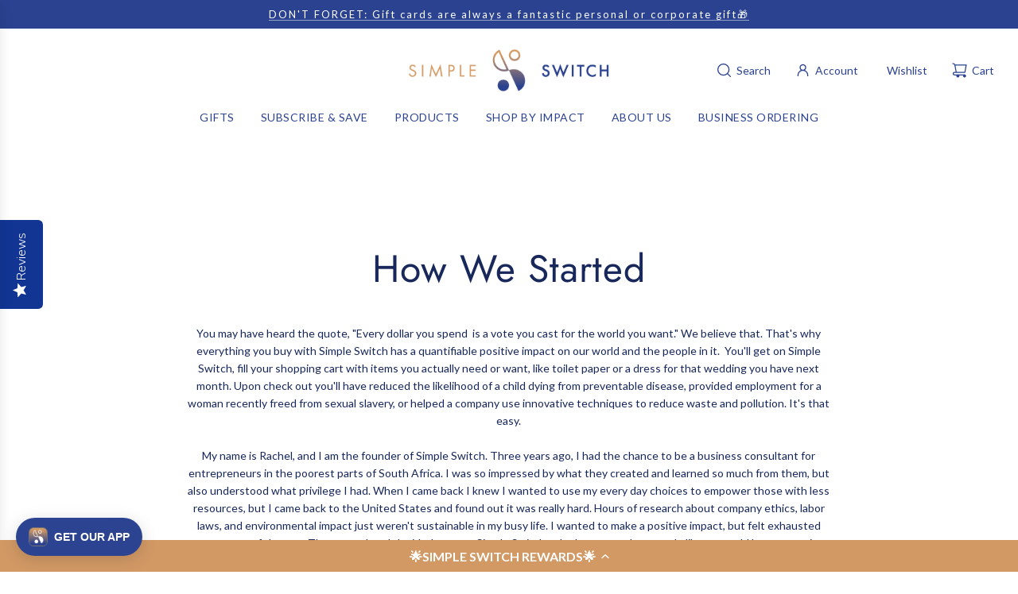

--- FILE ---
content_type: text/html; charset=utf-8
request_url: https://www.simpleswitch.org/pages/meet-the-founder
body_size: 39928
content:
<!doctype html>
<html class="no-js" lang="en">
<head>
  <!-- Basic page needs ================================================== -->
  <meta charset="utf-8"><meta http-equiv="X-UA-Compatible" content="IE=edge">

  <link rel="preconnect" href="https://cdn.shopify.com" crossorigin><link rel="preconnect" href="https://fonts.shopifycdn.com" crossorigin><link rel="preload" href="//www.simpleswitch.org/cdn/shop/t/25/assets/theme.min.css?v=170990799935293944311696024010" as="style" />
  <link rel="preload" href="//www.simpleswitch.org/cdn/shop/t/25/assets/swiper.min.css?v=88091268259482038431696024009" as="style" onload="this.onload=null;this.rel='stylesheet'"/>
  <link rel="preload" href="//www.simpleswitch.org/cdn/shop/t/25/assets/photoswipe.min.css?v=165459975419098386681696024009" as="style" onload="this.onload=null;this.rel='stylesheet'"/>
  <link rel="preload" href="//www.simpleswitch.org/cdn/shop/t/25/assets/custom.css?v=102493421877365237651696024010" as="style" onload="this.onload=null;this.rel='stylesheet'"/>

  
  	<link rel="preload" href="//www.simpleswitch.org/cdn/shop/t/25/assets/animate.min.css?v=68297775102622399721696024009" as="style" onload="this.onload=null;this.rel='stylesheet'"/>
  

  

  
    <link rel="shortcut icon" href="//www.simpleswitch.org/cdn/shop/files/Resized_Logo_Simple_Switch_1500_94297c97-a628-408e-a210-d14f065c1b53_180x180_crop_center.png?v=1642615741" type="image/png">
    <link rel="apple-touch-icon" sizes="180x180" href="//www.simpleswitch.org/cdn/shop/files/Resized_Logo_Simple_Switch_1500_94297c97-a628-408e-a210-d14f065c1b53_180x180_crop_center.png?v=1642615741">
    <link rel="apple-touch-icon-precomposed" sizes="180x180" href="//www.simpleswitch.org/cdn/shop/files/Resized_Logo_Simple_Switch_1500_94297c97-a628-408e-a210-d14f065c1b53_180x180_crop_center.png?v=1642615741">
    <link rel="icon" type="image/png" sizes="32x32" href="//www.simpleswitch.org/cdn/shop/files/Resized_Logo_Simple_Switch_1500_94297c97-a628-408e-a210-d14f065c1b53_32x32_crop_center.png?v=1642615741">
    <link rel="icon" type="image/png" sizes="194x194" href="//www.simpleswitch.org/cdn/shop/files/Resized_Logo_Simple_Switch_1500_94297c97-a628-408e-a210-d14f065c1b53_194x194_crop_center.png?v=1642615741">
    <link rel="icon" type="image/png" sizes="192x192" href="//www.simpleswitch.org/cdn/shop/files/Resized_Logo_Simple_Switch_1500_94297c97-a628-408e-a210-d14f065c1b53_192x192_crop_center.png?v=1642615741">
    <link rel="icon" type="image/png" sizes="16x16" href="//www.simpleswitch.org/cdn/shop/files/Resized_Logo_Simple_Switch_1500_94297c97-a628-408e-a210-d14f065c1b53_16x16_crop_center.png?v=1642615741">
  
<link rel="preload" as="font" href="//www.simpleswitch.org/cdn/fonts/jost/jost_n4.d47a1b6347ce4a4c9f437608011273009d91f2b7.woff2" type="font/woff2" crossorigin><link rel="preload" as="font" href="//www.simpleswitch.org/cdn/fonts/lato/lato_n4.c3b93d431f0091c8be23185e15c9d1fee1e971c5.woff2" type="font/woff2" crossorigin><!-- Title and description ================================================== -->
  <title>
    Our Founder - Rachel from Simple Switch
  </title>

  

  <!-- Helpers ================================================== -->
  <!-- /snippets/social-meta-tags.liquid -->


<meta property="og:site_name" content="Simple Switch">
<meta property="og:url" content="https://www.simpleswitch.org/pages/meet-the-founder">
<meta property="og:title" content="Our Founder - Rachel from Simple Switch">
<meta property="og:type" content="website">
<meta property="og:description" content="Simple Switch is an online marketplace for ethical and impactful shopping. Shop for products you really want and need, shipped to your door, all while making a positive difference for our planet and its people.">

<meta property="og:image" content="http://www.simpleswitch.org/cdn/shop/files/values_aligned_corporate_gifts_1.jpg?v=1698263504">
<meta property="og:image:alt" content="Simple Switch">
<meta property="og:image:secure_url" content="https://www.simpleswitch.org/cdn/shop/files/values_aligned_corporate_gifts_1.jpg?v=1698263504">


<meta name="twitter:card" content="summary_large_image">
<meta name="twitter:title" content="Our Founder - Rachel from Simple Switch">
<meta name="twitter:description" content="Simple Switch is an online marketplace for ethical and impactful shopping. Shop for products you really want and need, shipped to your door, all while making a positive difference for our planet and its people.">

  <link rel="canonical" href="https://www.simpleswitch.org/pages/meet-the-founder"/>
  <meta name="viewport" content="width=device-width, initial-scale=1, shrink-to-fit=no">
  <meta name="theme-color" content="#18285b">

  <!-- CSS ================================================== -->
  <style>
/*============================================================================
  #Typography
==============================================================================*/






@font-face {
  font-family: Jost;
  font-weight: 400;
  font-style: normal;
  font-display: swap;
  src: url("//www.simpleswitch.org/cdn/fonts/jost/jost_n4.d47a1b6347ce4a4c9f437608011273009d91f2b7.woff2") format("woff2"),
       url("//www.simpleswitch.org/cdn/fonts/jost/jost_n4.791c46290e672b3f85c3d1c651ef2efa3819eadd.woff") format("woff");
}

@font-face {
  font-family: Lato;
  font-weight: 400;
  font-style: normal;
  font-display: swap;
  src: url("//www.simpleswitch.org/cdn/fonts/lato/lato_n4.c3b93d431f0091c8be23185e15c9d1fee1e971c5.woff2") format("woff2"),
       url("//www.simpleswitch.org/cdn/fonts/lato/lato_n4.d5c00c781efb195594fd2fd4ad04f7882949e327.woff") format("woff");
}


  @font-face {
  font-family: Jost;
  font-weight: 700;
  font-style: normal;
  font-display: swap;
  src: url("//www.simpleswitch.org/cdn/fonts/jost/jost_n7.921dc18c13fa0b0c94c5e2517ffe06139c3615a3.woff2") format("woff2"),
       url("//www.simpleswitch.org/cdn/fonts/jost/jost_n7.cbfc16c98c1e195f46c536e775e4e959c5f2f22b.woff") format("woff");
}




  @font-face {
  font-family: Lato;
  font-weight: 700;
  font-style: normal;
  font-display: swap;
  src: url("//www.simpleswitch.org/cdn/fonts/lato/lato_n7.900f219bc7337bc57a7a2151983f0a4a4d9d5dcf.woff2") format("woff2"),
       url("//www.simpleswitch.org/cdn/fonts/lato/lato_n7.a55c60751adcc35be7c4f8a0313f9698598612ee.woff") format("woff");
}




  @font-face {
  font-family: Lato;
  font-weight: 400;
  font-style: italic;
  font-display: swap;
  src: url("//www.simpleswitch.org/cdn/fonts/lato/lato_i4.09c847adc47c2fefc3368f2e241a3712168bc4b6.woff2") format("woff2"),
       url("//www.simpleswitch.org/cdn/fonts/lato/lato_i4.3c7d9eb6c1b0a2bf62d892c3ee4582b016d0f30c.woff") format("woff");
}




  @font-face {
  font-family: Lato;
  font-weight: 700;
  font-style: italic;
  font-display: swap;
  src: url("//www.simpleswitch.org/cdn/fonts/lato/lato_i7.16ba75868b37083a879b8dd9f2be44e067dfbf92.woff2") format("woff2"),
       url("//www.simpleswitch.org/cdn/fonts/lato/lato_i7.4c07c2b3b7e64ab516aa2f2081d2bb0366b9dce8.woff") format("woff");
}






/*============================================================================
  #General Variables
==============================================================================*/

:root {

  --font-weight-normal: 400;
  --font-weight-bold: 700;
  --font-weight-header-bold: 700;

  --header-font-stack: Jost, sans-serif;
  --header-font-weight: 400;
  --header-font-style: normal;
  --header-text-size: 48;
  --header-text-size-px: 48px;
  --header-mobile-text-size-px: 22px;

  --header-font-case: normal;
  --header-font-size: 14;
  --header-font-size-px: 14px;

  --heading-spacing: 1px;
  --heading-font-case: normal;
  --heading-font-stack: FontDrop;

  --body-font-stack: Lato, sans-serif;
  --body-font-weight: 400;
  --body-font-style: normal;

  --label-font-stack: Lato, sans-serif;
  --label-font-weight: 400;
  --label-font-style: normal;
  --label-font-case: uppercase;
  --label-spacing: 0px;

  --navigation-font-stack: , ;
  --navigation-font-weight: ;
  --navigation-font-style: ;

  --base-font-size-int: 18;
  --base-font-size: 18px;

  --body-font-size-12-to-em: 0.67em;
  --body-font-size-14-to-em: 0.78em;
  --body-font-size-16-to-em: 0.89em;
  --body-font-size-18-to-em: 1.0em;
  --body-font-size-20-to-em: 1.11em;
  --body-font-size-22-to-em: 1.22em;
  --body-font-size-24-to-em: 1.33em;
  --body-font-size-28-to-em: 1.56em;
  --body-font-size-36-to-em: 2.0em;

  --sale-badge-color: #f26c4f;
  --sold-out-badge-color: #242424;
  --badge-font-color: #fff;

  --primary-btn-text-color: #fff;
  --primary-btn-bg-color: #2a4290;
  --primary-btn-bg-color-lighten50: #cad2ef;
  --primary-btn-bg-color-opacity50: rgba(42, 66, 144, 0.5);
  --primary-btn-bg-hover-color: #d39965;
  --primary-btn-text-hover-color: #fffafa;

  --button-text-case: none;
  --button-font-size: 17;
  --button-font-size-px: 17px;
  --button-text-spacing-px: 1px;

  --secondary-btn-text-color: #fff;
  --secondary-btn-bg-color: #2a4290;
  --secondary-btn-bg-color-lighten: #5370cd;
  --secondary-btn-bg-hover-color: #2a4290;
  --secondary-btn-bg-text-hover-color: #fff;

  
    --alt-btn-border-radius: 0.5rem;
  

  
    --alt-btn-font-style: normal;
    --alt-btn-font-weight: 700;
    

  --text-color: #18285b;
  --text-color-lighten5: #1d316f;
  --text-color-lighten70: #e1e6f7;
  --text-color-transparent05: rgba(24, 40, 91, 0.05);
  --text-color-transparent10: rgba(24, 40, 91, 0.1);
  --text-color-transparent15: rgba(24, 40, 91, 0.15);
  --text-color-transparent25: rgba(24, 40, 91, 0.25);
  --text-color-transparent30: rgba(24, 40, 91, 0.3);
  --text-color-transparent5: rgba(24, 40, 91, 0.5);
  --text-color-transparent6: rgba(24, 40, 91, 0.6);
  --text-color-transparent7: rgba(24, 40, 91, 0.7);
  --text-color-transparent8: rgba(24, 40, 91, 0.8);

  
    --heading-xl-font-size: 28px;
    --heading-l-font-size: 22px;
    --subheading-font-size: 20px;
  

  
    --small-body-font-size: 14px;
  

  --link-color: #18285b;
  --on-sale-color: #ca1818;

  --body-color: #fff;
  --body-color-darken10: #e6e6e6;
  --body-color-transparent00: rgba(255, 255, 255, 0);
  --body-color-transparent90: rgba(255, 255, 255, 0.9);

  --body-secondary-color: #fff;
  --body-secondary-color-transparent00: rgba(255, 255, 255, 0);
  --body-secondary-color-darken05: #f2f2f2;

  --color-primary-background: #fff;
  --color-primary-background-rgb: 255, 255, 255;
  --color-secondary-background: #fff;

  --cart-background-color: #f68e56;

  --border-color: rgba(24, 40, 91, 0.25);
  --link-border-color: rgba(24, 40, 91, 0.5);
  --border-color-darken10: #0d1633;

  --header-color: #fff;
  --header-color-darken5: #f2f2f2;

  --header-border-color: #ffffff;

  --announcement-text-size: 13px;
  --announcement-text-spacing: 2px;

  --logo-font-size: 26px;

  --overlay-header-text-color: #fff;
  --nav-text-color: #2a4290;
  --nav-text-color-transparent10: rgba(42, 66, 144, 0.1);
  --nav-text-color-transparent30: rgba(42, 66, 144, 0.3);
  --nav-text-hover: #BEBEBE;

  --color-scheme-light-background: #fff;
  --color-scheme-light-background-lighten5: #ffffff;
  --color-scheme-light-text: #fff;
  --color-scheme-light-text-transparent25: rgba(255, 255, 255, 0.25);
  --color-scheme-light-text-transparent50: rgba(255, 255, 255, 0.5);
  --color-scheme-light-text-transparent60: rgba(255, 255, 255, 0.6);

  --color-scheme-feature-background: #2a4290;
  --color-scheme-feature-background-lighten5: #304ba4;
  --color-scheme-feature-text: #fff;
  --color-scheme-feature-text-transparent25: rgba(255, 255, 255, 0.25);
  --color-scheme-feature-text-transparent50: rgba(255, 255, 255, 0.5);
  --color-scheme-feature-text-transparent60: rgba(255, 255, 255, 0.6);

  --homepage-sections-accent-secondary-color-transparent60: rgba(255, 255, 255, 0.6);

  --color-scheme-dark-background: #333;
  --color-scheme-dark-text: #d39965;
  --color-scheme-dark-text-transparent25: rgba(211, 153, 101, 0.25);
  --color-scheme-dark-text-transparent50: rgba(211, 153, 101, 0.5);
  --color-scheme-dark-text-transparent60: rgba(211, 153, 101, 0.6);

  --filter-bg-color: rgba(24, 40, 91, 0.1);

  --color-footer-bg: #f8f8f8;
  --color-footer-bg-darken5: #ebebeb;
  --color-footer-text: #2a4290;
  --color-footer-text-darken10: #1e3069;
  --color-footer-border: rgba(42, 66, 144, 0.1);
  --color-footer-border25: rgba(42, 66, 144, 0.25);
  --color-footer-border-30: rgba(42, 66, 144, 0.3);

  --popup-text-color: #2a4290;
  --popup-text-color-transparent50: rgba(42, 66, 144, 0.5);
  --popup-text-color-lighten10: #3654b7;
  --popup-bg-color: #fff;

  --menu-drawer-color: #fff;
  --menu-drawer-color-darken5: #f2f2f2;
  --menu-drawer-text-color: #2a4290;
  --menu-drawer-text-color-transparent10: rgba(42, 66, 144, 0.1);
  --menu-drawer-text-color-transparent30: rgba(42, 66, 144, 0.3);
  --menu-drawer-border-color: rgba(42, 66, 144, 0.1);
  --menu-drawer-text-hover-color: #9F9F9F;

  --cart-drawer-color: #fff;
  --cart-drawer-text-color: #2a4290;
  --cart-drawer-text-color-lighten10: #3654b7;
  --cart-drawer-border-color: rgba(42, 66, 144, 0.5);

  --fancybox-overlay: url('//www.simpleswitch.org/cdn/shop/t/25/assets/fancybox_overlay.png?v=61793926319831825281696024008');

  --success-color: #28a745;
  --error-color: #DC3545;
  --warning-color: #EB9247;

  /* Shop Pay Installments variables */
  --color-body: #fff;
  --color-bg: #fff;
}
</style>

  <style data-shopify>
    *,
    *::before,
    *::after {
      box-sizing: inherit;
    }

    html {
      box-sizing: border-box;
      background-color: var(--body-color);
      height: 100%;
      margin: 0;
    }

    body {
      background-color: var(--body-color);
      min-height: 100%;
      margin: 0;
      display: grid;
      grid-template-rows: auto auto 1fr auto;
      grid-template-columns: 100%;
      overflow-x: hidden;
    }

    .sr-only {
      position: absolute;
      width: 1px;
      height: 1px;
      padding: 0;
      margin: -1px;
      overflow: hidden;
      clip: rect(0, 0, 0, 0);
      border: 0;
    }

    .sr-only-focusable:active, .sr-only-focusable:focus {
      position: static;
      width: auto;
      height: auto;
      margin: 0;
      overflow: visible;
      clip: auto;
    }
  </style>

  <!-- Header hook for plugins ================================================== -->
  <script>window.performance && window.performance.mark && window.performance.mark('shopify.content_for_header.start');</script><meta name="facebook-domain-verification" content="kx8ujxrepqf1scs84q2r1iw5o4t1na">
<meta name="facebook-domain-verification" content="zxuj3u438dipa1ejpma7w81hs169av">
<meta name="google-site-verification" content="zHaE65zDodj5WYjcmvQlZo0tTZQAYpf1TR8dqQK_kts">
<meta id="shopify-digital-wallet" name="shopify-digital-wallet" content="/1990459445/digital_wallets/dialog">
<script async="async" src="/checkouts/internal/preloads.js?locale=en-US"></script>
<script id="shopify-features" type="application/json">{"accessToken":"bec03181c9079013c9f1e00742278405","betas":["rich-media-storefront-analytics"],"domain":"www.simpleswitch.org","predictiveSearch":true,"shopId":1990459445,"locale":"en"}</script>
<script>var Shopify = Shopify || {};
Shopify.shop = "simple-switch.myshopify.com";
Shopify.locale = "en";
Shopify.currency = {"active":"USD","rate":"1.0"};
Shopify.country = "US";
Shopify.theme = {"name":"Updated copy of FLOW THEME (10.31.23)","id":128257753141,"schema_name":"Flow","schema_version":"34.0.0","theme_store_id":801,"role":"main"};
Shopify.theme.handle = "null";
Shopify.theme.style = {"id":null,"handle":null};
Shopify.cdnHost = "www.simpleswitch.org/cdn";
Shopify.routes = Shopify.routes || {};
Shopify.routes.root = "/";</script>
<script type="module">!function(o){(o.Shopify=o.Shopify||{}).modules=!0}(window);</script>
<script>!function(o){function n(){var o=[];function n(){o.push(Array.prototype.slice.apply(arguments))}return n.q=o,n}var t=o.Shopify=o.Shopify||{};t.loadFeatures=n(),t.autoloadFeatures=n()}(window);</script>
<script id="shop-js-analytics" type="application/json">{"pageType":"page"}</script>
<script defer="defer" async type="module" src="//www.simpleswitch.org/cdn/shopifycloud/shop-js/modules/v2/client.init-shop-cart-sync_IZsNAliE.en.esm.js"></script>
<script defer="defer" async type="module" src="//www.simpleswitch.org/cdn/shopifycloud/shop-js/modules/v2/chunk.common_0OUaOowp.esm.js"></script>
<script type="module">
  await import("//www.simpleswitch.org/cdn/shopifycloud/shop-js/modules/v2/client.init-shop-cart-sync_IZsNAliE.en.esm.js");
await import("//www.simpleswitch.org/cdn/shopifycloud/shop-js/modules/v2/chunk.common_0OUaOowp.esm.js");

  window.Shopify.SignInWithShop?.initShopCartSync?.({"fedCMEnabled":true,"windoidEnabled":true});

</script>
<script>(function() {
  var isLoaded = false;
  function asyncLoad() {
    if (isLoaded) return;
    isLoaded = true;
    var urls = ["https:\/\/cdn-loyalty.yotpo.com\/loader\/eBnKGSc7Urkmi660MYyGIg.js?shop=simple-switch.myshopify.com","https:\/\/static.rechargecdn.com\/assets\/js\/widget.min.js?shop=simple-switch.myshopify.com","https:\/\/cdn.getcarro.com\/script-tags\/all\/050820094100.js?shop=simple-switch.myshopify.com","https:\/\/static.shareasale.com\/json\/shopify\/deduplication.js?shop=simple-switch.myshopify.com","https:\/\/cdn.getcarro.com\/script-tags\/all\/nb-101920173500.js?shop=simple-switch.myshopify.com","https:\/\/app.electricsms.com\/cart-widget\/widget.min.js?shop=simple-switch.myshopify.com","https:\/\/widget.gotolstoy.com\/widget\/widget.js?app-key=fdb62642-cebe-416b-b775-1af2bf6f3107\u0026shop=simple-switch.myshopify.com","https:\/\/static.shareasale.com\/json\/shopify\/shareasale-tracking.js?sasmid=118432\u0026ssmtid=19038\u0026shop=simple-switch.myshopify.com","https:\/\/assets.tapcart.com\/__tc-ck-loader\/index.js?appId=nB68zK29V8\u0026environment=production\u0026shop=simple-switch.myshopify.com","https:\/\/admin.revenuehunt.com\/embed.js?shop=simple-switch.myshopify.com"];
    for (var i = 0; i < urls.length; i++) {
      var s = document.createElement('script');
      s.type = 'text/javascript';
      s.async = true;
      s.src = urls[i];
      var x = document.getElementsByTagName('script')[0];
      x.parentNode.insertBefore(s, x);
    }
  };
  if(window.attachEvent) {
    window.attachEvent('onload', asyncLoad);
  } else {
    window.addEventListener('load', asyncLoad, false);
  }
})();</script>
<script id="__st">var __st={"a":1990459445,"offset":-25200,"reqid":"a6035fe8-c962-45eb-bef9-80369be346ce-1768555830","pageurl":"www.simpleswitch.org\/pages\/meet-the-founder","s":"pages-51551993909","u":"270c77646c13","p":"page","rtyp":"page","rid":51551993909};</script>
<script>window.ShopifyPaypalV4VisibilityTracking = true;</script>
<script id="captcha-bootstrap">!function(){'use strict';const t='contact',e='account',n='new_comment',o=[[t,t],['blogs',n],['comments',n],[t,'customer']],c=[[e,'customer_login'],[e,'guest_login'],[e,'recover_customer_password'],[e,'create_customer']],r=t=>t.map((([t,e])=>`form[action*='/${t}']:not([data-nocaptcha='true']) input[name='form_type'][value='${e}']`)).join(','),a=t=>()=>t?[...document.querySelectorAll(t)].map((t=>t.form)):[];function s(){const t=[...o],e=r(t);return a(e)}const i='password',u='form_key',d=['recaptcha-v3-token','g-recaptcha-response','h-captcha-response',i],f=()=>{try{return window.sessionStorage}catch{return}},m='__shopify_v',_=t=>t.elements[u];function p(t,e,n=!1){try{const o=window.sessionStorage,c=JSON.parse(o.getItem(e)),{data:r}=function(t){const{data:e,action:n}=t;return t[m]||n?{data:e,action:n}:{data:t,action:n}}(c);for(const[e,n]of Object.entries(r))t.elements[e]&&(t.elements[e].value=n);n&&o.removeItem(e)}catch(o){console.error('form repopulation failed',{error:o})}}const l='form_type',E='cptcha';function T(t){t.dataset[E]=!0}const w=window,h=w.document,L='Shopify',v='ce_forms',y='captcha';let A=!1;((t,e)=>{const n=(g='f06e6c50-85a8-45c8-87d0-21a2b65856fe',I='https://cdn.shopify.com/shopifycloud/storefront-forms-hcaptcha/ce_storefront_forms_captcha_hcaptcha.v1.5.2.iife.js',D={infoText:'Protected by hCaptcha',privacyText:'Privacy',termsText:'Terms'},(t,e,n)=>{const o=w[L][v],c=o.bindForm;if(c)return c(t,g,e,D).then(n);var r;o.q.push([[t,g,e,D],n]),r=I,A||(h.body.append(Object.assign(h.createElement('script'),{id:'captcha-provider',async:!0,src:r})),A=!0)});var g,I,D;w[L]=w[L]||{},w[L][v]=w[L][v]||{},w[L][v].q=[],w[L][y]=w[L][y]||{},w[L][y].protect=function(t,e){n(t,void 0,e),T(t)},Object.freeze(w[L][y]),function(t,e,n,w,h,L){const[v,y,A,g]=function(t,e,n){const i=e?o:[],u=t?c:[],d=[...i,...u],f=r(d),m=r(i),_=r(d.filter((([t,e])=>n.includes(e))));return[a(f),a(m),a(_),s()]}(w,h,L),I=t=>{const e=t.target;return e instanceof HTMLFormElement?e:e&&e.form},D=t=>v().includes(t);t.addEventListener('submit',(t=>{const e=I(t);if(!e)return;const n=D(e)&&!e.dataset.hcaptchaBound&&!e.dataset.recaptchaBound,o=_(e),c=g().includes(e)&&(!o||!o.value);(n||c)&&t.preventDefault(),c&&!n&&(function(t){try{if(!f())return;!function(t){const e=f();if(!e)return;const n=_(t);if(!n)return;const o=n.value;o&&e.removeItem(o)}(t);const e=Array.from(Array(32),(()=>Math.random().toString(36)[2])).join('');!function(t,e){_(t)||t.append(Object.assign(document.createElement('input'),{type:'hidden',name:u})),t.elements[u].value=e}(t,e),function(t,e){const n=f();if(!n)return;const o=[...t.querySelectorAll(`input[type='${i}']`)].map((({name:t})=>t)),c=[...d,...o],r={};for(const[a,s]of new FormData(t).entries())c.includes(a)||(r[a]=s);n.setItem(e,JSON.stringify({[m]:1,action:t.action,data:r}))}(t,e)}catch(e){console.error('failed to persist form',e)}}(e),e.submit())}));const S=(t,e)=>{t&&!t.dataset[E]&&(n(t,e.some((e=>e===t))),T(t))};for(const o of['focusin','change'])t.addEventListener(o,(t=>{const e=I(t);D(e)&&S(e,y())}));const B=e.get('form_key'),M=e.get(l),P=B&&M;t.addEventListener('DOMContentLoaded',(()=>{const t=y();if(P)for(const e of t)e.elements[l].value===M&&p(e,B);[...new Set([...A(),...v().filter((t=>'true'===t.dataset.shopifyCaptcha))])].forEach((e=>S(e,t)))}))}(h,new URLSearchParams(w.location.search),n,t,e,['guest_login'])})(!0,!0)}();</script>
<script integrity="sha256-4kQ18oKyAcykRKYeNunJcIwy7WH5gtpwJnB7kiuLZ1E=" data-source-attribution="shopify.loadfeatures" defer="defer" src="//www.simpleswitch.org/cdn/shopifycloud/storefront/assets/storefront/load_feature-a0a9edcb.js" crossorigin="anonymous"></script>
<script data-source-attribution="shopify.dynamic_checkout.dynamic.init">var Shopify=Shopify||{};Shopify.PaymentButton=Shopify.PaymentButton||{isStorefrontPortableWallets:!0,init:function(){window.Shopify.PaymentButton.init=function(){};var t=document.createElement("script");t.src="https://www.simpleswitch.org/cdn/shopifycloud/portable-wallets/latest/portable-wallets.en.js",t.type="module",document.head.appendChild(t)}};
</script>
<script data-source-attribution="shopify.dynamic_checkout.buyer_consent">
  function portableWalletsHideBuyerConsent(e){var t=document.getElementById("shopify-buyer-consent"),n=document.getElementById("shopify-subscription-policy-button");t&&n&&(t.classList.add("hidden"),t.setAttribute("aria-hidden","true"),n.removeEventListener("click",e))}function portableWalletsShowBuyerConsent(e){var t=document.getElementById("shopify-buyer-consent"),n=document.getElementById("shopify-subscription-policy-button");t&&n&&(t.classList.remove("hidden"),t.removeAttribute("aria-hidden"),n.addEventListener("click",e))}window.Shopify?.PaymentButton&&(window.Shopify.PaymentButton.hideBuyerConsent=portableWalletsHideBuyerConsent,window.Shopify.PaymentButton.showBuyerConsent=portableWalletsShowBuyerConsent);
</script>
<script data-source-attribution="shopify.dynamic_checkout.cart.bootstrap">document.addEventListener("DOMContentLoaded",(function(){function t(){return document.querySelector("shopify-accelerated-checkout-cart, shopify-accelerated-checkout")}if(t())Shopify.PaymentButton.init();else{new MutationObserver((function(e,n){t()&&(Shopify.PaymentButton.init(),n.disconnect())})).observe(document.body,{childList:!0,subtree:!0})}}));
</script>
<script id='scb4127' type='text/javascript' async='' src='https://www.simpleswitch.org/cdn/shopifycloud/privacy-banner/storefront-banner.js'></script>
<script>window.performance && window.performance.mark && window.performance.mark('shopify.content_for_header.end');</script>

  <script type="text/javascript">
		window.wetheme = {
			name: 'Flow',
			webcomponentRegistry: {
        registry: {},
				checkScriptLoaded: function(key) {
					return window.wetheme.webcomponentRegistry.registry[key] ? true : false
				},
        register: function(registration) {
            if(!window.wetheme.webcomponentRegistry.checkScriptLoaded(registration.key)) {
              window.wetheme.webcomponentRegistry.registry[registration.key] = registration
            }
        }
      }
    };
	</script>

  

  

  <script>document.documentElement.className = document.documentElement.className.replace('no-js', 'js');</script>
  <script src="https://cdn-widgetsrepository.yotpo.com/v1/loader/eBnKGSc7Urkmi660MYyGIg" async></script>
<!--DOOFINDER-SHOPIFY-->  <!--/DOOFINDER-SHOPIFY--><!-- BEGIN app block: shopify://apps/klaviyo-email-marketing-sms/blocks/klaviyo-onsite-embed/2632fe16-c075-4321-a88b-50b567f42507 -->












  <script async src="https://static.klaviyo.com/onsite/js/QWqbpD/klaviyo.js?company_id=QWqbpD"></script>
  <script>!function(){if(!window.klaviyo){window._klOnsite=window._klOnsite||[];try{window.klaviyo=new Proxy({},{get:function(n,i){return"push"===i?function(){var n;(n=window._klOnsite).push.apply(n,arguments)}:function(){for(var n=arguments.length,o=new Array(n),w=0;w<n;w++)o[w]=arguments[w];var t="function"==typeof o[o.length-1]?o.pop():void 0,e=new Promise((function(n){window._klOnsite.push([i].concat(o,[function(i){t&&t(i),n(i)}]))}));return e}}})}catch(n){window.klaviyo=window.klaviyo||[],window.klaviyo.push=function(){var n;(n=window._klOnsite).push.apply(n,arguments)}}}}();</script>

  




  <script>
    window.klaviyoReviewsProductDesignMode = false
  </script>







<!-- END app block --><!-- BEGIN app block: shopify://apps/yotpo-loyalty-rewards/blocks/loader-app-embed-block/2f9660df-5018-4e02-9868-ee1fb88d6ccd -->
    <script src="https://cdn-widgetsrepository.yotpo.com/v1/loader/eBnKGSc7Urkmi660MYyGIg" async></script>




<!-- END app block --><!-- BEGIN app block: shopify://apps/yotpo-product-reviews/blocks/settings/eb7dfd7d-db44-4334-bc49-c893b51b36cf -->


<script type="text/javascript">
  (function e(){var e=document.createElement("script");
  e.type="text/javascript",e.async=true,
  e.src="//staticw2.yotpo.com/SxI6Imj2CosogNQgDQNn3MO4zg04DTZMwM7tuIXh/widget.js?lang=en";
  var t=document.getElementsByTagName("script")[0];
  t.parentNode.insertBefore(e,t)})();
</script>



  
<!-- END app block --><link href="https://monorail-edge.shopifysvc.com" rel="dns-prefetch">
<script>(function(){if ("sendBeacon" in navigator && "performance" in window) {try {var session_token_from_headers = performance.getEntriesByType('navigation')[0].serverTiming.find(x => x.name == '_s').description;} catch {var session_token_from_headers = undefined;}var session_cookie_matches = document.cookie.match(/_shopify_s=([^;]*)/);var session_token_from_cookie = session_cookie_matches && session_cookie_matches.length === 2 ? session_cookie_matches[1] : "";var session_token = session_token_from_headers || session_token_from_cookie || "";function handle_abandonment_event(e) {var entries = performance.getEntries().filter(function(entry) {return /monorail-edge.shopifysvc.com/.test(entry.name);});if (!window.abandonment_tracked && entries.length === 0) {window.abandonment_tracked = true;var currentMs = Date.now();var navigation_start = performance.timing.navigationStart;var payload = {shop_id: 1990459445,url: window.location.href,navigation_start,duration: currentMs - navigation_start,session_token,page_type: "page"};window.navigator.sendBeacon("https://monorail-edge.shopifysvc.com/v1/produce", JSON.stringify({schema_id: "online_store_buyer_site_abandonment/1.1",payload: payload,metadata: {event_created_at_ms: currentMs,event_sent_at_ms: currentMs}}));}}window.addEventListener('pagehide', handle_abandonment_event);}}());</script>
<script id="web-pixels-manager-setup">(function e(e,d,r,n,o){if(void 0===o&&(o={}),!Boolean(null===(a=null===(i=window.Shopify)||void 0===i?void 0:i.analytics)||void 0===a?void 0:a.replayQueue)){var i,a;window.Shopify=window.Shopify||{};var t=window.Shopify;t.analytics=t.analytics||{};var s=t.analytics;s.replayQueue=[],s.publish=function(e,d,r){return s.replayQueue.push([e,d,r]),!0};try{self.performance.mark("wpm:start")}catch(e){}var l=function(){var e={modern:/Edge?\/(1{2}[4-9]|1[2-9]\d|[2-9]\d{2}|\d{4,})\.\d+(\.\d+|)|Firefox\/(1{2}[4-9]|1[2-9]\d|[2-9]\d{2}|\d{4,})\.\d+(\.\d+|)|Chrom(ium|e)\/(9{2}|\d{3,})\.\d+(\.\d+|)|(Maci|X1{2}).+ Version\/(15\.\d+|(1[6-9]|[2-9]\d|\d{3,})\.\d+)([,.]\d+|)( \(\w+\)|)( Mobile\/\w+|) Safari\/|Chrome.+OPR\/(9{2}|\d{3,})\.\d+\.\d+|(CPU[ +]OS|iPhone[ +]OS|CPU[ +]iPhone|CPU IPhone OS|CPU iPad OS)[ +]+(15[._]\d+|(1[6-9]|[2-9]\d|\d{3,})[._]\d+)([._]\d+|)|Android:?[ /-](13[3-9]|1[4-9]\d|[2-9]\d{2}|\d{4,})(\.\d+|)(\.\d+|)|Android.+Firefox\/(13[5-9]|1[4-9]\d|[2-9]\d{2}|\d{4,})\.\d+(\.\d+|)|Android.+Chrom(ium|e)\/(13[3-9]|1[4-9]\d|[2-9]\d{2}|\d{4,})\.\d+(\.\d+|)|SamsungBrowser\/([2-9]\d|\d{3,})\.\d+/,legacy:/Edge?\/(1[6-9]|[2-9]\d|\d{3,})\.\d+(\.\d+|)|Firefox\/(5[4-9]|[6-9]\d|\d{3,})\.\d+(\.\d+|)|Chrom(ium|e)\/(5[1-9]|[6-9]\d|\d{3,})\.\d+(\.\d+|)([\d.]+$|.*Safari\/(?![\d.]+ Edge\/[\d.]+$))|(Maci|X1{2}).+ Version\/(10\.\d+|(1[1-9]|[2-9]\d|\d{3,})\.\d+)([,.]\d+|)( \(\w+\)|)( Mobile\/\w+|) Safari\/|Chrome.+OPR\/(3[89]|[4-9]\d|\d{3,})\.\d+\.\d+|(CPU[ +]OS|iPhone[ +]OS|CPU[ +]iPhone|CPU IPhone OS|CPU iPad OS)[ +]+(10[._]\d+|(1[1-9]|[2-9]\d|\d{3,})[._]\d+)([._]\d+|)|Android:?[ /-](13[3-9]|1[4-9]\d|[2-9]\d{2}|\d{4,})(\.\d+|)(\.\d+|)|Mobile Safari.+OPR\/([89]\d|\d{3,})\.\d+\.\d+|Android.+Firefox\/(13[5-9]|1[4-9]\d|[2-9]\d{2}|\d{4,})\.\d+(\.\d+|)|Android.+Chrom(ium|e)\/(13[3-9]|1[4-9]\d|[2-9]\d{2}|\d{4,})\.\d+(\.\d+|)|Android.+(UC? ?Browser|UCWEB|U3)[ /]?(15\.([5-9]|\d{2,})|(1[6-9]|[2-9]\d|\d{3,})\.\d+)\.\d+|SamsungBrowser\/(5\.\d+|([6-9]|\d{2,})\.\d+)|Android.+MQ{2}Browser\/(14(\.(9|\d{2,})|)|(1[5-9]|[2-9]\d|\d{3,})(\.\d+|))(\.\d+|)|K[Aa][Ii]OS\/(3\.\d+|([4-9]|\d{2,})\.\d+)(\.\d+|)/},d=e.modern,r=e.legacy,n=navigator.userAgent;return n.match(d)?"modern":n.match(r)?"legacy":"unknown"}(),u="modern"===l?"modern":"legacy",c=(null!=n?n:{modern:"",legacy:""})[u],f=function(e){return[e.baseUrl,"/wpm","/b",e.hashVersion,"modern"===e.buildTarget?"m":"l",".js"].join("")}({baseUrl:d,hashVersion:r,buildTarget:u}),m=function(e){var d=e.version,r=e.bundleTarget,n=e.surface,o=e.pageUrl,i=e.monorailEndpoint;return{emit:function(e){var a=e.status,t=e.errorMsg,s=(new Date).getTime(),l=JSON.stringify({metadata:{event_sent_at_ms:s},events:[{schema_id:"web_pixels_manager_load/3.1",payload:{version:d,bundle_target:r,page_url:o,status:a,surface:n,error_msg:t},metadata:{event_created_at_ms:s}}]});if(!i)return console&&console.warn&&console.warn("[Web Pixels Manager] No Monorail endpoint provided, skipping logging."),!1;try{return self.navigator.sendBeacon.bind(self.navigator)(i,l)}catch(e){}var u=new XMLHttpRequest;try{return u.open("POST",i,!0),u.setRequestHeader("Content-Type","text/plain"),u.send(l),!0}catch(e){return console&&console.warn&&console.warn("[Web Pixels Manager] Got an unhandled error while logging to Monorail."),!1}}}}({version:r,bundleTarget:l,surface:e.surface,pageUrl:self.location.href,monorailEndpoint:e.monorailEndpoint});try{o.browserTarget=l,function(e){var d=e.src,r=e.async,n=void 0===r||r,o=e.onload,i=e.onerror,a=e.sri,t=e.scriptDataAttributes,s=void 0===t?{}:t,l=document.createElement("script"),u=document.querySelector("head"),c=document.querySelector("body");if(l.async=n,l.src=d,a&&(l.integrity=a,l.crossOrigin="anonymous"),s)for(var f in s)if(Object.prototype.hasOwnProperty.call(s,f))try{l.dataset[f]=s[f]}catch(e){}if(o&&l.addEventListener("load",o),i&&l.addEventListener("error",i),u)u.appendChild(l);else{if(!c)throw new Error("Did not find a head or body element to append the script");c.appendChild(l)}}({src:f,async:!0,onload:function(){if(!function(){var e,d;return Boolean(null===(d=null===(e=window.Shopify)||void 0===e?void 0:e.analytics)||void 0===d?void 0:d.initialized)}()){var d=window.webPixelsManager.init(e)||void 0;if(d){var r=window.Shopify.analytics;r.replayQueue.forEach((function(e){var r=e[0],n=e[1],o=e[2];d.publishCustomEvent(r,n,o)})),r.replayQueue=[],r.publish=d.publishCustomEvent,r.visitor=d.visitor,r.initialized=!0}}},onerror:function(){return m.emit({status:"failed",errorMsg:"".concat(f," has failed to load")})},sri:function(e){var d=/^sha384-[A-Za-z0-9+/=]+$/;return"string"==typeof e&&d.test(e)}(c)?c:"",scriptDataAttributes:o}),m.emit({status:"loading"})}catch(e){m.emit({status:"failed",errorMsg:(null==e?void 0:e.message)||"Unknown error"})}}})({shopId: 1990459445,storefrontBaseUrl: "https://www.simpleswitch.org",extensionsBaseUrl: "https://extensions.shopifycdn.com/cdn/shopifycloud/web-pixels-manager",monorailEndpoint: "https://monorail-edge.shopifysvc.com/unstable/produce_batch",surface: "storefront-renderer",enabledBetaFlags: ["2dca8a86"],webPixelsConfigList: [{"id":"1477509173","configuration":"{\"accountID\":\"QWqbpD\",\"webPixelConfig\":\"eyJlbmFibGVBZGRlZFRvQ2FydEV2ZW50cyI6IHRydWV9\"}","eventPayloadVersion":"v1","runtimeContext":"STRICT","scriptVersion":"524f6c1ee37bacdca7657a665bdca589","type":"APP","apiClientId":123074,"privacyPurposes":["ANALYTICS","MARKETING"],"dataSharingAdjustments":{"protectedCustomerApprovalScopes":["read_customer_address","read_customer_email","read_customer_name","read_customer_personal_data","read_customer_phone"]}},{"id":"985661493","configuration":"{\"masterTagID\":\"19038\",\"merchantID\":\"118432\",\"appPath\":\"https:\/\/daedalus.shareasale.com\",\"storeID\":\"NaN\",\"xTypeMode\":\"NaN\",\"xTypeValue\":\"NaN\",\"channelDedup\":\"NaN\"}","eventPayloadVersion":"v1","runtimeContext":"STRICT","scriptVersion":"f300cca684872f2df140f714437af558","type":"APP","apiClientId":4929191,"privacyPurposes":["ANALYTICS","MARKETING"],"dataSharingAdjustments":{"protectedCustomerApprovalScopes":["read_customer_personal_data"]}},{"id":"512131125","configuration":"{\"config\":\"{\\\"pixel_id\\\":\\\"G-7WTB2KPDWM\\\",\\\"target_country\\\":\\\"US\\\",\\\"gtag_events\\\":[{\\\"type\\\":\\\"begin_checkout\\\",\\\"action_label\\\":[\\\"G-7WTB2KPDWM\\\",\\\"AW-799472707\\\/lAjHCPKW1KUDEMP4m_0C\\\"]},{\\\"type\\\":\\\"search\\\",\\\"action_label\\\":[\\\"G-7WTB2KPDWM\\\",\\\"AW-799472707\\\/On63CPWW1KUDEMP4m_0C\\\"]},{\\\"type\\\":\\\"view_item\\\",\\\"action_label\\\":[\\\"G-7WTB2KPDWM\\\",\\\"AW-799472707\\\/9bTVCOyW1KUDEMP4m_0C\\\",\\\"MC-35W47S3QGY\\\"]},{\\\"type\\\":\\\"purchase\\\",\\\"action_label\\\":[\\\"G-7WTB2KPDWM\\\",\\\"AW-799472707\\\/n91mCOmW1KUDEMP4m_0C\\\",\\\"MC-35W47S3QGY\\\"]},{\\\"type\\\":\\\"page_view\\\",\\\"action_label\\\":[\\\"G-7WTB2KPDWM\\\",\\\"AW-799472707\\\/3ReECOaW1KUDEMP4m_0C\\\",\\\"MC-35W47S3QGY\\\"]},{\\\"type\\\":\\\"add_payment_info\\\",\\\"action_label\\\":[\\\"G-7WTB2KPDWM\\\",\\\"AW-799472707\\\/yhJ7CPiW1KUDEMP4m_0C\\\"]},{\\\"type\\\":\\\"add_to_cart\\\",\\\"action_label\\\":[\\\"G-7WTB2KPDWM\\\",\\\"AW-799472707\\\/1ha4CO-W1KUDEMP4m_0C\\\"]}],\\\"enable_monitoring_mode\\\":false}\"}","eventPayloadVersion":"v1","runtimeContext":"OPEN","scriptVersion":"b2a88bafab3e21179ed38636efcd8a93","type":"APP","apiClientId":1780363,"privacyPurposes":[],"dataSharingAdjustments":{"protectedCustomerApprovalScopes":["read_customer_address","read_customer_email","read_customer_name","read_customer_personal_data","read_customer_phone"]}},{"id":"398032949","configuration":"{\"pixelCode\":\"C6P8FHUSI8G6L8EL8K2G\"}","eventPayloadVersion":"v1","runtimeContext":"STRICT","scriptVersion":"22e92c2ad45662f435e4801458fb78cc","type":"APP","apiClientId":4383523,"privacyPurposes":["ANALYTICS","MARKETING","SALE_OF_DATA"],"dataSharingAdjustments":{"protectedCustomerApprovalScopes":["read_customer_address","read_customer_email","read_customer_name","read_customer_personal_data","read_customer_phone"]}},{"id":"208404533","configuration":"{\"pixel_id\":\"398759717680387\",\"pixel_type\":\"facebook_pixel\",\"metaapp_system_user_token\":\"-\"}","eventPayloadVersion":"v1","runtimeContext":"OPEN","scriptVersion":"ca16bc87fe92b6042fbaa3acc2fbdaa6","type":"APP","apiClientId":2329312,"privacyPurposes":["ANALYTICS","MARKETING","SALE_OF_DATA"],"dataSharingAdjustments":{"protectedCustomerApprovalScopes":["read_customer_address","read_customer_email","read_customer_name","read_customer_personal_data","read_customer_phone"]}},{"id":"29982773","configuration":"{\"pid\":\"GkUkGinvG3zCe+OmzFQIm7xGfjcp+t3kRqGwFRo149s=\"}","eventPayloadVersion":"v1","runtimeContext":"STRICT","scriptVersion":"04306dedabeddadf854cdadeaf48c82c","type":"APP","apiClientId":31271321601,"privacyPurposes":["ANALYTICS","MARKETING","SALE_OF_DATA"],"dataSharingAdjustments":{"protectedCustomerApprovalScopes":["read_customer_address","read_customer_email","read_customer_name","read_customer_personal_data","read_customer_phone"]}},{"id":"58818613","eventPayloadVersion":"v1","runtimeContext":"LAX","scriptVersion":"1","type":"CUSTOM","privacyPurposes":["MARKETING"],"name":"Meta pixel (migrated)"},{"id":"shopify-app-pixel","configuration":"{}","eventPayloadVersion":"v1","runtimeContext":"STRICT","scriptVersion":"0450","apiClientId":"shopify-pixel","type":"APP","privacyPurposes":["ANALYTICS","MARKETING"]},{"id":"shopify-custom-pixel","eventPayloadVersion":"v1","runtimeContext":"LAX","scriptVersion":"0450","apiClientId":"shopify-pixel","type":"CUSTOM","privacyPurposes":["ANALYTICS","MARKETING"]}],isMerchantRequest: false,initData: {"shop":{"name":"Simple Switch","paymentSettings":{"currencyCode":"USD"},"myshopifyDomain":"simple-switch.myshopify.com","countryCode":"US","storefrontUrl":"https:\/\/www.simpleswitch.org"},"customer":null,"cart":null,"checkout":null,"productVariants":[],"purchasingCompany":null},},"https://www.simpleswitch.org/cdn","fcfee988w5aeb613cpc8e4bc33m6693e112",{"modern":"","legacy":""},{"shopId":"1990459445","storefrontBaseUrl":"https:\/\/www.simpleswitch.org","extensionBaseUrl":"https:\/\/extensions.shopifycdn.com\/cdn\/shopifycloud\/web-pixels-manager","surface":"storefront-renderer","enabledBetaFlags":"[\"2dca8a86\"]","isMerchantRequest":"false","hashVersion":"fcfee988w5aeb613cpc8e4bc33m6693e112","publish":"custom","events":"[[\"page_viewed\",{}]]"});</script><script>
  window.ShopifyAnalytics = window.ShopifyAnalytics || {};
  window.ShopifyAnalytics.meta = window.ShopifyAnalytics.meta || {};
  window.ShopifyAnalytics.meta.currency = 'USD';
  var meta = {"page":{"pageType":"page","resourceType":"page","resourceId":51551993909,"requestId":"a6035fe8-c962-45eb-bef9-80369be346ce-1768555830"}};
  for (var attr in meta) {
    window.ShopifyAnalytics.meta[attr] = meta[attr];
  }
</script>
<script class="analytics">
  (function () {
    var customDocumentWrite = function(content) {
      var jquery = null;

      if (window.jQuery) {
        jquery = window.jQuery;
      } else if (window.Checkout && window.Checkout.$) {
        jquery = window.Checkout.$;
      }

      if (jquery) {
        jquery('body').append(content);
      }
    };

    var hasLoggedConversion = function(token) {
      if (token) {
        return document.cookie.indexOf('loggedConversion=' + token) !== -1;
      }
      return false;
    }

    var setCookieIfConversion = function(token) {
      if (token) {
        var twoMonthsFromNow = new Date(Date.now());
        twoMonthsFromNow.setMonth(twoMonthsFromNow.getMonth() + 2);

        document.cookie = 'loggedConversion=' + token + '; expires=' + twoMonthsFromNow;
      }
    }

    var trekkie = window.ShopifyAnalytics.lib = window.trekkie = window.trekkie || [];
    if (trekkie.integrations) {
      return;
    }
    trekkie.methods = [
      'identify',
      'page',
      'ready',
      'track',
      'trackForm',
      'trackLink'
    ];
    trekkie.factory = function(method) {
      return function() {
        var args = Array.prototype.slice.call(arguments);
        args.unshift(method);
        trekkie.push(args);
        return trekkie;
      };
    };
    for (var i = 0; i < trekkie.methods.length; i++) {
      var key = trekkie.methods[i];
      trekkie[key] = trekkie.factory(key);
    }
    trekkie.load = function(config) {
      trekkie.config = config || {};
      trekkie.config.initialDocumentCookie = document.cookie;
      var first = document.getElementsByTagName('script')[0];
      var script = document.createElement('script');
      script.type = 'text/javascript';
      script.onerror = function(e) {
        var scriptFallback = document.createElement('script');
        scriptFallback.type = 'text/javascript';
        scriptFallback.onerror = function(error) {
                var Monorail = {
      produce: function produce(monorailDomain, schemaId, payload) {
        var currentMs = new Date().getTime();
        var event = {
          schema_id: schemaId,
          payload: payload,
          metadata: {
            event_created_at_ms: currentMs,
            event_sent_at_ms: currentMs
          }
        };
        return Monorail.sendRequest("https://" + monorailDomain + "/v1/produce", JSON.stringify(event));
      },
      sendRequest: function sendRequest(endpointUrl, payload) {
        // Try the sendBeacon API
        if (window && window.navigator && typeof window.navigator.sendBeacon === 'function' && typeof window.Blob === 'function' && !Monorail.isIos12()) {
          var blobData = new window.Blob([payload], {
            type: 'text/plain'
          });

          if (window.navigator.sendBeacon(endpointUrl, blobData)) {
            return true;
          } // sendBeacon was not successful

        } // XHR beacon

        var xhr = new XMLHttpRequest();

        try {
          xhr.open('POST', endpointUrl);
          xhr.setRequestHeader('Content-Type', 'text/plain');
          xhr.send(payload);
        } catch (e) {
          console.log(e);
        }

        return false;
      },
      isIos12: function isIos12() {
        return window.navigator.userAgent.lastIndexOf('iPhone; CPU iPhone OS 12_') !== -1 || window.navigator.userAgent.lastIndexOf('iPad; CPU OS 12_') !== -1;
      }
    };
    Monorail.produce('monorail-edge.shopifysvc.com',
      'trekkie_storefront_load_errors/1.1',
      {shop_id: 1990459445,
      theme_id: 128257753141,
      app_name: "storefront",
      context_url: window.location.href,
      source_url: "//www.simpleswitch.org/cdn/s/trekkie.storefront.cd680fe47e6c39ca5d5df5f0a32d569bc48c0f27.min.js"});

        };
        scriptFallback.async = true;
        scriptFallback.src = '//www.simpleswitch.org/cdn/s/trekkie.storefront.cd680fe47e6c39ca5d5df5f0a32d569bc48c0f27.min.js';
        first.parentNode.insertBefore(scriptFallback, first);
      };
      script.async = true;
      script.src = '//www.simpleswitch.org/cdn/s/trekkie.storefront.cd680fe47e6c39ca5d5df5f0a32d569bc48c0f27.min.js';
      first.parentNode.insertBefore(script, first);
    };
    trekkie.load(
      {"Trekkie":{"appName":"storefront","development":false,"defaultAttributes":{"shopId":1990459445,"isMerchantRequest":null,"themeId":128257753141,"themeCityHash":"17566831821530239277","contentLanguage":"en","currency":"USD","eventMetadataId":"511b35a3-4080-4051-a3cd-f2c60c0c82cc"},"isServerSideCookieWritingEnabled":true,"monorailRegion":"shop_domain","enabledBetaFlags":["65f19447"]},"Session Attribution":{},"S2S":{"facebookCapiEnabled":false,"source":"trekkie-storefront-renderer","apiClientId":580111}}
    );

    var loaded = false;
    trekkie.ready(function() {
      if (loaded) return;
      loaded = true;

      window.ShopifyAnalytics.lib = window.trekkie;

      var originalDocumentWrite = document.write;
      document.write = customDocumentWrite;
      try { window.ShopifyAnalytics.merchantGoogleAnalytics.call(this); } catch(error) {};
      document.write = originalDocumentWrite;

      window.ShopifyAnalytics.lib.page(null,{"pageType":"page","resourceType":"page","resourceId":51551993909,"requestId":"a6035fe8-c962-45eb-bef9-80369be346ce-1768555830","shopifyEmitted":true});

      var match = window.location.pathname.match(/checkouts\/(.+)\/(thank_you|post_purchase)/)
      var token = match? match[1]: undefined;
      if (!hasLoggedConversion(token)) {
        setCookieIfConversion(token);
        
      }
    });


        var eventsListenerScript = document.createElement('script');
        eventsListenerScript.async = true;
        eventsListenerScript.src = "//www.simpleswitch.org/cdn/shopifycloud/storefront/assets/shop_events_listener-3da45d37.js";
        document.getElementsByTagName('head')[0].appendChild(eventsListenerScript);

})();</script>
  <script>
  if (!window.ga || (window.ga && typeof window.ga !== 'function')) {
    window.ga = function ga() {
      (window.ga.q = window.ga.q || []).push(arguments);
      if (window.Shopify && window.Shopify.analytics && typeof window.Shopify.analytics.publish === 'function') {
        window.Shopify.analytics.publish("ga_stub_called", {}, {sendTo: "google_osp_migration"});
      }
      console.error("Shopify's Google Analytics stub called with:", Array.from(arguments), "\nSee https://help.shopify.com/manual/promoting-marketing/pixels/pixel-migration#google for more information.");
    };
    if (window.Shopify && window.Shopify.analytics && typeof window.Shopify.analytics.publish === 'function') {
      window.Shopify.analytics.publish("ga_stub_initialized", {}, {sendTo: "google_osp_migration"});
    }
  }
</script>
<script
  defer
  src="https://www.simpleswitch.org/cdn/shopifycloud/perf-kit/shopify-perf-kit-3.0.3.min.js"
  data-application="storefront-renderer"
  data-shop-id="1990459445"
  data-render-region="gcp-us-central1"
  data-page-type="page"
  data-theme-instance-id="128257753141"
  data-theme-name="Flow"
  data-theme-version="34.0.0"
  data-monorail-region="shop_domain"
  data-resource-timing-sampling-rate="10"
  data-shs="true"
  data-shs-beacon="true"
  data-shs-export-with-fetch="true"
  data-shs-logs-sample-rate="1"
  data-shs-beacon-endpoint="https://www.simpleswitch.org/api/collect"
></script>
</head>


<body id="our-founder-rachel-from-simple-switch" class="template-page page-fade white--match images-aspect-ratio ">

  <link href="//www.simpleswitch.org/cdn/shop/t/25/assets/theme.min.css?v=170990799935293944311696024010" rel="stylesheet" type="text/css" media="all" />
  <noscript><link href="//www.simpleswitch.org/cdn/shop/t/25/assets/swiper.min.css?v=88091268259482038431696024009" rel="stylesheet" type="text/css" media="all" /></noscript>
  <noscript><link href="//www.simpleswitch.org/cdn/shop/t/25/assets/photoswipe.min.css?v=165459975419098386681696024009" rel="stylesheet" type="text/css" media="all" /></noscript>
  
  	<noscript><link href="//www.simpleswitch.org/cdn/shop/t/25/assets/animate.min.css?v=68297775102622399721696024009" rel="stylesheet" type="text/css" media="all" /></noscript>
  
  
  <noscript><link href="//www.simpleswitch.org/cdn/shop/t/25/assets/custom.css?v=102493421877365237651696024010" rel="stylesheet" type="text/css" media="all" /></noscript>

  
  <div class="right-drawer-vue">
  
  <wetheme-right-drawer
    search-url="/search/suggest.json"
    is-predictive="true"
    search-collections=""
    language-url="/"
  >
  </wetheme-right-drawer>
</div>
<script type="text/x-template" id="wetheme-right-drawer-template">
  <div>
    <transition name="drawer-right">
      <div :class="[type === 'shop-now' ? 'quick-view-drawer' : '']" class="drawer drawer--right drawer--cart" v-if="isOpen" ref="drawerRight">
        <div :class="[type === 'shop-now' || type === 'page' ? 'display-flex' : '', 'drawer__header', 'sitewide--title-wrapper']">
          <div class="drawer__close js-drawer-close">
            <button type="button" class="icon-fallback-text" ref="drawerClose" v-on:click="close">
              <span class="fallback-text">Close cart</span>
              <svg viewBox="0 0 25 24" fill="none" xmlns="http://www.w3.org/2000/svg"><path d="M18.5 6L6.5 18" stroke="currentColor" stroke-width="1.5" stroke-linecap="round" stroke-linejoin="round"/><path d="M6.5 6L18.5 18" stroke="currentColor" stroke-width="1.5" stroke-linecap="round" stroke-linejoin="round"/></svg>
            </button>
          </div>
          <input ref="drawerFocus" tabindex="-1" aria-hidden="true" class="sr-only" />
          <div :class="[type === 'shop-now' || type === 'page' ? 'remove-margin' : '', 'drawer__title', 'h2', 'true']">
            <span v-if="type === 'cart'">Shopping cart</span>
            <span class="sr-only" v-if="type === 'shop-now'">Quick view</span>
            <span class="sr-only" v-if="type === 'page'">Size guide</span>
            <span v-if="type === 'search'">Search</span>
          </div>
        </div>

        <div id="CartContainer" v-if="type === 'cart'">
          <form action="/cart" method="post" novalidate class="cart ajaxcart" v-if="cart">
            <p class="empty-cart" v-if="cart.item_count === 0">Your cart is currently empty.</p>

            <div class="ajaxcart__inner" v-if="cart.item_count > 0">
              <span v-if="cart.total_discount > 0" class="hide auto-discount--active"></span>
              <div class="ajaxcart__product" v-for="(item, index) in cart.items" :key="index + item.id">
                <div class="ajaxcart__row" v-bind:data-line="index + 1"
                  v-bind:class="{ 'is-loading': index + 1 === lineQuantityUpdating }"
                >
                  <div class="grid display-table">
                    <div class="grid__item small--one-whole medium--one-quarter large--one-quarter medium--display-table-cell">
                      <a v-bind:href="item.url" class="ajaxcart__product-image">
                        <img
                          src="#"
                          alt=""
                          v-responsive="item.image"
                          v-bind:alt="item.featured_image_alt"
                          v-if="item.image"
                        />
                        <img v-if="!item.image" src="//cdn.shopify.com/s/assets/admin/no-image-medium-cc9732cb976dd349a0df1d39816fbcc7.gif" alt="" v-bind:alt="item.product_title" loading="lazy" />
                      </a>
                    </div>
                    <div class="grid__item small--one-whole medium--two-quarters large--two-quarters medium--display-table-cell">
                      <p>
                        <a v-bind:href="item.url" class="ajaxcart__product-name" v-text="item.product_title"></a>
                        <span class="ajaxcart__product-meta" v-if="item.variant_title != 'Default Title'" v-text="item.variant_title"></span>
                        <span class="ajaxcart__product-meta" v-if="item.selling_plan_allocation" v-text="item.selling_plan_allocation.selling_plan.name"></span>
                        <span class="ajaxcart__product-meta" v-for="(item, key, index) in item.properties " :key="index">
                          <template v-if="item && key.charAt(0) !== '_'">
                            <span v-html="key"></span>: <span v-html="item"></span>
                          </template>
                        </span>
                        
                          <span class="ajaxcart__product-meta" v-text="item.vendor"></span>
                        
                      </p>
                      <div class="text-center">
                        <span v-if="item.compare_at_price > 0 && item.original_price < item.compare_at_price" class="hide line-item__compare-at-price" v-text="item.compare_at_price * item.quantity"></span>
                        <span class="has--discount hide" v-text="item.original_price" v-if="item.compare_at_price > 0 && item.original_price < item.compare_at_price"></span>
                        <span class="price-no--discount hide" v-text="item.original_price * item.quantity" v-if="!item.compare_at_price"></span>

                        <span class="ajaxcart-item__price" v-money="item.original_price"></span>

                        <s>
                          <span class="ajaxcart-item__price-strikethrough price-line-through sale-price"
                            v-if="item.compare_at_price > 0 && item.original_price < item.compare_at_price"
                            v-money="item.compare_at_price"
                          >
                          </span>
                        </s>

                        <div class="unit-price" v-if="item.unit_price_measurement_price">
                          (<span class="unit-price__price" v-money="item.unit_price_measurement_price"></span>
                          <span> / </span>
                          <span class="unit-price__ref-value" v-text="item.unit_price_measurement_value"></span>
                          <span class="unit-price__ref-unit" v-text="item.unit_price_measurement_unit"></span>)
                        </div>
                      </div>

                      <ul class="ajaxcart-item__discounts" aria-label="Discount">
                        <li class="ajaxcart-item__discount" v-if="item.line_level_discount_allocations.amount > 0">
                          <span class="hide auto-discount--price" v-text="item.line_level_discount_allocations.amount"></span>
                          <span class="ajaxcart-item__discount_title" v-text="item.line_level_discount_allocations.title"></span>
                          <span class="ajaxcart-item__discount_money">- <span v-money="item.line_level_discount_allocations.amount"></span></span>
                        </li>
                      </ul>

                      <div class="grid--full text-center ajaxcart__quantity-wrapper">
                        <div class="grid__item">
                          <div class="ajaxcart__qty">
                            <button
                              type="button"
                              class="ajaxcart__qty-adjust ajaxcart__qty--minus icon-fallback-text"
                              v-on:click="setQuantity(index + 1, item.quantity - 1); setSubtotal();"
                              v-if="!isGiftwrapProduct(item)"
                            >
                              




    <svg viewBox="0 0 24 24" fill="none" xmlns="http://www.w3.org/2000/svg" width="24" height="24" class="flex-full" aria-hidden="true"> <path d="M6 12H18" stroke="currentColor" stroke-width="1.5" stroke-linecap="round" stroke-linejoin="round"/> </svg>
  
                              <span class="fallback-text">&minus;</span>
                            </button>
                            <input
                              type="text"
                              name="updates[]"
                              class="ajaxcart__qty-num"
                              v-bind:value="item.quantity"
                              min="0"
                              aria-label="quantity"
                              pattern="[0-9]*"
                              v-on:change="setQuantity(index + 1, parseInt($event.target.value, 10)); setSubtotal();"
                              :disabled="isGiftwrapProduct(item)"
                            />
                            <button
                              type="button"
                              class="ajaxcart__qty-adjust ajaxcart__qty--plus icon-fallback-text"
                              v-on:click="setQuantity(index + 1, item.quantity + 1); setSubtotal();"
                              v-if="!isGiftwrapProduct(item)"
                            >
                              




    <svg viewBox="0 0 24 24" fill="none" xmlns="http://www.w3.org/2000/svg" width="24" height="24" class="flex-full" aria-hidden="true"> <path d="M6 12H12M12 12H18M12 12V6M12 12V18" stroke="currentColor" stroke-width="1.5" stroke-linecap="round" stroke-linejoin="round"/> </svg>
  
                              <span class="fallback-text">+</span>
                            </button>
                          </div>
                        </div>
                      </div>

                      <button
                        type="button"
                        class="ajaxcart__qty-remove text-link-animated"
                        v-on:click="setQuantity(index + 1, 0); setSubtotal();"
                        v-if="!isGiftwrapProduct(item)"
                      >
                        <span class="cart-drawer--remove-btn">Remove</span>
                      </button>

                    </div>
                  </div>
                </div>
              </div>

              <div class="ajaxcart__footer-wrapper">
                
                

                <div class="ajaxcart__footer">
                  <div class="grid--full">

                    <div class="grid__item ajaxcart__subtotal_header">
                      <p>Subtotal</p>
                    </div>

                    <span v-for="(item, index) in cart.items" v-if="item.compare_at_price > 0" class="cart__compare-total hide"></span>
                    <s><span v-for="(item, index) in cart.items" v-if="item.compare_at_price > 0" class="line__compare_price ajaxcart__price-strikeout text-center"></span></s>

                    <ul class="grid__item ajaxcart-item__discounts" style="margin: 0" v-for="cartItem in cart.items">
                      <li class="ajaxcart-item__discount" v-if="cartItem.line_level_discount_allocations.amount > 0">
                        <span class="ajaxcart-item__discount_title" v-text="cartItem.line_level_discount_allocations.title"></span>
                        <span class="ajaxcart-item__discount_money">- <span v-money="cartItem.line_level_discount_allocations.amount"></span></span>
                      </li>
                    </ul>

                    <p class="hide cart__total" v-text="cart.total_price"></p>
                    <div class="grid__item ajaxcart__subtotal">
                      <p v-money="cart.total_price"></p>
                    </div>
                  </div>

                  <div class="cart__shipping rte text-link-animated"><p class="text-center">Taxes and <a href="/policies/shipping-policy">shipping</a> calculated at checkout
</p>
                  </div>

                  <button type="submit" class="cart__checkout" name="checkout">
                    Check out
                  </button>

                  
                </div>
              </div>
            </div>
          </form>
        </div>

        <div id="ShopNowContainer" v-if="type === 'shop-now'">
          <div ref="shopNowContent"></div>
        </div>

        <div id="SearchContainer" v-if="type === 'search'">
          <div class="search-drawer">
            <div class="input-group">
              <span class="input-group-btn">
                <button type="submit" class="btn icon-fallback-text" v-on:click="onSearchSubmit" tabindex="0">
                  




    <svg viewBox="0 0 24 24" fill="none" xmlns="http://www.w3.org/2000/svg" width="24" height="24" class="" > <path d="M17 17L21 21M3 11C3 13.1217 3.84285 15.1566 5.34315 16.6569C6.84344 18.1571 8.87827 19 11 19C13.1217 19 15.1566 18.1571 16.6569 16.6569C18.1571 15.1566 19 13.1217 19 11C19 8.87827 18.1571 6.84344 16.6569 5.34315C15.1566 3.84285 13.1217 3 11 3C8.87827 3 6.84344 3.84285 5.34315 5.34315C3.84285 6.84344 3 8.87827 3 11Z" stroke="currentColor" stroke-width="1.5" stroke-linecap="round" stroke-linejoin="round"/> </svg>
  
                  <span class="fallback-text">Search</span>
                </button>
              </span>
              <div class="search-input-group">
                <input
                  type="search" name="q" id="search-input" placeholder="Want to make a change? "
                  class="input-group-field" aria-label="Want to make a change? " autocomplete="off" autocorrect="off" spellcheck="false" ref="searchText"
                  v-model="searchQuery" @keydown.enter="onSearchSubmit"
                />
                <div class="search-drawer--clear" v-if="searchQuery.length > 0" v-on:click="clearSearchInput" tabindex="0">
                  <span class="search-drawer--clear-icon"></span>
                </div>
              </div>
            </div>
            <div class="wrapper-padded">
              <div id="search-results" class="grid-uniform">
                <div v-if="searching" class="search-loading">
                  




    <svg viewBox="0 0 25 24" fill="none" xmlns="http://www.w3.org/2000/svg" width="24" height="24" class="spin flex-full" > <g clip-path="url(#clip0_3605_47041)"> <path d="M12.5 23C6.42487 23 1.5 18.0751 1.5 12C1.5 5.92487 6.42487 1 12.5 1C18.5751 1 23.5 5.92487 23.5 12C23.5 15.1767 22.1534 18.0388 20 20.0468" stroke="currentColor" stroke-width="1.5" stroke-linecap="round"/> </g> <defs> <clipPath id="clip0_3605_47041"> <rect width="24" height="24" fill="none" transform="translate(0.5)"/> </clipPath> </defs> </svg>
  <span class="sr-only">loading...</span>
                </div>
                <div v-text="searchSummary" v-if="!searching"></div>
                <div class="search-results__meta top" v-if="searchHasResults">
                  <div class="search-results__meta-view-all text-link-animated"><span id="search-show-more" class="btn"><a v-bind:href="searchPageUrlWithQuery">View all results</a></span></div>
                </div>
                <div class="" v-for="group in searchGroups" v-if="!searching">
                  <h2 v-text="group.name" v-if="group.results.length"></h2>
                  <div class="indiv-search-listing-grid" v-for="result in group.results">
                    <div class="grid">
                      <div class="grid__item large--one-fifth live-search--image" v-if="result.featured_image">
                        <a v-bind:href="result.url" v-bind:title="result.title">
                          <span v-if="result.featured_image.url">
                            <img
                              loading="lazy"
                              v-bind:src="result.featured_image.url"
                              v-bind:alt="result.featured_image.alt"
                            />
                          </span>
                        </a>
                      </div>
                      <div class="grid__item line-search-content" :class="(result.image || result.featured_image) ? 'large--four-fifths' : 'large--one-whole'">
                        
                        <div v-if="result.vendor" v-text="result.vendor"></div>
                        
                        <h5>
                          <a v-bind:href="result.url" v-html="result.title ? result.title : result.styled_text"></a>
                        </h5>
                        <div v-if="!result.available && group.name == 'Products'">Sold out</div>
                        
                      </div>
                    </div>
                    <span class="search-drawer-separator" v-if="group.results.length"><hr /></span>
                  </div>
                </div>
                <div class="search-results__meta bottom text-link-animated" v-if="searchHasResults">
                  <div class="search-results__meta-view-all"><span id="search-show-more" class="btn"><a v-bind:href="searchPageUrlWithQuery">View all results</a></span></div>
                </div>
              </div>
            </div>
          </div>
        </div>

        <div id="PageContainer" v-if="type === 'page'">
          <div ref="pageContent"></div>
        </div>
      </div>
    </transition>
  </div>
</script>


  <div id="DrawerOverlay" class="drawer-overlay"></div>

  <div id="PageContainer" data-editor-open="false" data-cart-action="added" data-language-url="/">
    <div class="no-js disclaimer">
      <p>This store requires javascript to be enabled for some features to work correctly.</p>
    </div>

    <!-- BEGIN sections: header-group -->
<div id="shopify-section-sections--15580293759029__announcement-bar" class="shopify-section shopify-section-group-header-group"><div class="announcement_bar" data-wetheme-section-type="announcement-bar" data-wetheme-section-id="sections--15580293759029__announcement-bar" data-social-media-enabled="false">
    <animated-background-text-colors class="announcements_only" style="background-color: #2a4290; color: #ffffff;"><div 
      data-announcement-block
      data-background-color-block="#2a4290" 
      data-front-color-block="#ffffff"
      data-announcement-block-index="0" 
      class="announcement_block block-id-2d7bf01d-4731-4b71-a7aa-82190954e8d4 active" 
      
    ><style data-shopify>
              .block-id-2d7bf01d-4731-4b71-a7aa-82190954e8d4 .announcement_wrapper.text-link-animated a {
                background: linear-gradient(to top, rgba(255, 255, 255, 0.5) 0, rgba(255, 255, 255, 0.5) 0), linear-gradient(to top, currentColor 0, currentColor 0);
                background-size: 100% 1px, 0 1px;
                background-position: 100% 100%, 0 100%;
                background-repeat: no-repeat;
              }

              .block-id-2d7bf01d-4731-4b71-a7aa-82190954e8d4 .announcement_wrapper.text-link-animated a:hover {
                background-size: 0 1px, 100% 1px;
              }
            </style>

            <div class="announcement_wrapper text-link-animated" data-announcement>
              <span class="announcement_text"><a href="/products/impact-simple-switch-gift-card" title="Simple Switch Gift Card | Sustainable & Ethical Online Shopping">DON'T FORGET: Gift cards are always a fantastic personal or corporate gift🎁</a></span>
            </div></div></animated-background-text-colors>
  </div></div><div id="shopify-section-sections--15580293759029__header" class="shopify-section shopify-section-group-header-group header-section">





























<noscript>
  
  <ul class="no-js-mobile-menu nav-link-animated">
  
    
      
      <li>
        <a href="/pages/gift-guide">GIFTS</a>
        <ul>
          
            
              <li>
                <a href="/pages/gift-guide">GIFTS BY PASSION</a>
                <ul>
                  
                    <li>
                      <a href="/pages/gift-guide">Shop All Gifts</a>
                    </li>
                  
                    <li>
                      <a href="/collections/entertainer">The Perfect Host/Hostess</a>
                    </li>
                  
                    <li>
                      <a href="/collections/interior-decorator">Interior Decorator</a>
                    </li>
                  
                    <li>
                      <a href="/collections/jewelry-lovers">Jewelry Lovers </a>
                    </li>
                  
                    <li>
                      <a href="/collections/outdoor-explorer">Outdoor Explorer</a>
                    </li>
                  
                    <li>
                      <a href="/collections/world-traveler">World Traveler</a>
                    </li>
                  
                    <li>
                      <a href="/collections/fashionista">Fashionista</a>
                    </li>
                  
                </ul>
              </li>
            
          
            
              <li>
                <a href="/pages/gift-guide">BY PRICE</a>
                <ul>
                  
                    <li>
                      <a href="/collections/gifts-under-10">Under $10</a>
                    </li>
                  
                    <li>
                      <a href="/collections/impact-under-30">Under $30</a>
                    </li>
                  
                    <li>
                      <a href="/collections/impact-under-50">Under $50</a>
                    </li>
                  
                    <li>
                      <a href="/collections/impact-under-100">Under $100</a>
                    </li>
                  
                    <li>
                      <a href="/collections/free-shipping">FREE SHIPPING</a>
                    </li>
                  
                    <li>
                      <a href="/collections/upscale-gifts">Upscale Gifts</a>
                    </li>
                  
                </ul>
              </li>
            
          
            
              <li>
                <a href="https://www.simpleswitch.org/pages/swym-registry-form?mode=create">GIFT REGISTRY</a>
                <ul>
                  
                    <li>
                      <a href="https://www.simpleswitch.org/pages/swym-registry-form?mode=create">Create a Registry</a>
                    </li>
                  
                    <li>
                      <a href="/pages/swym-registry-find">Find a Registry</a>
                    </li>
                  
                    <li>
                      <a href="/pages/swym-registry-manage">Manage Registries</a>
                    </li>
                  
                </ul>
              </li>
            
          
        </ul>
      </li>
    
  
    
      
      <li>
        <a href="https://www.simpleswitch.org/pages/impact-subscriptions">SUBSCRIBE & SAVE</a>
        <ul>
          
            
              <li>
                <a href="/collections/food-drink-collection">FOOD + DRINK</a>
                <ul>
                  
                    <li>
                      <a href="/collections/coffee">Coffee + Tea</a>
                    </li>
                  
                    <li>
                      <a href="/collections/nunbelievable-cookies">Cookies</a>
                    </li>
                  
                    <li>
                      <a href="/collections/the-happy-givers">Plant Milk</a>
                    </li>
                  
                    <li>
                      <a href="/collections/this-bar-saves-lives">Snack Bars</a>
                    </li>
                  
                </ul>
              </li>
            
          
            
              <li>
                <a href="/collections/subscribe-and-save-essentials"> ESSENTIALS</a>
                <ul>
                  
                    <li>
                      <a href="/collections/laundry">Laundry</a>
                    </li>
                  
                    <li>
                      <a href="/collections/kitchen-1">Kitchen + Dining</a>
                    </li>
                  
                    <li>
                      <a href="/collections/tp-and-tissues">Toilet Paper + Paper Towels</a>
                    </li>
                  
                </ul>
              </li>
            
          
            
              <li>
                <a href="/collections/personal-care">PERSONAL CARE</a>
                <ul>
                  
                    <li>
                      <a href="https://www.simpleswitch.org/collections/dental-hygiene">Dental Hygiene</a>
                    </li>
                  
                    <li>
                      <a href="/collections/bath-and-body">Hair &amp; Body </a>
                    </li>
                  
                    <li>
                      <a href="/collections/menstrual-care">Menstrual Care</a>
                    </li>
                  
                    <li>
                      <a href="/collections/hand-sanitzer">Soap &amp; Hand Sanitizer</a>
                    </li>
                  
                </ul>
              </li>
            
          
        </ul>
      </li>
    
  
    
      
      <li>
        <a href="/collections/all-products">PRODUCTS</a>
        <ul>
          
            
              <li>
                <a href="/collections/impactful-clothing">CLOTHING &amp; ACCESSORIES</a>
                <ul>
                  
                    <li>
                      <a href="/collections/womens-collection">Womens</a>
                    </li>
                  
                    <li>
                      <a href="/collections/mens">Mens</a>
                    </li>
                  
                    <li>
                      <a href="/collections/unisex-clothing">Unisex</a>
                    </li>
                  
                    <li>
                      <a href="/collections/accessories">Accessories</a>
                    </li>
                  
                    <li>
                      <a href="/collections/bags-purses">Bags &amp; Wallets</a>
                    </li>
                  
                    <li>
                      <a href="/collections/shoes">Shoes</a>
                    </li>
                  
                </ul>
              </li>
            
          
            
              <li>
                <a href="/collections/home-goods">FOR THE HOME</a>
                <ul>
                  
                    <li>
                      <a href="/collections/soap">Bath &amp; Beauty</a>
                    </li>
                  
                    <li>
                      <a href="/collections/bed">Home &amp; Bedding</a>
                    </li>
                  
                    <li>
                      <a href="/collections/kitchen">Kitchen</a>
                    </li>
                  
                    <li>
                      <a href="/collections/office">Office</a>
                    </li>
                  
                </ul>
              </li>
            
          
            
              <li>
                <a href="/collections/food-drink-collection">FOOD &amp; DRINK</a>
                <ul>
                  
                    <li>
                      <a href="/collections/coffee">Coffee + Tea</a>
                    </li>
                  
                    <li>
                      <a href="/collections/snacks">Food</a>
                    </li>
                  
                    <li>
                      <a href="/collections/beverages">Beverages</a>
                    </li>
                  
                </ul>
              </li>
            
          
            
              <li>
                <a href="/collections/travel">LIFESTYLE</a>
                <ul>
                  
                    <li>
                      <a href="/collections/entertainer">Entertainer</a>
                    </li>
                  
                    <li>
                      <a href="/collections/fitness-sports">Fitness</a>
                    </li>
                  
                    <li>
                      <a href="/collections/foodie">Foodie</a>
                    </li>
                  
                    <li>
                      <a href="/collections/camping">Outdoor</a>
                    </li>
                  
                    <li>
                      <a href="/collections/pet-accessories">Pets</a>
                    </li>
                  
                    <li>
                      <a href="/collections/gifts-for-plant-lovers">Plant Fanatics</a>
                    </li>
                  
                    <li>
                      <a href="/collections/luggage">Travel</a>
                    </li>
                  
                </ul>
              </li>
            
          
            
              <li>
                <a href="/collections/kids">BABY &amp; KIDS </a>
                <ul>
                  
                    <li>
                      <a href="/collections/baby">Baby </a>
                    </li>
                  
                    <li>
                      <a href="/collections/kids-clothing-accessories">Kid&#39;s Clothing &amp; Accessories</a>
                    </li>
                  
                    <li>
                      <a href="/collections/toys-activities">Toys &amp; Activities </a>
                    </li>
                  
                    <li>
                      <a href="/collections/playroom-decor">Playroom Decor</a>
                    </li>
                  
                </ul>
              </li>
            
          
        </ul>
      </li>
    
  
    
      
      <li>
        <a href="/pages/our-partners">SHOP BY IMPACT</a>
        <ul>
          
            
              <li>
                <a href="https://www.simpleswitch.org/pages/certifications">CERTIFICATIONS</a>
                <ul>
                  
                    <li>
                      <a href="https://www.simpleswitch.org/pages/impact-bcorp-certified">B Corp</a>
                    </li>
                  
                    <li>
                      <a href="https://www.simpleswitch.org/pages/impact-certified-minority-owned">Certified Minority Owned Business Enterprise</a>
                    </li>
                  
                    <li>
                      <a href="https://www.simpleswitch.org/pages/impact-certified-vegan">Certified Vegan</a>
                    </li>
                  
                    <li>
                      <a href="https://www.simpleswitch.org/pages/impact-climate-neutral">Climate Neutral</a>
                    </li>
                  
                    <li>
                      <a href="https://www.simpleswitch.org/pages/impact-cruelty-free">Cruelty Free / Leaping Bunny</a>
                    </li>
                  
                    <li>
                      <a href="https://www.simpleswitch.org/pages/impact-fair-trade">Fair Trade</a>
                    </li>
                  
                    <li>
                      <a href="https://www.simpleswitch.org/pages/impact-forest-stewardship-council">Forest Stewardship Council</a>
                    </li>
                  
                    <li>
                      <a href="https://www.simpleswitch.org/pages/impact-freedom-business-alliance-certified">Freedom Business Alliance</a>
                    </li>
                  
                    <li>
                      <a href="https://www.simpleswitch.org/pages/impact-gots-textile">GOTS TEXTILE</a>
                    </li>
                  
                    <li>
                      <a href="https://www.simpleswitch.org/pages/impact-oeko-tex">OEKO-TEX</a>
                    </li>
                  
                    <li>
                      <a href="https://www.simpleswitch.org/pages/impact-plastic-neutral">Plastic Neutral</a>
                    </li>
                  
                    <li>
                      <a href="https://www.simpleswitch.org/pages/impact-usda-organic-certified">USDA Organic Certified</a>
                    </li>
                  
                    <li>
                      <a href="https://www.simpleswitch.org/pages/impact-women-owned-businesses">Women Owned</a>
                    </li>
                  
                    <li>
                      <a href="https://www.simpleswitch.org/pages/impact-1-for-the-planet">1% For The Planet</a>
                    </li>
                  
                </ul>
              </li>
            
          
            
              <li>
                <a href="https://www.simpleswitch.org/pages/social-impacts">SOCIAL IMPACTS</a>
                <ul>
                  
                    <li>
                      <a href="/collections/empowerment-through-employment">Empowerment Through Employment</a>
                    </li>
                  
                    <li>
                      <a href="/collections/plastic-neutral">Cultural Preservation</a>
                    </li>
                  
                    <li>
                      <a href="/collections/fights-human-trafficking">Fights Human Trafficking</a>
                    </li>
                  
                    <li>
                      <a href="/collections/supports-kids">Supports Children</a>
                    </li>
                  
                    <li>
                      <a href="/collections/supports-improved-global-nutrition">Nutrition + Food Access</a>
                    </li>
                  
                    <li>
                      <a href="/collections/supports-education">Education</a>
                    </li>
                  
                    <li>
                      <a href="/collections/empowers-women">Empowers Women</a>
                    </li>
                  
                    <li>
                      <a href="/collections/supports-refugees">Refugee + Migrant Support</a>
                    </li>
                  
                    <li>
                      <a href="/collections/made-in-the-usa">Made In The USA</a>
                    </li>
                  
                    <li>
                      <a href="/collections/women-bipoc-owned">Women + BIPOC Owned</a>
                    </li>
                  
                    <li>
                      <a href="/collections/black-owned">Black-Owned</a>
                    </li>
                  
                </ul>
              </li>
            
          
            
              <li>
                <a href="https://www.simpleswitch.org/pages/environmental-impacts">ENVIRONMENTAL IMPACTS</a>
                <ul>
                  
                    <li>
                      <a href="/collections/supports-zero-reduced-waste-lifestyle">Reduced Waste Lifestyle</a>
                    </li>
                  
                    <li>
                      <a href="/collections/plastic-free">Plastic Free</a>
                    </li>
                  
                    <li>
                      <a href="/collections/eco-friendly-ethical">Made of Sustainable Materials</a>
                    </li>
                  
                    <li>
                      <a href="/collections/environmental-initiatives">Environment + Conservation</a>
                    </li>
                  
                    <li>
                      <a href="/collections/renewable-energy">Renewable Energy</a>
                    </li>
                  
                    <li>
                      <a href="/collections/offsets-carbon-footprint">Offsets Carbon Footprint</a>
                    </li>
                  
                    <li>
                      <a href="/collections/safer-low-toxins-products">Safer + Low Toxin</a>
                    </li>
                  
                    <li>
                      <a href="/collections/sustainable-packaging">Sustainable Packaging</a>
                    </li>
                  
                </ul>
              </li>
            
          
        </ul>
      </li>
    
  
    
      
      <li>
        <a href="/pages/know-your-impact">ABOUT US</a>
        <ul>
          
            
              <li>
                <a href="/pages/know-your-impact">ABOUT US</a>
                <ul>
                  
                    <li>
                      <a href="/pages/our-partners">Our Brands + How We Choose</a>
                    </li>
                  
                    <li>
                      <a href="/pages/impact-partner-commitment">Our Standards</a>
                    </li>
                  
                    <li>
                      <a href="/pages/our-values">Our Values + What We Believe</a>
                    </li>
                  
                    <li>
                      <a href="/pages/meet-the-founder">Our Founder + How We Started</a>
                    </li>
                  
                </ul>
              </li>
            
          
            
              <li>
                <a href="/blogs/news">RESOURCES</a>
                <ul>
                  
                    <li>
                      <a href="/pages/simple-switch-how-it-works">FAQs</a>
                    </li>
                  
                    <li>
                      <a href="/pages/reward">Impact Rewards</a>
                    </li>
                  
                    <li>
                      <a href="https://www.simpleswitch.org/policies/refund-policy">Returns &amp; Exchanges</a>
                    </li>
                  
                    <li>
                      <a href="/pages/podcast">Simple Switch Podcast</a>
                    </li>
                  
                </ul>
              </li>
            
          
            
              <li>
                <a href="/pages/impact-ambassadors">GET INVOLVED</a>
                <ul>
                  
                    <li>
                      <a href="https://www.simpleswitch.org/pages/apply-to-sell-on-simple-switch">Apply To Sell With Us</a>
                    </li>
                  
                    <li>
                      <a href="/pages/impact-ambassadors">Become An Ambassador</a>
                    </li>
                  
                    <li>
                      <a href="https://www.simpleswitch.org/pages/fundraise-with-us">Fundraise with Us</a>
                    </li>
                  
                    <li>
                      <a href="/products/donation-giver">Donate</a>
                    </li>
                  
                </ul>
              </li>
            
          
        </ul>
      </li>
    
  
    
      
      <li>
        <a href="https://www.simpleswitch.org/pages/corporategifting">BUSINESS ORDERING</a>
        <ul>
          
            
              <li>
                <a href="/pages/for-businesses">SUSTAINABLE BUSINESS PRODUCTS</a>
              </li>
            
          
            
              <li>
                <a href="https://docs.google.com/forms/d/e/1FAIpQLSfQxF56WLlgGk3Pg5PmcEo27HHUznk_aocoHiUPV3vm45quzQ/viewform">BUSINESS SERVICES</a>
              </li>
            
          
            
              <li>
                <a href="/pages/corporategifting">CORPORATE GIFTING</a>
              </li>
            
          
        </ul>
      </li>
    
  
</ul>
</noscript>

<style data-shopify>
  .default-menu-drawer-text-color {
    color: var(--menu-drawer-text-color);
  }

  
</style>

<div
  class="header-section--wrapper"
  data-wetheme-section-type="header"
  data-wetheme-section-id="sections--15580293759029__header"
  data-header-sticky="false"
  data-header-overlay="false"
>
  <div id="NavDrawerOverlay" class="drawer-overlay"></div>
  <div id="NavDrawer" class="drawer drawer--left">

    <div class="mobile-nav-grid-container">
      <div class="mobile-nav__logo-title">
        <div class="mobile-nav__grow">
          
            
              <style>
                .mobile_menu_logo {
                  margin: 20px auto 10px;
                }
                @media screen and (min-width: 481px) {
                  .mobile_menu_logo {
                    max-width: 300px!important; 
                  }
                }
                @media screen and (max-width: 480px) {
                  .mobile_menu_logo {
                    max-width: 100px!important; 
                  }
                }
              </style>
              
              <a href="/" itemprop="url">
                










<div class="responsive-image-wrapper" style="">

<noscript aria-hidden="true">
  <img
    
    class="mobile_menu_logo"
    src="//www.simpleswitch.org/cdn/shop/files/Simple_Switch_Logo_Horizontal_b97165fa-8e09-49f9-b4ad-0456e40a133f_1000x1000.png?v=1642616008"
    
      alt="Simple Switch"
    
    itemprop="logo"
    style="object-fit:cover;object-position:50.0% 50.0%!important;"
    loading="lazy"
  />
</noscript>

<img
  loading="lazy"
  class="mobile_menu_logo js"
  style="max-width: 1728px; max-height: 432px;  object-fit:cover;object-position:50.0% 50.0%!important;"
  
    alt="Simple Switch"
  
  itemprop="logo"
  width="1728"
  height="432"
  srcset="//www.simpleswitch.org/cdn/shop/files/Simple_Switch_Logo_Horizontal_b97165fa-8e09-49f9-b4ad-0456e40a133f_550x.png?v=1642616008 550w,//www.simpleswitch.org/cdn/shop/files/Simple_Switch_Logo_Horizontal_b97165fa-8e09-49f9-b4ad-0456e40a133f_750x.png?v=1642616008 750w,//www.simpleswitch.org/cdn/shop/files/Simple_Switch_Logo_Horizontal_b97165fa-8e09-49f9-b4ad-0456e40a133f_1100x.png?v=1642616008 1100w,//www.simpleswitch.org/cdn/shop/files/Simple_Switch_Logo_Horizontal_b97165fa-8e09-49f9-b4ad-0456e40a133f_1445x.png?v=1642616008 1445w,//www.simpleswitch.org/cdn/shop/files/Simple_Switch_Logo_Horizontal_b97165fa-8e09-49f9-b4ad-0456e40a133f_1680x.png?v=1642616008 1680w,//www.simpleswitch.org/cdn/shop/files/Simple_Switch_Logo_Horizontal_b97165fa-8e09-49f9-b4ad-0456e40a133f.png?v=1642616008 1728w"
  sizes="100vw"
  src="//www.simpleswitch.org/cdn/shop/files/Simple_Switch_Logo_Horizontal_b97165fa-8e09-49f9-b4ad-0456e40a133f_1445x.png?v=1642616008"
/>

</div>

              </a>
            
          
        </div>
        <a class="mobile-menu--close-btn" aria-label="Close menu" role="button">
          




    <svg viewBox="0 0 25 24" fill="none" xmlns="http://www.w3.org/2000/svg" width="35" height="35" class="" > <path d="M18.5 6L6.5 18" stroke="currentColor" stroke-width="1.5" stroke-linecap="round" stroke-linejoin="round"/> <path d="M6.5 6L18.5 18" stroke="currentColor" stroke-width="1.5" stroke-linecap="round" stroke-linejoin="round"/> </svg>
  
        </a>
      </div>

      <!-- begin mobile-nav -->
      <ul class="mobile-nav mobile-nav--main">
        
        
          
          
            <li class="mobile-nav__item top-level" aria-haspopup="true">
              <div class="mobile-nav__has-sublist">
                <a href="/pages/gift-guide" class="mobile-nav__link">GIFTS</a>
                <div class="mobile-nav__toggle">
                  <button type="button" class="icon-fallback-text mobile-nav__toggle-open" aria-label="See more">
                    




    <svg viewBox="0 0 25 24" fill="none" xmlns="http://www.w3.org/2000/svg" width="27.0" height="27.0" class="" aria-hidden="true"> <path d="M6.5 9L12.5 15L18.5 9" stroke="currentColor" stroke-width="1.5" stroke-linecap="round" stroke-linejoin="round"/> </svg>
  
                  </button>
                  <button type="button" class="icon-fallback-text mobile-nav__toggle-close" aria-label="Close menu">
                    




    <svg viewBox="0 0 25 24" fill="none" xmlns="http://www.w3.org/2000/svg" width="27.0" height="27.0" class="" aria-hidden="true"> <path d="M6.5 15L12.5 9L18.5 15" stroke="currentColor" stroke-width="1.5" stroke-linecap="round" stroke-linejoin="round"/> </svg>
  
                  </button>
                </div>
              </div>
              <ul class="mobile-nav__sublist">
                
                  
                    <li class="mobile-nav__item ">
                      <div class="mobile-nav__has-sublist">
                        <a href="/pages/gift-guide" class="mobile-nav__link">GIFTS BY PASSION</a>
                        <div class="mobile-nav__toggle">
                          <button type="button" class="icon-fallback-text mobile-nav__toggle-open" name="See more">
                            




    <svg viewBox="0 0 25 24" fill="none" xmlns="http://www.w3.org/2000/svg" width="27.0" height="27.0" class="" aria-hidden="true"> <path d="M6.5 9L12.5 15L18.5 9" stroke="currentColor" stroke-width="1.5" stroke-linecap="round" stroke-linejoin="round"/> </svg>
  
                            <span class="fallback-text">See more</span>
                          </button>
                          <button type="button" class="icon-fallback-text mobile-nav__toggle-close" name="Close menu">
                            




    <svg viewBox="0 0 25 24" fill="none" xmlns="http://www.w3.org/2000/svg" width="27.0" height="27.0" class="" aria-hidden="true"> <path d="M6.5 15L12.5 9L18.5 15" stroke="currentColor" stroke-width="1.5" stroke-linecap="round" stroke-linejoin="round"/> </svg>
  
                            <span class="fallback-text">Close menu</span>
                          </button>
                        </div>
                      </div>
                      <ul class="mobile-nav__sublist">
                        
                          <li class="mobile-nav__item">
                            <a href="/pages/gift-guide" class="mobile-nav__link">Shop All Gifts</a>
                          </li>
                        
                          <li class="mobile-nav__item">
                            <a href="/collections/entertainer" class="mobile-nav__link">The Perfect Host/Hostess</a>
                          </li>
                        
                          <li class="mobile-nav__item">
                            <a href="/collections/interior-decorator" class="mobile-nav__link">Interior Decorator</a>
                          </li>
                        
                          <li class="mobile-nav__item">
                            <a href="/collections/jewelry-lovers" class="mobile-nav__link">Jewelry Lovers </a>
                          </li>
                        
                          <li class="mobile-nav__item">
                            <a href="/collections/outdoor-explorer" class="mobile-nav__link">Outdoor Explorer</a>
                          </li>
                        
                          <li class="mobile-nav__item">
                            <a href="/collections/world-traveler" class="mobile-nav__link">World Traveler</a>
                          </li>
                        
                          <li class="mobile-nav__item">
                            <a href="/collections/fashionista" class="mobile-nav__link">Fashionista</a>
                          </li>
                        
                      </ul>
                    </li>
                  
                
                  
                    <li class="mobile-nav__item ">
                      <div class="mobile-nav__has-sublist">
                        <a href="/pages/gift-guide" class="mobile-nav__link">BY PRICE</a>
                        <div class="mobile-nav__toggle">
                          <button type="button" class="icon-fallback-text mobile-nav__toggle-open" name="See more">
                            




    <svg viewBox="0 0 25 24" fill="none" xmlns="http://www.w3.org/2000/svg" width="27.0" height="27.0" class="" aria-hidden="true"> <path d="M6.5 9L12.5 15L18.5 9" stroke="currentColor" stroke-width="1.5" stroke-linecap="round" stroke-linejoin="round"/> </svg>
  
                            <span class="fallback-text">See more</span>
                          </button>
                          <button type="button" class="icon-fallback-text mobile-nav__toggle-close" name="Close menu">
                            




    <svg viewBox="0 0 25 24" fill="none" xmlns="http://www.w3.org/2000/svg" width="27.0" height="27.0" class="" aria-hidden="true"> <path d="M6.5 15L12.5 9L18.5 15" stroke="currentColor" stroke-width="1.5" stroke-linecap="round" stroke-linejoin="round"/> </svg>
  
                            <span class="fallback-text">Close menu</span>
                          </button>
                        </div>
                      </div>
                      <ul class="mobile-nav__sublist">
                        
                          <li class="mobile-nav__item">
                            <a href="/collections/gifts-under-10" class="mobile-nav__link">Under $10</a>
                          </li>
                        
                          <li class="mobile-nav__item">
                            <a href="/collections/impact-under-30" class="mobile-nav__link">Under $30</a>
                          </li>
                        
                          <li class="mobile-nav__item">
                            <a href="/collections/impact-under-50" class="mobile-nav__link">Under $50</a>
                          </li>
                        
                          <li class="mobile-nav__item">
                            <a href="/collections/impact-under-100" class="mobile-nav__link">Under $100</a>
                          </li>
                        
                          <li class="mobile-nav__item">
                            <a href="/collections/free-shipping" class="mobile-nav__link">FREE SHIPPING</a>
                          </li>
                        
                          <li class="mobile-nav__item">
                            <a href="/collections/upscale-gifts" class="mobile-nav__link">Upscale Gifts</a>
                          </li>
                        
                      </ul>
                    </li>
                  
                
                  
                    <li class="mobile-nav__item ">
                      <div class="mobile-nav__has-sublist">
                        <a href="https://www.simpleswitch.org/pages/swym-registry-form?mode=create" class="mobile-nav__link">GIFT REGISTRY</a>
                        <div class="mobile-nav__toggle">
                          <button type="button" class="icon-fallback-text mobile-nav__toggle-open" name="See more">
                            




    <svg viewBox="0 0 25 24" fill="none" xmlns="http://www.w3.org/2000/svg" width="27.0" height="27.0" class="" aria-hidden="true"> <path d="M6.5 9L12.5 15L18.5 9" stroke="currentColor" stroke-width="1.5" stroke-linecap="round" stroke-linejoin="round"/> </svg>
  
                            <span class="fallback-text">See more</span>
                          </button>
                          <button type="button" class="icon-fallback-text mobile-nav__toggle-close" name="Close menu">
                            




    <svg viewBox="0 0 25 24" fill="none" xmlns="http://www.w3.org/2000/svg" width="27.0" height="27.0" class="" aria-hidden="true"> <path d="M6.5 15L12.5 9L18.5 15" stroke="currentColor" stroke-width="1.5" stroke-linecap="round" stroke-linejoin="round"/> </svg>
  
                            <span class="fallback-text">Close menu</span>
                          </button>
                        </div>
                      </div>
                      <ul class="mobile-nav__sublist">
                        
                          <li class="mobile-nav__item">
                            <a href="https://www.simpleswitch.org/pages/swym-registry-form?mode=create" class="mobile-nav__link">Create a Registry</a>
                          </li>
                        
                          <li class="mobile-nav__item">
                            <a href="/pages/swym-registry-find" class="mobile-nav__link">Find a Registry</a>
                          </li>
                        
                          <li class="mobile-nav__item">
                            <a href="/pages/swym-registry-manage" class="mobile-nav__link">Manage Registries</a>
                          </li>
                        
                      </ul>
                    </li>
                  
                

                
              </ul>
            </li>
          
        
          
          
            <li class="mobile-nav__item top-level mega-menu--mobile" aria-haspopup="true">
              <div class="mobile-nav__has-sublist">
                <a href="https://www.simpleswitch.org/pages/impact-subscriptions" class="mobile-nav__link">SUBSCRIBE & SAVE</a>
                <div class="mobile-nav__toggle">
                  <button type="button" class="icon-fallback-text mobile-nav__toggle-open" aria-label="See more">
                    




    <svg viewBox="0 0 25 24" fill="none" xmlns="http://www.w3.org/2000/svg" width="27.0" height="27.0" class="" aria-hidden="true"> <path d="M6.5 9L12.5 15L18.5 9" stroke="currentColor" stroke-width="1.5" stroke-linecap="round" stroke-linejoin="round"/> </svg>
  
                  </button>
                  <button type="button" class="icon-fallback-text mobile-nav__toggle-close" aria-label="Close menu">
                    




    <svg viewBox="0 0 25 24" fill="none" xmlns="http://www.w3.org/2000/svg" width="27.0" height="27.0" class="" aria-hidden="true"> <path d="M6.5 15L12.5 9L18.5 15" stroke="currentColor" stroke-width="1.5" stroke-linecap="round" stroke-linejoin="round"/> </svg>
  
                  </button>
                </div>
              </div>
              <ul class="mobile-nav__sublist">
                
                  
                    <li class="mobile-nav__item ">
                      <div class="mobile-nav__has-sublist">
                        <a href="/collections/food-drink-collection" class="mobile-nav__link">FOOD + DRINK</a>
                        <div class="mobile-nav__toggle">
                          <button type="button" class="icon-fallback-text mobile-nav__toggle-open" name="See more">
                            




    <svg viewBox="0 0 25 24" fill="none" xmlns="http://www.w3.org/2000/svg" width="27.0" height="27.0" class="" aria-hidden="true"> <path d="M6.5 9L12.5 15L18.5 9" stroke="currentColor" stroke-width="1.5" stroke-linecap="round" stroke-linejoin="round"/> </svg>
  
                            <span class="fallback-text">See more</span>
                          </button>
                          <button type="button" class="icon-fallback-text mobile-nav__toggle-close" name="Close menu">
                            




    <svg viewBox="0 0 25 24" fill="none" xmlns="http://www.w3.org/2000/svg" width="27.0" height="27.0" class="" aria-hidden="true"> <path d="M6.5 15L12.5 9L18.5 15" stroke="currentColor" stroke-width="1.5" stroke-linecap="round" stroke-linejoin="round"/> </svg>
  
                            <span class="fallback-text">Close menu</span>
                          </button>
                        </div>
                      </div>
                      <ul class="mobile-nav__sublist">
                        
                          <li class="mobile-nav__item">
                            <a href="/collections/coffee" class="mobile-nav__link">Coffee + Tea</a>
                          </li>
                        
                          <li class="mobile-nav__item">
                            <a href="/collections/nunbelievable-cookies" class="mobile-nav__link">Cookies</a>
                          </li>
                        
                          <li class="mobile-nav__item">
                            <a href="/collections/the-happy-givers" class="mobile-nav__link">Plant Milk</a>
                          </li>
                        
                          <li class="mobile-nav__item">
                            <a href="/collections/this-bar-saves-lives" class="mobile-nav__link">Snack Bars</a>
                          </li>
                        
                      </ul>
                    </li>
                  
                
                  
                    <li class="mobile-nav__item ">
                      <div class="mobile-nav__has-sublist">
                        <a href="/collections/subscribe-and-save-essentials" class="mobile-nav__link"> ESSENTIALS</a>
                        <div class="mobile-nav__toggle">
                          <button type="button" class="icon-fallback-text mobile-nav__toggle-open" name="See more">
                            




    <svg viewBox="0 0 25 24" fill="none" xmlns="http://www.w3.org/2000/svg" width="27.0" height="27.0" class="" aria-hidden="true"> <path d="M6.5 9L12.5 15L18.5 9" stroke="currentColor" stroke-width="1.5" stroke-linecap="round" stroke-linejoin="round"/> </svg>
  
                            <span class="fallback-text">See more</span>
                          </button>
                          <button type="button" class="icon-fallback-text mobile-nav__toggle-close" name="Close menu">
                            




    <svg viewBox="0 0 25 24" fill="none" xmlns="http://www.w3.org/2000/svg" width="27.0" height="27.0" class="" aria-hidden="true"> <path d="M6.5 15L12.5 9L18.5 15" stroke="currentColor" stroke-width="1.5" stroke-linecap="round" stroke-linejoin="round"/> </svg>
  
                            <span class="fallback-text">Close menu</span>
                          </button>
                        </div>
                      </div>
                      <ul class="mobile-nav__sublist">
                        
                          <li class="mobile-nav__item">
                            <a href="/collections/laundry" class="mobile-nav__link">Laundry</a>
                          </li>
                        
                          <li class="mobile-nav__item">
                            <a href="/collections/kitchen-1" class="mobile-nav__link">Kitchen + Dining</a>
                          </li>
                        
                          <li class="mobile-nav__item">
                            <a href="/collections/tp-and-tissues" class="mobile-nav__link">Toilet Paper + Paper Towels</a>
                          </li>
                        
                      </ul>
                    </li>
                  
                
                  
                    <li class="mobile-nav__item ">
                      <div class="mobile-nav__has-sublist">
                        <a href="/collections/personal-care" class="mobile-nav__link">PERSONAL CARE</a>
                        <div class="mobile-nav__toggle">
                          <button type="button" class="icon-fallback-text mobile-nav__toggle-open" name="See more">
                            




    <svg viewBox="0 0 25 24" fill="none" xmlns="http://www.w3.org/2000/svg" width="27.0" height="27.0" class="" aria-hidden="true"> <path d="M6.5 9L12.5 15L18.5 9" stroke="currentColor" stroke-width="1.5" stroke-linecap="round" stroke-linejoin="round"/> </svg>
  
                            <span class="fallback-text">See more</span>
                          </button>
                          <button type="button" class="icon-fallback-text mobile-nav__toggle-close" name="Close menu">
                            




    <svg viewBox="0 0 25 24" fill="none" xmlns="http://www.w3.org/2000/svg" width="27.0" height="27.0" class="" aria-hidden="true"> <path d="M6.5 15L12.5 9L18.5 15" stroke="currentColor" stroke-width="1.5" stroke-linecap="round" stroke-linejoin="round"/> </svg>
  
                            <span class="fallback-text">Close menu</span>
                          </button>
                        </div>
                      </div>
                      <ul class="mobile-nav__sublist">
                        
                          <li class="mobile-nav__item">
                            <a href="https://www.simpleswitch.org/collections/dental-hygiene" class="mobile-nav__link">Dental Hygiene</a>
                          </li>
                        
                          <li class="mobile-nav__item">
                            <a href="/collections/bath-and-body" class="mobile-nav__link">Hair &amp; Body </a>
                          </li>
                        
                          <li class="mobile-nav__item">
                            <a href="/collections/menstrual-care" class="mobile-nav__link">Menstrual Care</a>
                          </li>
                        
                          <li class="mobile-nav__item">
                            <a href="/collections/hand-sanitzer" class="mobile-nav__link">Soap &amp; Hand Sanitizer</a>
                          </li>
                        
                      </ul>
                    </li>
                  
                

                
                  <ul class="mobile-promo--block">
                    
  
                      

                      <style data-shopify>
                        .block-id-10ea3aff-c286-4e2a-9ba2-68c5ec20df95 .overlay-text-on-image-promo-1 {
                          color: #ffffff !important;
                        }

                        .block-id-10ea3aff-c286-4e2a-9ba2-68c5ec20df95 .overlay-text-on-image-promo-2 {
                          color: #ffffff !important;
                        }
                      </style>
  
                      
                    
  
                      

                      <style data-shopify>
                        .block-id-2faa1d3c-dd31-4930-a656-b74346abf52e .overlay-text-on-image-promo-1 {
                          color: #242424 !important;
                        }

                        .block-id-2faa1d3c-dd31-4930-a656-b74346abf52e .overlay-text-on-image-promo-2 {
                          color: #ffffff !important;
                        }
                      </style>
  
                      
                        
                          <li class="mobile-nav__item block-id-2faa1d3c-dd31-4930-a656-b74346abf52e">
                            <div class="inner mega-menu--image-wrapper">
                              <div class="mega-menu--image overlay--enabled">
                                
                                  <a class="mega-menu-promo--image" href="/pages/impact-subscriptions">
                                
                                
                      
                                
                      
                                










<div class="responsive-image-wrapper" style="">

<noscript aria-hidden="true">
  <img
    
    class=""
    src="//www.simpleswitch.org/cdn/shop/files/subscribensavelogin_1000x1000.png?v=1686693382"
    
      alt=""
    
    style="max-width: 350px"
    style="object-fit:cover;object-position:50.0% 50.0%!important;"
    loading="lazy"
  />
</noscript>

<img
  loading="lazy"
  class=" js"
  style="max-width: 350px; max-height: 250px;  object-fit:cover;object-position:50.0% 50.0%!important;"
  
    alt=""
  
  style="max-width: 350px"
  width="350"
  height="250"
  srcset="//www.simpleswitch.org/cdn/shop/files/subscribensavelogin.png?v=1686693382 350w"
  sizes="(min-width: 2000px) 1000px, (min-width: 1445px) calc(100vw / 2), (min-width: 1200px) calc(100vw / 1.75), (min-width: 1000px) calc(100vw / 1.5), (min-width: 750px) calc(100vw / 3), 100vw"
  src="//www.simpleswitch.org/cdn/shop/files/subscribensavelogin_1445x.png?v=1686693382"
/>

</div>

                                
                                  </a>
                                
                      
                                <div class="mega-menu--text">
                                  
                                    <p class="h4 mega-menu--image-title overlay-text-on-image-promo-1">
                                      
                                        <a href="/pages/impact-subscriptions" class=" overlay-text-on-image-promo-1">
                                      
                                      
                                      
                                        </a>
                                      
                                    </p>
                                  
                                  
                                    <p class="h5 mega-menu--image-subtitle overlay-text-on-image-promo-1">
                                      
                                        <a href="/pages/impact-subscriptions" class=" overlay-text-on-image-promo-1">
                                      
                                      
                                      
                                        </a>
                                      
                                    </p>
                                  
                                </div>
                              </div>
                            </div>
                          </li>
                        
                          
                        
                      
                    
  
                      

                      <style data-shopify>
                        .block-id-96a96f10-fbb6-4842-bf67-d787439ec130 .overlay-text-on-image-promo-1 {
                          color: #ffffff !important;
                        }

                        .block-id-96a96f10-fbb6-4842-bf67-d787439ec130 .overlay-text-on-image-promo-2 {
                          color: #ffffff !important;
                        }
                      </style>
  
                      
                    
  
                      

                      <style data-shopify>
                        .block-id-4c507e28-3875-43b2-a1a9-fcc36a3fdd13 .overlay-text-on-image-promo-1 {
                          color: #ffffff !important;
                        }

                        .block-id-4c507e28-3875-43b2-a1a9-fcc36a3fdd13 .overlay-text-on-image-promo-2 {
                          color: #ffffff !important;
                        }
                      </style>
  
                      
                    
  
                      

                      <style data-shopify>
                        .block-id-cd6e6ff1-ee0e-40b0-86e8-2c41a4529dea .overlay-text-on-image-promo-1 {
                          color: #ffffff !important;
                        }

                        .block-id-cd6e6ff1-ee0e-40b0-86e8-2c41a4529dea .overlay-text-on-image-promo-2 {
                          color: #ffffff !important;
                        }
                      </style>
  
                      
                    
  
                      

                      <style data-shopify>
                        .block-id-e4b77275-577b-46a2-b163-1b509525da26 .overlay-text-on-image-promo-1 {
                          color: #ffffff !important;
                        }

                        .block-id-e4b77275-577b-46a2-b163-1b509525da26 .overlay-text-on-image-promo-2 {
                          color: #ffffff !important;
                        }
                      </style>
  
                      
                    
  
                      

                      <style data-shopify>
                        .block-id-faccd271-86b1-46df-b2c5-aff303f39725 .overlay-text-on-image-promo-1 {
                          color: #ffffff !important;
                        }

                        .block-id-faccd271-86b1-46df-b2c5-aff303f39725 .overlay-text-on-image-promo-2 {
                          color: #ffffff !important;
                        }
                      </style>
  
                      
                    
  
                      

                      <style data-shopify>
                        .block-id-adaebc15-3cdd-4c44-a45e-14a044e11094 .overlay-text-on-image-promo-1 {
                          color: #ffffff !important;
                        }

                        .block-id-adaebc15-3cdd-4c44-a45e-14a044e11094 .overlay-text-on-image-promo-2 {
                          color: #ffffff !important;
                        }
                      </style>
  
                      
                    
                  </ul>
                
              </ul>
            </li>
          
        
          
          
            <li class="mobile-nav__item top-level mega-menu--mobile" aria-haspopup="true">
              <div class="mobile-nav__has-sublist">
                <a href="/collections/all-products" class="mobile-nav__link">PRODUCTS</a>
                <div class="mobile-nav__toggle">
                  <button type="button" class="icon-fallback-text mobile-nav__toggle-open" aria-label="See more">
                    




    <svg viewBox="0 0 25 24" fill="none" xmlns="http://www.w3.org/2000/svg" width="27.0" height="27.0" class="" aria-hidden="true"> <path d="M6.5 9L12.5 15L18.5 9" stroke="currentColor" stroke-width="1.5" stroke-linecap="round" stroke-linejoin="round"/> </svg>
  
                  </button>
                  <button type="button" class="icon-fallback-text mobile-nav__toggle-close" aria-label="Close menu">
                    




    <svg viewBox="0 0 25 24" fill="none" xmlns="http://www.w3.org/2000/svg" width="27.0" height="27.0" class="" aria-hidden="true"> <path d="M6.5 15L12.5 9L18.5 15" stroke="currentColor" stroke-width="1.5" stroke-linecap="round" stroke-linejoin="round"/> </svg>
  
                  </button>
                </div>
              </div>
              <ul class="mobile-nav__sublist">
                
                  
                    <li class="mobile-nav__item ">
                      <div class="mobile-nav__has-sublist">
                        <a href="/collections/impactful-clothing" class="mobile-nav__link">CLOTHING &amp; ACCESSORIES</a>
                        <div class="mobile-nav__toggle">
                          <button type="button" class="icon-fallback-text mobile-nav__toggle-open" name="See more">
                            




    <svg viewBox="0 0 25 24" fill="none" xmlns="http://www.w3.org/2000/svg" width="27.0" height="27.0" class="" aria-hidden="true"> <path d="M6.5 9L12.5 15L18.5 9" stroke="currentColor" stroke-width="1.5" stroke-linecap="round" stroke-linejoin="round"/> </svg>
  
                            <span class="fallback-text">See more</span>
                          </button>
                          <button type="button" class="icon-fallback-text mobile-nav__toggle-close" name="Close menu">
                            




    <svg viewBox="0 0 25 24" fill="none" xmlns="http://www.w3.org/2000/svg" width="27.0" height="27.0" class="" aria-hidden="true"> <path d="M6.5 15L12.5 9L18.5 15" stroke="currentColor" stroke-width="1.5" stroke-linecap="round" stroke-linejoin="round"/> </svg>
  
                            <span class="fallback-text">Close menu</span>
                          </button>
                        </div>
                      </div>
                      <ul class="mobile-nav__sublist">
                        
                          <li class="mobile-nav__item">
                            <a href="/collections/womens-collection" class="mobile-nav__link">Womens</a>
                          </li>
                        
                          <li class="mobile-nav__item">
                            <a href="/collections/mens" class="mobile-nav__link">Mens</a>
                          </li>
                        
                          <li class="mobile-nav__item">
                            <a href="/collections/unisex-clothing" class="mobile-nav__link">Unisex</a>
                          </li>
                        
                          <li class="mobile-nav__item">
                            <a href="/collections/accessories" class="mobile-nav__link">Accessories</a>
                          </li>
                        
                          <li class="mobile-nav__item">
                            <a href="/collections/bags-purses" class="mobile-nav__link">Bags &amp; Wallets</a>
                          </li>
                        
                          <li class="mobile-nav__item">
                            <a href="/collections/shoes" class="mobile-nav__link">Shoes</a>
                          </li>
                        
                      </ul>
                    </li>
                  
                
                  
                    <li class="mobile-nav__item ">
                      <div class="mobile-nav__has-sublist">
                        <a href="/collections/home-goods" class="mobile-nav__link">FOR THE HOME</a>
                        <div class="mobile-nav__toggle">
                          <button type="button" class="icon-fallback-text mobile-nav__toggle-open" name="See more">
                            




    <svg viewBox="0 0 25 24" fill="none" xmlns="http://www.w3.org/2000/svg" width="27.0" height="27.0" class="" aria-hidden="true"> <path d="M6.5 9L12.5 15L18.5 9" stroke="currentColor" stroke-width="1.5" stroke-linecap="round" stroke-linejoin="round"/> </svg>
  
                            <span class="fallback-text">See more</span>
                          </button>
                          <button type="button" class="icon-fallback-text mobile-nav__toggle-close" name="Close menu">
                            




    <svg viewBox="0 0 25 24" fill="none" xmlns="http://www.w3.org/2000/svg" width="27.0" height="27.0" class="" aria-hidden="true"> <path d="M6.5 15L12.5 9L18.5 15" stroke="currentColor" stroke-width="1.5" stroke-linecap="round" stroke-linejoin="round"/> </svg>
  
                            <span class="fallback-text">Close menu</span>
                          </button>
                        </div>
                      </div>
                      <ul class="mobile-nav__sublist">
                        
                          <li class="mobile-nav__item">
                            <a href="/collections/soap" class="mobile-nav__link">Bath &amp; Beauty</a>
                          </li>
                        
                          <li class="mobile-nav__item">
                            <a href="/collections/bed" class="mobile-nav__link">Home &amp; Bedding</a>
                          </li>
                        
                          <li class="mobile-nav__item">
                            <a href="/collections/kitchen" class="mobile-nav__link">Kitchen</a>
                          </li>
                        
                          <li class="mobile-nav__item">
                            <a href="/collections/office" class="mobile-nav__link">Office</a>
                          </li>
                        
                      </ul>
                    </li>
                  
                
                  
                    <li class="mobile-nav__item ">
                      <div class="mobile-nav__has-sublist">
                        <a href="/collections/food-drink-collection" class="mobile-nav__link">FOOD &amp; DRINK</a>
                        <div class="mobile-nav__toggle">
                          <button type="button" class="icon-fallback-text mobile-nav__toggle-open" name="See more">
                            




    <svg viewBox="0 0 25 24" fill="none" xmlns="http://www.w3.org/2000/svg" width="27.0" height="27.0" class="" aria-hidden="true"> <path d="M6.5 9L12.5 15L18.5 9" stroke="currentColor" stroke-width="1.5" stroke-linecap="round" stroke-linejoin="round"/> </svg>
  
                            <span class="fallback-text">See more</span>
                          </button>
                          <button type="button" class="icon-fallback-text mobile-nav__toggle-close" name="Close menu">
                            




    <svg viewBox="0 0 25 24" fill="none" xmlns="http://www.w3.org/2000/svg" width="27.0" height="27.0" class="" aria-hidden="true"> <path d="M6.5 15L12.5 9L18.5 15" stroke="currentColor" stroke-width="1.5" stroke-linecap="round" stroke-linejoin="round"/> </svg>
  
                            <span class="fallback-text">Close menu</span>
                          </button>
                        </div>
                      </div>
                      <ul class="mobile-nav__sublist">
                        
                          <li class="mobile-nav__item">
                            <a href="/collections/coffee" class="mobile-nav__link">Coffee + Tea</a>
                          </li>
                        
                          <li class="mobile-nav__item">
                            <a href="/collections/snacks" class="mobile-nav__link">Food</a>
                          </li>
                        
                          <li class="mobile-nav__item">
                            <a href="/collections/beverages" class="mobile-nav__link">Beverages</a>
                          </li>
                        
                      </ul>
                    </li>
                  
                
                  
                    <li class="mobile-nav__item ">
                      <div class="mobile-nav__has-sublist">
                        <a href="/collections/travel" class="mobile-nav__link">LIFESTYLE</a>
                        <div class="mobile-nav__toggle">
                          <button type="button" class="icon-fallback-text mobile-nav__toggle-open" name="See more">
                            




    <svg viewBox="0 0 25 24" fill="none" xmlns="http://www.w3.org/2000/svg" width="27.0" height="27.0" class="" aria-hidden="true"> <path d="M6.5 9L12.5 15L18.5 9" stroke="currentColor" stroke-width="1.5" stroke-linecap="round" stroke-linejoin="round"/> </svg>
  
                            <span class="fallback-text">See more</span>
                          </button>
                          <button type="button" class="icon-fallback-text mobile-nav__toggle-close" name="Close menu">
                            




    <svg viewBox="0 0 25 24" fill="none" xmlns="http://www.w3.org/2000/svg" width="27.0" height="27.0" class="" aria-hidden="true"> <path d="M6.5 15L12.5 9L18.5 15" stroke="currentColor" stroke-width="1.5" stroke-linecap="round" stroke-linejoin="round"/> </svg>
  
                            <span class="fallback-text">Close menu</span>
                          </button>
                        </div>
                      </div>
                      <ul class="mobile-nav__sublist">
                        
                          <li class="mobile-nav__item">
                            <a href="/collections/entertainer" class="mobile-nav__link">Entertainer</a>
                          </li>
                        
                          <li class="mobile-nav__item">
                            <a href="/collections/fitness-sports" class="mobile-nav__link">Fitness</a>
                          </li>
                        
                          <li class="mobile-nav__item">
                            <a href="/collections/foodie" class="mobile-nav__link">Foodie</a>
                          </li>
                        
                          <li class="mobile-nav__item">
                            <a href="/collections/camping" class="mobile-nav__link">Outdoor</a>
                          </li>
                        
                          <li class="mobile-nav__item">
                            <a href="/collections/pet-accessories" class="mobile-nav__link">Pets</a>
                          </li>
                        
                          <li class="mobile-nav__item">
                            <a href="/collections/gifts-for-plant-lovers" class="mobile-nav__link">Plant Fanatics</a>
                          </li>
                        
                          <li class="mobile-nav__item">
                            <a href="/collections/luggage" class="mobile-nav__link">Travel</a>
                          </li>
                        
                      </ul>
                    </li>
                  
                
                  
                    <li class="mobile-nav__item ">
                      <div class="mobile-nav__has-sublist">
                        <a href="/collections/kids" class="mobile-nav__link">BABY &amp; KIDS </a>
                        <div class="mobile-nav__toggle">
                          <button type="button" class="icon-fallback-text mobile-nav__toggle-open" name="See more">
                            




    <svg viewBox="0 0 25 24" fill="none" xmlns="http://www.w3.org/2000/svg" width="27.0" height="27.0" class="" aria-hidden="true"> <path d="M6.5 9L12.5 15L18.5 9" stroke="currentColor" stroke-width="1.5" stroke-linecap="round" stroke-linejoin="round"/> </svg>
  
                            <span class="fallback-text">See more</span>
                          </button>
                          <button type="button" class="icon-fallback-text mobile-nav__toggle-close" name="Close menu">
                            




    <svg viewBox="0 0 25 24" fill="none" xmlns="http://www.w3.org/2000/svg" width="27.0" height="27.0" class="" aria-hidden="true"> <path d="M6.5 15L12.5 9L18.5 15" stroke="currentColor" stroke-width="1.5" stroke-linecap="round" stroke-linejoin="round"/> </svg>
  
                            <span class="fallback-text">Close menu</span>
                          </button>
                        </div>
                      </div>
                      <ul class="mobile-nav__sublist">
                        
                          <li class="mobile-nav__item">
                            <a href="/collections/baby" class="mobile-nav__link">Baby </a>
                          </li>
                        
                          <li class="mobile-nav__item">
                            <a href="/collections/kids-clothing-accessories" class="mobile-nav__link">Kid&#39;s Clothing &amp; Accessories</a>
                          </li>
                        
                          <li class="mobile-nav__item">
                            <a href="/collections/toys-activities" class="mobile-nav__link">Toys &amp; Activities </a>
                          </li>
                        
                          <li class="mobile-nav__item">
                            <a href="/collections/playroom-decor" class="mobile-nav__link">Playroom Decor</a>
                          </li>
                        
                      </ul>
                    </li>
                  
                

                
                  <ul class="mobile-promo--block">
                    
  
                      

                      <style data-shopify>
                        .block-id-10ea3aff-c286-4e2a-9ba2-68c5ec20df95 .overlay-text-on-image-promo-1 {
                          color: #ffffff !important;
                        }

                        .block-id-10ea3aff-c286-4e2a-9ba2-68c5ec20df95 .overlay-text-on-image-promo-2 {
                          color: #ffffff !important;
                        }
                      </style>
  
                      
                    
  
                      

                      <style data-shopify>
                        .block-id-2faa1d3c-dd31-4930-a656-b74346abf52e .overlay-text-on-image-promo-1 {
                          color: #242424 !important;
                        }

                        .block-id-2faa1d3c-dd31-4930-a656-b74346abf52e .overlay-text-on-image-promo-2 {
                          color: #ffffff !important;
                        }
                      </style>
  
                      
                    
  
                      

                      <style data-shopify>
                        .block-id-96a96f10-fbb6-4842-bf67-d787439ec130 .overlay-text-on-image-promo-1 {
                          color: #ffffff !important;
                        }

                        .block-id-96a96f10-fbb6-4842-bf67-d787439ec130 .overlay-text-on-image-promo-2 {
                          color: #ffffff !important;
                        }
                      </style>
  
                      
                    
  
                      

                      <style data-shopify>
                        .block-id-4c507e28-3875-43b2-a1a9-fcc36a3fdd13 .overlay-text-on-image-promo-1 {
                          color: #ffffff !important;
                        }

                        .block-id-4c507e28-3875-43b2-a1a9-fcc36a3fdd13 .overlay-text-on-image-promo-2 {
                          color: #ffffff !important;
                        }
                      </style>
  
                      
                        
                          
                        
                      
                    
  
                      

                      <style data-shopify>
                        .block-id-cd6e6ff1-ee0e-40b0-86e8-2c41a4529dea .overlay-text-on-image-promo-1 {
                          color: #ffffff !important;
                        }

                        .block-id-cd6e6ff1-ee0e-40b0-86e8-2c41a4529dea .overlay-text-on-image-promo-2 {
                          color: #ffffff !important;
                        }
                      </style>
  
                      
                    
  
                      

                      <style data-shopify>
                        .block-id-e4b77275-577b-46a2-b163-1b509525da26 .overlay-text-on-image-promo-1 {
                          color: #ffffff !important;
                        }

                        .block-id-e4b77275-577b-46a2-b163-1b509525da26 .overlay-text-on-image-promo-2 {
                          color: #ffffff !important;
                        }
                      </style>
  
                      
                    
  
                      

                      <style data-shopify>
                        .block-id-faccd271-86b1-46df-b2c5-aff303f39725 .overlay-text-on-image-promo-1 {
                          color: #ffffff !important;
                        }

                        .block-id-faccd271-86b1-46df-b2c5-aff303f39725 .overlay-text-on-image-promo-2 {
                          color: #ffffff !important;
                        }
                      </style>
  
                      
                    
  
                      

                      <style data-shopify>
                        .block-id-adaebc15-3cdd-4c44-a45e-14a044e11094 .overlay-text-on-image-promo-1 {
                          color: #ffffff !important;
                        }

                        .block-id-adaebc15-3cdd-4c44-a45e-14a044e11094 .overlay-text-on-image-promo-2 {
                          color: #ffffff !important;
                        }
                      </style>
  
                      
                    
                  </ul>
                
              </ul>
            </li>
          
        
          
          
            <li class="mobile-nav__item top-level mega-menu--mobile" aria-haspopup="true">
              <div class="mobile-nav__has-sublist">
                <a href="/pages/our-partners" class="mobile-nav__link">SHOP BY IMPACT</a>
                <div class="mobile-nav__toggle">
                  <button type="button" class="icon-fallback-text mobile-nav__toggle-open" aria-label="See more">
                    




    <svg viewBox="0 0 25 24" fill="none" xmlns="http://www.w3.org/2000/svg" width="27.0" height="27.0" class="" aria-hidden="true"> <path d="M6.5 9L12.5 15L18.5 9" stroke="currentColor" stroke-width="1.5" stroke-linecap="round" stroke-linejoin="round"/> </svg>
  
                  </button>
                  <button type="button" class="icon-fallback-text mobile-nav__toggle-close" aria-label="Close menu">
                    




    <svg viewBox="0 0 25 24" fill="none" xmlns="http://www.w3.org/2000/svg" width="27.0" height="27.0" class="" aria-hidden="true"> <path d="M6.5 15L12.5 9L18.5 15" stroke="currentColor" stroke-width="1.5" stroke-linecap="round" stroke-linejoin="round"/> </svg>
  
                  </button>
                </div>
              </div>
              <ul class="mobile-nav__sublist">
                
                  
                    <li class="mobile-nav__item ">
                      <div class="mobile-nav__has-sublist">
                        <a href="https://www.simpleswitch.org/pages/certifications" class="mobile-nav__link">CERTIFICATIONS</a>
                        <div class="mobile-nav__toggle">
                          <button type="button" class="icon-fallback-text mobile-nav__toggle-open" name="See more">
                            




    <svg viewBox="0 0 25 24" fill="none" xmlns="http://www.w3.org/2000/svg" width="27.0" height="27.0" class="" aria-hidden="true"> <path d="M6.5 9L12.5 15L18.5 9" stroke="currentColor" stroke-width="1.5" stroke-linecap="round" stroke-linejoin="round"/> </svg>
  
                            <span class="fallback-text">See more</span>
                          </button>
                          <button type="button" class="icon-fallback-text mobile-nav__toggle-close" name="Close menu">
                            




    <svg viewBox="0 0 25 24" fill="none" xmlns="http://www.w3.org/2000/svg" width="27.0" height="27.0" class="" aria-hidden="true"> <path d="M6.5 15L12.5 9L18.5 15" stroke="currentColor" stroke-width="1.5" stroke-linecap="round" stroke-linejoin="round"/> </svg>
  
                            <span class="fallback-text">Close menu</span>
                          </button>
                        </div>
                      </div>
                      <ul class="mobile-nav__sublist">
                        
                          <li class="mobile-nav__item">
                            <a href="https://www.simpleswitch.org/pages/impact-bcorp-certified" class="mobile-nav__link">B Corp</a>
                          </li>
                        
                          <li class="mobile-nav__item">
                            <a href="https://www.simpleswitch.org/pages/impact-certified-minority-owned" class="mobile-nav__link">Certified Minority Owned Business Enterprise</a>
                          </li>
                        
                          <li class="mobile-nav__item">
                            <a href="https://www.simpleswitch.org/pages/impact-certified-vegan" class="mobile-nav__link">Certified Vegan</a>
                          </li>
                        
                          <li class="mobile-nav__item">
                            <a href="https://www.simpleswitch.org/pages/impact-climate-neutral" class="mobile-nav__link">Climate Neutral</a>
                          </li>
                        
                          <li class="mobile-nav__item">
                            <a href="https://www.simpleswitch.org/pages/impact-cruelty-free" class="mobile-nav__link">Cruelty Free / Leaping Bunny</a>
                          </li>
                        
                          <li class="mobile-nav__item">
                            <a href="https://www.simpleswitch.org/pages/impact-fair-trade" class="mobile-nav__link">Fair Trade</a>
                          </li>
                        
                          <li class="mobile-nav__item">
                            <a href="https://www.simpleswitch.org/pages/impact-forest-stewardship-council" class="mobile-nav__link">Forest Stewardship Council</a>
                          </li>
                        
                          <li class="mobile-nav__item">
                            <a href="https://www.simpleswitch.org/pages/impact-freedom-business-alliance-certified" class="mobile-nav__link">Freedom Business Alliance</a>
                          </li>
                        
                          <li class="mobile-nav__item">
                            <a href="https://www.simpleswitch.org/pages/impact-gots-textile" class="mobile-nav__link">GOTS TEXTILE</a>
                          </li>
                        
                          <li class="mobile-nav__item">
                            <a href="https://www.simpleswitch.org/pages/impact-oeko-tex" class="mobile-nav__link">OEKO-TEX</a>
                          </li>
                        
                          <li class="mobile-nav__item">
                            <a href="https://www.simpleswitch.org/pages/impact-plastic-neutral" class="mobile-nav__link">Plastic Neutral</a>
                          </li>
                        
                          <li class="mobile-nav__item">
                            <a href="https://www.simpleswitch.org/pages/impact-usda-organic-certified" class="mobile-nav__link">USDA Organic Certified</a>
                          </li>
                        
                          <li class="mobile-nav__item">
                            <a href="https://www.simpleswitch.org/pages/impact-women-owned-businesses" class="mobile-nav__link">Women Owned</a>
                          </li>
                        
                          <li class="mobile-nav__item">
                            <a href="https://www.simpleswitch.org/pages/impact-1-for-the-planet" class="mobile-nav__link">1% For The Planet</a>
                          </li>
                        
                      </ul>
                    </li>
                  
                
                  
                    <li class="mobile-nav__item ">
                      <div class="mobile-nav__has-sublist">
                        <a href="https://www.simpleswitch.org/pages/social-impacts" class="mobile-nav__link">SOCIAL IMPACTS</a>
                        <div class="mobile-nav__toggle">
                          <button type="button" class="icon-fallback-text mobile-nav__toggle-open" name="See more">
                            




    <svg viewBox="0 0 25 24" fill="none" xmlns="http://www.w3.org/2000/svg" width="27.0" height="27.0" class="" aria-hidden="true"> <path d="M6.5 9L12.5 15L18.5 9" stroke="currentColor" stroke-width="1.5" stroke-linecap="round" stroke-linejoin="round"/> </svg>
  
                            <span class="fallback-text">See more</span>
                          </button>
                          <button type="button" class="icon-fallback-text mobile-nav__toggle-close" name="Close menu">
                            




    <svg viewBox="0 0 25 24" fill="none" xmlns="http://www.w3.org/2000/svg" width="27.0" height="27.0" class="" aria-hidden="true"> <path d="M6.5 15L12.5 9L18.5 15" stroke="currentColor" stroke-width="1.5" stroke-linecap="round" stroke-linejoin="round"/> </svg>
  
                            <span class="fallback-text">Close menu</span>
                          </button>
                        </div>
                      </div>
                      <ul class="mobile-nav__sublist">
                        
                          <li class="mobile-nav__item">
                            <a href="/collections/empowerment-through-employment" class="mobile-nav__link">Empowerment Through Employment</a>
                          </li>
                        
                          <li class="mobile-nav__item">
                            <a href="/collections/plastic-neutral" class="mobile-nav__link">Cultural Preservation</a>
                          </li>
                        
                          <li class="mobile-nav__item">
                            <a href="/collections/fights-human-trafficking" class="mobile-nav__link">Fights Human Trafficking</a>
                          </li>
                        
                          <li class="mobile-nav__item">
                            <a href="/collections/supports-kids" class="mobile-nav__link">Supports Children</a>
                          </li>
                        
                          <li class="mobile-nav__item">
                            <a href="/collections/supports-improved-global-nutrition" class="mobile-nav__link">Nutrition + Food Access</a>
                          </li>
                        
                          <li class="mobile-nav__item">
                            <a href="/collections/supports-education" class="mobile-nav__link">Education</a>
                          </li>
                        
                          <li class="mobile-nav__item">
                            <a href="/collections/empowers-women" class="mobile-nav__link">Empowers Women</a>
                          </li>
                        
                          <li class="mobile-nav__item">
                            <a href="/collections/supports-refugees" class="mobile-nav__link">Refugee + Migrant Support</a>
                          </li>
                        
                          <li class="mobile-nav__item">
                            <a href="/collections/made-in-the-usa" class="mobile-nav__link">Made In The USA</a>
                          </li>
                        
                          <li class="mobile-nav__item">
                            <a href="/collections/women-bipoc-owned" class="mobile-nav__link">Women + BIPOC Owned</a>
                          </li>
                        
                          <li class="mobile-nav__item">
                            <a href="/collections/black-owned" class="mobile-nav__link">Black-Owned</a>
                          </li>
                        
                      </ul>
                    </li>
                  
                
                  
                    <li class="mobile-nav__item ">
                      <div class="mobile-nav__has-sublist">
                        <a href="https://www.simpleswitch.org/pages/environmental-impacts" class="mobile-nav__link">ENVIRONMENTAL IMPACTS</a>
                        <div class="mobile-nav__toggle">
                          <button type="button" class="icon-fallback-text mobile-nav__toggle-open" name="See more">
                            




    <svg viewBox="0 0 25 24" fill="none" xmlns="http://www.w3.org/2000/svg" width="27.0" height="27.0" class="" aria-hidden="true"> <path d="M6.5 9L12.5 15L18.5 9" stroke="currentColor" stroke-width="1.5" stroke-linecap="round" stroke-linejoin="round"/> </svg>
  
                            <span class="fallback-text">See more</span>
                          </button>
                          <button type="button" class="icon-fallback-text mobile-nav__toggle-close" name="Close menu">
                            




    <svg viewBox="0 0 25 24" fill="none" xmlns="http://www.w3.org/2000/svg" width="27.0" height="27.0" class="" aria-hidden="true"> <path d="M6.5 15L12.5 9L18.5 15" stroke="currentColor" stroke-width="1.5" stroke-linecap="round" stroke-linejoin="round"/> </svg>
  
                            <span class="fallback-text">Close menu</span>
                          </button>
                        </div>
                      </div>
                      <ul class="mobile-nav__sublist">
                        
                          <li class="mobile-nav__item">
                            <a href="/collections/supports-zero-reduced-waste-lifestyle" class="mobile-nav__link">Reduced Waste Lifestyle</a>
                          </li>
                        
                          <li class="mobile-nav__item">
                            <a href="/collections/plastic-free" class="mobile-nav__link">Plastic Free</a>
                          </li>
                        
                          <li class="mobile-nav__item">
                            <a href="/collections/eco-friendly-ethical" class="mobile-nav__link">Made of Sustainable Materials</a>
                          </li>
                        
                          <li class="mobile-nav__item">
                            <a href="/collections/environmental-initiatives" class="mobile-nav__link">Environment + Conservation</a>
                          </li>
                        
                          <li class="mobile-nav__item">
                            <a href="/collections/renewable-energy" class="mobile-nav__link">Renewable Energy</a>
                          </li>
                        
                          <li class="mobile-nav__item">
                            <a href="/collections/offsets-carbon-footprint" class="mobile-nav__link">Offsets Carbon Footprint</a>
                          </li>
                        
                          <li class="mobile-nav__item">
                            <a href="/collections/safer-low-toxins-products" class="mobile-nav__link">Safer + Low Toxin</a>
                          </li>
                        
                          <li class="mobile-nav__item">
                            <a href="/collections/sustainable-packaging" class="mobile-nav__link">Sustainable Packaging</a>
                          </li>
                        
                      </ul>
                    </li>
                  
                

                
                  <ul class="mobile-promo--block">
                    
  
                      

                      <style data-shopify>
                        .block-id-10ea3aff-c286-4e2a-9ba2-68c5ec20df95 .overlay-text-on-image-promo-1 {
                          color: #ffffff !important;
                        }

                        .block-id-10ea3aff-c286-4e2a-9ba2-68c5ec20df95 .overlay-text-on-image-promo-2 {
                          color: #ffffff !important;
                        }
                      </style>
  
                      
                    
  
                      

                      <style data-shopify>
                        .block-id-2faa1d3c-dd31-4930-a656-b74346abf52e .overlay-text-on-image-promo-1 {
                          color: #242424 !important;
                        }

                        .block-id-2faa1d3c-dd31-4930-a656-b74346abf52e .overlay-text-on-image-promo-2 {
                          color: #ffffff !important;
                        }
                      </style>
  
                      
                    
  
                      

                      <style data-shopify>
                        .block-id-96a96f10-fbb6-4842-bf67-d787439ec130 .overlay-text-on-image-promo-1 {
                          color: #ffffff !important;
                        }

                        .block-id-96a96f10-fbb6-4842-bf67-d787439ec130 .overlay-text-on-image-promo-2 {
                          color: #ffffff !important;
                        }
                      </style>
  
                      
                    
  
                      

                      <style data-shopify>
                        .block-id-4c507e28-3875-43b2-a1a9-fcc36a3fdd13 .overlay-text-on-image-promo-1 {
                          color: #ffffff !important;
                        }

                        .block-id-4c507e28-3875-43b2-a1a9-fcc36a3fdd13 .overlay-text-on-image-promo-2 {
                          color: #ffffff !important;
                        }
                      </style>
  
                      
                    
  
                      

                      <style data-shopify>
                        .block-id-cd6e6ff1-ee0e-40b0-86e8-2c41a4529dea .overlay-text-on-image-promo-1 {
                          color: #ffffff !important;
                        }

                        .block-id-cd6e6ff1-ee0e-40b0-86e8-2c41a4529dea .overlay-text-on-image-promo-2 {
                          color: #ffffff !important;
                        }
                      </style>
  
                      
                        
                          
                        
                      
                    
  
                      

                      <style data-shopify>
                        .block-id-e4b77275-577b-46a2-b163-1b509525da26 .overlay-text-on-image-promo-1 {
                          color: #ffffff !important;
                        }

                        .block-id-e4b77275-577b-46a2-b163-1b509525da26 .overlay-text-on-image-promo-2 {
                          color: #ffffff !important;
                        }
                      </style>
  
                      
                    
  
                      

                      <style data-shopify>
                        .block-id-faccd271-86b1-46df-b2c5-aff303f39725 .overlay-text-on-image-promo-1 {
                          color: #ffffff !important;
                        }

                        .block-id-faccd271-86b1-46df-b2c5-aff303f39725 .overlay-text-on-image-promo-2 {
                          color: #ffffff !important;
                        }
                      </style>
  
                      
                    
  
                      

                      <style data-shopify>
                        .block-id-adaebc15-3cdd-4c44-a45e-14a044e11094 .overlay-text-on-image-promo-1 {
                          color: #ffffff !important;
                        }

                        .block-id-adaebc15-3cdd-4c44-a45e-14a044e11094 .overlay-text-on-image-promo-2 {
                          color: #ffffff !important;
                        }
                      </style>
  
                      
                    
                  </ul>
                
              </ul>
            </li>
          
        
          
          
            <li class="mobile-nav__item top-level mega-menu--mobile" aria-haspopup="true">
              <div class="mobile-nav__has-sublist">
                <a href="/pages/know-your-impact" class="mobile-nav__link">ABOUT US</a>
                <div class="mobile-nav__toggle">
                  <button type="button" class="icon-fallback-text mobile-nav__toggle-open" aria-label="See more">
                    




    <svg viewBox="0 0 25 24" fill="none" xmlns="http://www.w3.org/2000/svg" width="27.0" height="27.0" class="" aria-hidden="true"> <path d="M6.5 9L12.5 15L18.5 9" stroke="currentColor" stroke-width="1.5" stroke-linecap="round" stroke-linejoin="round"/> </svg>
  
                  </button>
                  <button type="button" class="icon-fallback-text mobile-nav__toggle-close" aria-label="Close menu">
                    




    <svg viewBox="0 0 25 24" fill="none" xmlns="http://www.w3.org/2000/svg" width="27.0" height="27.0" class="" aria-hidden="true"> <path d="M6.5 15L12.5 9L18.5 15" stroke="currentColor" stroke-width="1.5" stroke-linecap="round" stroke-linejoin="round"/> </svg>
  
                  </button>
                </div>
              </div>
              <ul class="mobile-nav__sublist">
                
                  
                    <li class="mobile-nav__item ">
                      <div class="mobile-nav__has-sublist">
                        <a href="/pages/know-your-impact" class="mobile-nav__link">ABOUT US</a>
                        <div class="mobile-nav__toggle">
                          <button type="button" class="icon-fallback-text mobile-nav__toggle-open" name="See more">
                            




    <svg viewBox="0 0 25 24" fill="none" xmlns="http://www.w3.org/2000/svg" width="27.0" height="27.0" class="" aria-hidden="true"> <path d="M6.5 9L12.5 15L18.5 9" stroke="currentColor" stroke-width="1.5" stroke-linecap="round" stroke-linejoin="round"/> </svg>
  
                            <span class="fallback-text">See more</span>
                          </button>
                          <button type="button" class="icon-fallback-text mobile-nav__toggle-close" name="Close menu">
                            




    <svg viewBox="0 0 25 24" fill="none" xmlns="http://www.w3.org/2000/svg" width="27.0" height="27.0" class="" aria-hidden="true"> <path d="M6.5 15L12.5 9L18.5 15" stroke="currentColor" stroke-width="1.5" stroke-linecap="round" stroke-linejoin="round"/> </svg>
  
                            <span class="fallback-text">Close menu</span>
                          </button>
                        </div>
                      </div>
                      <ul class="mobile-nav__sublist">
                        
                          <li class="mobile-nav__item">
                            <a href="/pages/our-partners" class="mobile-nav__link">Our Brands + How We Choose</a>
                          </li>
                        
                          <li class="mobile-nav__item">
                            <a href="/pages/impact-partner-commitment" class="mobile-nav__link">Our Standards</a>
                          </li>
                        
                          <li class="mobile-nav__item">
                            <a href="/pages/our-values" class="mobile-nav__link">Our Values + What We Believe</a>
                          </li>
                        
                          <li class="mobile-nav__item">
                            <a href="/pages/meet-the-founder" class="mobile-nav__link">Our Founder + How We Started</a>
                          </li>
                        
                      </ul>
                    </li>
                  
                
                  
                    <li class="mobile-nav__item ">
                      <div class="mobile-nav__has-sublist">
                        <a href="/blogs/news" class="mobile-nav__link">RESOURCES</a>
                        <div class="mobile-nav__toggle">
                          <button type="button" class="icon-fallback-text mobile-nav__toggle-open" name="See more">
                            




    <svg viewBox="0 0 25 24" fill="none" xmlns="http://www.w3.org/2000/svg" width="27.0" height="27.0" class="" aria-hidden="true"> <path d="M6.5 9L12.5 15L18.5 9" stroke="currentColor" stroke-width="1.5" stroke-linecap="round" stroke-linejoin="round"/> </svg>
  
                            <span class="fallback-text">See more</span>
                          </button>
                          <button type="button" class="icon-fallback-text mobile-nav__toggle-close" name="Close menu">
                            




    <svg viewBox="0 0 25 24" fill="none" xmlns="http://www.w3.org/2000/svg" width="27.0" height="27.0" class="" aria-hidden="true"> <path d="M6.5 15L12.5 9L18.5 15" stroke="currentColor" stroke-width="1.5" stroke-linecap="round" stroke-linejoin="round"/> </svg>
  
                            <span class="fallback-text">Close menu</span>
                          </button>
                        </div>
                      </div>
                      <ul class="mobile-nav__sublist">
                        
                          <li class="mobile-nav__item">
                            <a href="/pages/simple-switch-how-it-works" class="mobile-nav__link">FAQs</a>
                          </li>
                        
                          <li class="mobile-nav__item">
                            <a href="/pages/reward" class="mobile-nav__link">Impact Rewards</a>
                          </li>
                        
                          <li class="mobile-nav__item">
                            <a href="https://www.simpleswitch.org/policies/refund-policy" class="mobile-nav__link">Returns &amp; Exchanges</a>
                          </li>
                        
                          <li class="mobile-nav__item">
                            <a href="/pages/podcast" class="mobile-nav__link">Simple Switch Podcast</a>
                          </li>
                        
                      </ul>
                    </li>
                  
                
                  
                    <li class="mobile-nav__item ">
                      <div class="mobile-nav__has-sublist">
                        <a href="/pages/impact-ambassadors" class="mobile-nav__link">GET INVOLVED</a>
                        <div class="mobile-nav__toggle">
                          <button type="button" class="icon-fallback-text mobile-nav__toggle-open" name="See more">
                            




    <svg viewBox="0 0 25 24" fill="none" xmlns="http://www.w3.org/2000/svg" width="27.0" height="27.0" class="" aria-hidden="true"> <path d="M6.5 9L12.5 15L18.5 9" stroke="currentColor" stroke-width="1.5" stroke-linecap="round" stroke-linejoin="round"/> </svg>
  
                            <span class="fallback-text">See more</span>
                          </button>
                          <button type="button" class="icon-fallback-text mobile-nav__toggle-close" name="Close menu">
                            




    <svg viewBox="0 0 25 24" fill="none" xmlns="http://www.w3.org/2000/svg" width="27.0" height="27.0" class="" aria-hidden="true"> <path d="M6.5 15L12.5 9L18.5 15" stroke="currentColor" stroke-width="1.5" stroke-linecap="round" stroke-linejoin="round"/> </svg>
  
                            <span class="fallback-text">Close menu</span>
                          </button>
                        </div>
                      </div>
                      <ul class="mobile-nav__sublist">
                        
                          <li class="mobile-nav__item">
                            <a href="https://www.simpleswitch.org/pages/apply-to-sell-on-simple-switch" class="mobile-nav__link">Apply To Sell With Us</a>
                          </li>
                        
                          <li class="mobile-nav__item">
                            <a href="/pages/impact-ambassadors" class="mobile-nav__link">Become An Ambassador</a>
                          </li>
                        
                          <li class="mobile-nav__item">
                            <a href="https://www.simpleswitch.org/pages/fundraise-with-us" class="mobile-nav__link">Fundraise with Us</a>
                          </li>
                        
                          <li class="mobile-nav__item">
                            <a href="/products/donation-giver" class="mobile-nav__link">Donate</a>
                          </li>
                        
                      </ul>
                    </li>
                  
                

                
                  <ul class="mobile-promo--block">
                    
  
                      

                      <style data-shopify>
                        .block-id-10ea3aff-c286-4e2a-9ba2-68c5ec20df95 .overlay-text-on-image-promo-1 {
                          color: #ffffff !important;
                        }

                        .block-id-10ea3aff-c286-4e2a-9ba2-68c5ec20df95 .overlay-text-on-image-promo-2 {
                          color: #ffffff !important;
                        }
                      </style>
  
                      
                    
  
                      

                      <style data-shopify>
                        .block-id-2faa1d3c-dd31-4930-a656-b74346abf52e .overlay-text-on-image-promo-1 {
                          color: #242424 !important;
                        }

                        .block-id-2faa1d3c-dd31-4930-a656-b74346abf52e .overlay-text-on-image-promo-2 {
                          color: #ffffff !important;
                        }
                      </style>
  
                      
                    
  
                      

                      <style data-shopify>
                        .block-id-96a96f10-fbb6-4842-bf67-d787439ec130 .overlay-text-on-image-promo-1 {
                          color: #ffffff !important;
                        }

                        .block-id-96a96f10-fbb6-4842-bf67-d787439ec130 .overlay-text-on-image-promo-2 {
                          color: #ffffff !important;
                        }
                      </style>
  
                      
                    
  
                      

                      <style data-shopify>
                        .block-id-4c507e28-3875-43b2-a1a9-fcc36a3fdd13 .overlay-text-on-image-promo-1 {
                          color: #ffffff !important;
                        }

                        .block-id-4c507e28-3875-43b2-a1a9-fcc36a3fdd13 .overlay-text-on-image-promo-2 {
                          color: #ffffff !important;
                        }
                      </style>
  
                      
                    
  
                      

                      <style data-shopify>
                        .block-id-cd6e6ff1-ee0e-40b0-86e8-2c41a4529dea .overlay-text-on-image-promo-1 {
                          color: #ffffff !important;
                        }

                        .block-id-cd6e6ff1-ee0e-40b0-86e8-2c41a4529dea .overlay-text-on-image-promo-2 {
                          color: #ffffff !important;
                        }
                      </style>
  
                      
                    
  
                      

                      <style data-shopify>
                        .block-id-e4b77275-577b-46a2-b163-1b509525da26 .overlay-text-on-image-promo-1 {
                          color: #ffffff !important;
                        }

                        .block-id-e4b77275-577b-46a2-b163-1b509525da26 .overlay-text-on-image-promo-2 {
                          color: #ffffff !important;
                        }
                      </style>
  
                      
                    
  
                      

                      <style data-shopify>
                        .block-id-faccd271-86b1-46df-b2c5-aff303f39725 .overlay-text-on-image-promo-1 {
                          color: #ffffff !important;
                        }

                        .block-id-faccd271-86b1-46df-b2c5-aff303f39725 .overlay-text-on-image-promo-2 {
                          color: #ffffff !important;
                        }
                      </style>
  
                      
                        
                          <li class="mobile-nav__item block-id-faccd271-86b1-46df-b2c5-aff303f39725">
                            <div class="inner mega-menu--image-wrapper">
                              <div class="mega-menu--image has-promo-text">
                                
                                  <a class="mega-menu-promo--image mega-menu-aspect-ratio aspect-ratio--square" href="/pages/our-partners">
                                
                                
                      
                                
                      
                                










<div class="responsive-image-wrapper" style="">

<noscript aria-hidden="true">
  <img
    
    class=""
    src="//www.simpleswitch.org/cdn/shop/files/crystal-necklace-halo_1000x1000.jpg?v=1697584267"
    
      alt=""
    
    style="max-width: 1024px"
    style="object-fit:cover;object-position:50.0% 50.0%!important;"
    loading="lazy"
  />
</noscript>

<img
  loading="lazy"
  class=" js"
  style=" object-fit:cover;object-position:50.0% 50.0%!important;"
  
    alt=""
  
  style="max-width: 1024px"
  width="1024"
  height="1024"
  srcset="//www.simpleswitch.org/cdn/shop/files/crystal-necklace-halo_550x.jpg?v=1697584267 550w,//www.simpleswitch.org/cdn/shop/files/crystal-necklace-halo_750x.jpg?v=1697584267 750w,//www.simpleswitch.org/cdn/shop/files/crystal-necklace-halo.jpg?v=1697584267 1024w"
  sizes="(min-width: 2000px) 1000px, (min-width: 1445px) calc(100vw / 2), (min-width: 1200px) calc(100vw / 1.75), (min-width: 1000px) calc(100vw / 1.5), (min-width: 750px) calc(100vw / 3), 100vw"
  src="//www.simpleswitch.org/cdn/shop/files/crystal-necklace-halo_1445x.jpg?v=1697584267"
/>

</div>

                                
                                  </a>
                                
                      
                                <div class="mega-menu--text">
                                  
                                    <p class="h4 mega-menu--image-title has-padding default-menu-drawer-text-color">
                                      
                                        <a href="/pages/our-partners" class=" default-menu-drawer-text-color">
                                      
                                      
                                      
                                        </a>
                                      
                                    </p>
                                  
                                  
                                    <p class="h5 mega-menu--image-subtitle default-menu-drawer-text-color">
                                      
                                        <a href="/pages/our-partners" class=" default-menu-drawer-text-color">
                                      
                                      Shop By Impact Partner
                                      
                                        </a>
                                      
                                    </p>
                                  
                                </div>
                              </div>
                            </div>
                          </li>
                        
                          
                        
                      
                    
  
                      

                      <style data-shopify>
                        .block-id-adaebc15-3cdd-4c44-a45e-14a044e11094 .overlay-text-on-image-promo-1 {
                          color: #ffffff !important;
                        }

                        .block-id-adaebc15-3cdd-4c44-a45e-14a044e11094 .overlay-text-on-image-promo-2 {
                          color: #ffffff !important;
                        }
                      </style>
  
                      
                    
                  </ul>
                
              </ul>
            </li>
          
        
          
          
            <li class="mobile-nav__item top-level" aria-haspopup="true">
              <div class="mobile-nav__has-sublist">
                <a href="https://www.simpleswitch.org/pages/corporategifting" class="mobile-nav__link">BUSINESS ORDERING</a>
                <div class="mobile-nav__toggle">
                  <button type="button" class="icon-fallback-text mobile-nav__toggle-open" aria-label="See more">
                    




    <svg viewBox="0 0 25 24" fill="none" xmlns="http://www.w3.org/2000/svg" width="27.0" height="27.0" class="" aria-hidden="true"> <path d="M6.5 9L12.5 15L18.5 9" stroke="currentColor" stroke-width="1.5" stroke-linecap="round" stroke-linejoin="round"/> </svg>
  
                  </button>
                  <button type="button" class="icon-fallback-text mobile-nav__toggle-close" aria-label="Close menu">
                    




    <svg viewBox="0 0 25 24" fill="none" xmlns="http://www.w3.org/2000/svg" width="27.0" height="27.0" class="" aria-hidden="true"> <path d="M6.5 15L12.5 9L18.5 15" stroke="currentColor" stroke-width="1.5" stroke-linecap="round" stroke-linejoin="round"/> </svg>
  
                  </button>
                </div>
              </div>
              <ul class="mobile-nav__sublist">
                
                  
                    <li class="mobile-nav__item">
                      <a href="/pages/for-businesses" class="mobile-nav__link">SUSTAINABLE BUSINESS PRODUCTS</a>
                    </li>
                  
                
                  
                    <li class="mobile-nav__item">
                      <a href="https://docs.google.com/forms/d/e/1FAIpQLSfQxF56WLlgGk3Pg5PmcEo27HHUznk_aocoHiUPV3vm45quzQ/viewform" class="mobile-nav__link">BUSINESS SERVICES</a>
                    </li>
                  
                
                  
                    <li class="mobile-nav__item">
                      <a href="/pages/corporategifting" class="mobile-nav__link">CORPORATE GIFTING</a>
                    </li>
                  
                

                
              </ul>
            </li>
          
        
      </ul>

      <div class="mobile-nav--footer">
        <div class="mobile-nav locale--mobile">
          
  <script src="//www.simpleswitch.org/cdn/shop/t/25/assets/component-localization-form.js?v=98135572717432498681696024008" defer="defer" type="module" data-internal-script></script>


        </div>

        
        
        <style data-shopify>
          .mobile-nav.nav--meta {
            display: grid;
            gap: 15px;
          }

          .mobile-nav.nav--meta .mobile-nav__item.customer--info,
          .mobile-nav.nav--meta .mobile-nav__item.customer-logout-link,
          .mobile-nav.nav--meta .mobile-nav__item.customer-login-link,
          .mobile-nav.nav--meta .mobile-nav__item.sm-icons--wrapper {
            display: flex;
            flex-wrap: wrap;
          }

          .mobile-nav.nav--meta .mobile-nav__item.sm-icons--wrapper #sm-icons {
            width: 100%;
          }

          
            .mobile-nav.nav--meta .mobile-nav__social-icons {
              justify-content: end;
            }

            
              .mobile-nav.nav--meta {
                grid-template-columns: 1fr 1fr;
              }

              .mobile-nav.nav--meta .mobile-nav__item.customer-login-link {
                grid-column-start: 1;
                grid-column-end: 2;
              }

              .mobile-nav.nav--meta .mobile-nav__item.sm-icons--wrapper {
                grid-column-start: 2;
                grid-column-end: 3;
              }
            
          
        </style>
        <ul class="mobile-nav nav--meta">
          
            
              <li class="mobile-nav__item customer-login-link">
                <a href="/account/login" id="customer_login_link">Log in</a>
              </li>
            
          

        </ul>
      </div>
      <!-- //mobile-nav -->
    </div>
  </div>

  

  

  

  

  <header class="site-header  logo_above">
    <div class="site-header__wrapper site-header__wrapper--logo-above site-header__wrapper--with-menu">
      <div class="site-header__wrapper__left">
        
          
  <script src="//www.simpleswitch.org/cdn/shop/t/25/assets/component-localization-form.js?v=98135572717432498681696024008" defer="defer" type="module" data-internal-script></script>


        
      </div>

      <div class="site-header__wrapper__center">
        
          
    <div class="site-header__logowrapper">
      
        <div class="site-header__logo h1 site-title" itemscope itemtype="http://schema.org/Organization">
      

        
    
      <a href="/" itemprop="url" class="site-header__logo-image">
        <style>
          .logo_image {
            max-height: unset!important;
          }
          @media screen and (max-width: 768px) {
            .logo_image {
              max-width: 300px!important; 
              width: 1728px;
            }
          }
          @media screen and (max-width: 480px) {
            .logo_image {
              max-width: 100px!important; 
            }
          }
        </style>
        
        










<div class="responsive-image-wrapper" style="">

<noscript aria-hidden="true">
  <img
    
    class="logo_image"
    src="//www.simpleswitch.org/cdn/shop/files/Simple_Switch_Logo_Horizontal_b97165fa-8e09-49f9-b4ad-0456e40a133f_1000x1000.png?v=1642616008"
    
      alt="Simple Switch"
    
    itemprop="logo"
    style="object-fit:cover;object-position:50.0% 50.0%!important;"
    loading="lazy"
  />
</noscript>

<img
  loading="lazy"
  class="logo_image js"
  style="max-width: 1728px; max-height: 432px;  object-fit:cover;object-position:50.0% 50.0%!important;"
  
    alt="Simple Switch"
  
  itemprop="logo"
  width="1728"
  height="432"
  srcset="//www.simpleswitch.org/cdn/shop/files/Simple_Switch_Logo_Horizontal_b97165fa-8e09-49f9-b4ad-0456e40a133f_550x.png?v=1642616008 550w,//www.simpleswitch.org/cdn/shop/files/Simple_Switch_Logo_Horizontal_b97165fa-8e09-49f9-b4ad-0456e40a133f_750x.png?v=1642616008 750w,//www.simpleswitch.org/cdn/shop/files/Simple_Switch_Logo_Horizontal_b97165fa-8e09-49f9-b4ad-0456e40a133f_1100x.png?v=1642616008 1100w,//www.simpleswitch.org/cdn/shop/files/Simple_Switch_Logo_Horizontal_b97165fa-8e09-49f9-b4ad-0456e40a133f_1445x.png?v=1642616008 1445w,//www.simpleswitch.org/cdn/shop/files/Simple_Switch_Logo_Horizontal_b97165fa-8e09-49f9-b4ad-0456e40a133f_1680x.png?v=1642616008 1680w,//www.simpleswitch.org/cdn/shop/files/Simple_Switch_Logo_Horizontal_b97165fa-8e09-49f9-b4ad-0456e40a133f.png?v=1642616008 1728w"
  sizes="(min-width: 2000px) 1000px, (min-width: 1445px) calc(100vw / 2), (min-width: 1200px) calc(100vw / 1.75), (min-width: 1000px) calc(100vw / 1.5), (min-width: 750px) calc(100vw / 3), 100vw"
  src="//www.simpleswitch.org/cdn/shop/files/Simple_Switch_Logo_Horizontal_b97165fa-8e09-49f9-b4ad-0456e40a133f_1445x.png?v=1642616008"
/>

</div>

      </a>
    
  

        
    
  

      
        </div>
      
    </div>
  
        
      </div>

      <div class="site-header__wrapper__right top-links">
        

        
  <ul class="site-header__links top-links--icon-links">
    
      <li>
        <a href="/search" class="search-button" aria-label="Search">
            




    <svg viewBox="0 0 24 24" fill="none" xmlns="http://www.w3.org/2000/svg" width="24" height="24" class="fa-lg" > <path d="M17 17L21 21M3 11C3 13.1217 3.84285 15.1566 5.34315 16.6569C6.84344 18.1571 8.87827 19 11 19C13.1217 19 15.1566 18.1571 16.6569 16.6569C18.1571 15.1566 19 13.1217 19 11C19 8.87827 18.1571 6.84344 16.6569 5.34315C15.1566 3.84285 13.1217 3 11 3C8.87827 3 6.84344 3.84285 5.34315 5.34315C3.84285 6.84344 3 8.87827 3 11Z" stroke="currentColor" stroke-width="1.5" stroke-linecap="round" stroke-linejoin="round"/> </svg>
  
            <span class="header--supporting-text">Search</span>
        </a>
      </li>
    

    
      
        <li>
          <a href="/account/login" title="Log in" class="log-in-button">
              




    <svg viewBox="0 0 24 24" fill="none" xmlns="http://www.w3.org/2000/svg" width="24" height="24" class="fa-lg" > <path d="M5 20V19C5 17.1435 5.7375 15.363 7.05025 14.0503C8.36301 12.7375 10.1435 12 12 12M12 12C13.8565 12 15.637 12.7375 16.9497 14.0503C18.2625 15.363 19 17.1435 19 19V20M12 12C13.0609 12 14.0783 11.5786 14.8284 10.8284C15.5786 10.0783 16 9.06087 16 8C16 6.93913 15.5786 5.92172 14.8284 5.17157C14.0783 4.42143 13.0609 4 12 4C10.9391 4 9.92172 4.42143 9.17157 5.17157C8.42143 5.92172 8 6.93913 8 8C8 9.06087 8.42143 10.0783 9.17157 10.8284C9.92172 11.5786 10.9391 12 12 12Z" stroke="currentColor" stroke-width="1.5" stroke-linecap="round" stroke-linejoin="round"/> </svg>
  
              <span class="header--supporting-text">Account</span>
          </a>
        </li>
      
    
  <li>
      <a href="#swym-wishlist" class="swym-wishlist">
      <i aria-hidden="true" focusable="false" role="presentation" class="icon icon-swym-wishlist"></i> <span style="font-size:14px;">&nbsp;&nbsp;Wishlist</span>
      </a>
      </li>
    <li>
      <a href="/cart" class="site-header__cart-toggle" aria-controls="CartDrawer" aria-expanded="false" aria-label="Cart">
          




    <svg viewBox="0 0 25 24" fill="none" xmlns="http://www.w3.org/2000/svg" width="24" height="24" class="fa-lg" > <path d="M20 22C20.3978 22 20.7794 21.842 21.0607 21.5607C21.342 21.2794 21.5 20.8978 21.5 20.5C21.5 20.1022 21.342 19.7206 21.0607 19.4393C20.7794 19.158 20.3978 19 20 19C19.6022 19 19.2206 19.158 18.9393 19.4393C18.658 19.7206 18.5 20.1022 18.5 20.5C18.5 20.8978 18.658 21.2794 18.9393 21.5607C19.2206 21.842 19.6022 22 20 22ZM10 22C10.3978 22 10.7794 21.842 11.0607 21.5607C11.342 21.2794 11.5 20.8978 11.5 20.5C11.5 20.1022 11.342 19.7206 11.0607 19.4393C10.7794 19.158 10.3978 19 10 19C9.60218 19 9.22064 19.158 8.93934 19.4393C8.65804 19.7206 8.5 20.1022 8.5 20.5C8.5 20.8978 8.65804 21.2794 8.93934 21.5607C9.22064 21.842 9.60218 22 10 22Z" fill="currentColor" stroke="currentColor" stroke-width="1.5" stroke-linecap="round" stroke-linejoin="round"/> <path d="M5.5 4H22.5L20.5 15M5.5 4L7.5 15H20.5M5.5 4C5.333 3.333 4.5 2 2.5 2M20.5 15H5.73C3.946 15 3 15.781 3 17C3 18.219 3.946 19 5.73 19H20" stroke="currentColor" stroke-width="1.5" stroke-linecap="round" stroke-linejoin="round"/> </svg>
  
          
            <span class="header--supporting-text">
                Cart
                
                    <span class="cart-item-count-header cart-item-count-header--has-label cart-item-count-header--quantity hide">0</span>
                  
            </span>
          
      </a>
    </li>
  </ul>

      </div>
    </div>

    
      <div class="site-header__nav-standalone">
        
    <div class="js site-header__nav top-links" id="top_links_wrapper">
      <ul class="site-nav nav-link-animated  mega-menu-wrapper" id="AccessibleNav" role="navigation">
        


  <style data-shopify>
    .site-nav__dropdown.mega-menu-dropdown {
      top: calc(100% + 1px);
    }
  </style>




  
    
    

    

    <li class="site-nav--has-dropdown first-level-dropdown " aria-haspopup="true">
      <a href="/pages/gift-guide" class="site-nav__link">
        <div class="site-nav--link-wrapper">
          <span class="site-nav--link-text animated-underline">
            GIFTS
          </span>
        </div>
      </a>

      <ul 
        class="site-nav__dropdown standard-dropdown"
        data-logo-placement="above"
      >
        
          
          
              <li class="site-nav--has-dropdown" aria-haspopup="true">
                <a href="/pages/gift-guide" class="site-nav__link">
                  <div class="site-nav--link-wrapper icon-right">
                    <div>
                      <span class="site-nav--link-text animated-underline">
                        GIFTS BY PASSION
                      </span>
                    </div>
                    <span class="site-nav--link-icon">




    <svg viewBox="0 0 24 24" fill="none" xmlns="http://www.w3.org/2000/svg" width="24" height="24" class="" > <path d="M9 6L15 12L9 18" stroke="currentColor" stroke-width="1.5" stroke-linecap="round" stroke-linejoin="round"/> </svg>
  </span>
                  </div>
                </a>
                <ul class="site-nav__subdropdown">
                  
                    <li>
                  <a href="/pages/gift-guide" class="site-nav__link">
                    <div class="site-nav--link-wrapper icon-right">
                      <div>
                        <span class="site-nav--link-text animated-underline">
                          Shop All Gifts
                        </span>
                      </div>
                    </div>
                  </a>
                    </li>
                  
                    <li>
                  <a href="/collections/entertainer" class="site-nav__link">
                    <div class="site-nav--link-wrapper icon-right">
                      <div>
                        <span class="site-nav--link-text animated-underline">
                          The Perfect Host/Hostess
                        </span>
                      </div>
                    </div>
                  </a>
                    </li>
                  
                    <li>
                  <a href="/collections/interior-decorator" class="site-nav__link">
                    <div class="site-nav--link-wrapper icon-right">
                      <div>
                        <span class="site-nav--link-text animated-underline">
                          Interior Decorator
                        </span>
                      </div>
                    </div>
                  </a>
                    </li>
                  
                    <li>
                  <a href="/collections/jewelry-lovers" class="site-nav__link">
                    <div class="site-nav--link-wrapper icon-right">
                      <div>
                        <span class="site-nav--link-text animated-underline">
                          Jewelry Lovers 
                        </span>
                      </div>
                    </div>
                  </a>
                    </li>
                  
                    <li>
                  <a href="/collections/outdoor-explorer" class="site-nav__link">
                    <div class="site-nav--link-wrapper icon-right">
                      <div>
                        <span class="site-nav--link-text animated-underline">
                          Outdoor Explorer
                        </span>
                      </div>
                    </div>
                  </a>
                    </li>
                  
                    <li>
                  <a href="/collections/world-traveler" class="site-nav__link">
                    <div class="site-nav--link-wrapper icon-right">
                      <div>
                        <span class="site-nav--link-text animated-underline">
                          World Traveler
                        </span>
                      </div>
                    </div>
                  </a>
                    </li>
                  
                    <li>
                  <a href="/collections/fashionista" class="site-nav__link">
                    <div class="site-nav--link-wrapper icon-right">
                      <div>
                        <span class="site-nav--link-text animated-underline">
                          Fashionista
                        </span>
                      </div>
                    </div>
                  </a>
                    </li>
                  
                </ul>
              </li>
            
          
          
              <li class="site-nav--has-dropdown" aria-haspopup="true">
                <a href="/pages/gift-guide" class="site-nav__link">
                  <div class="site-nav--link-wrapper icon-right">
                    <div>
                      <span class="site-nav--link-text animated-underline">
                        BY PRICE
                      </span>
                    </div>
                    <span class="site-nav--link-icon">




    <svg viewBox="0 0 24 24" fill="none" xmlns="http://www.w3.org/2000/svg" width="24" height="24" class="" > <path d="M9 6L15 12L9 18" stroke="currentColor" stroke-width="1.5" stroke-linecap="round" stroke-linejoin="round"/> </svg>
  </span>
                  </div>
                </a>
                <ul class="site-nav__subdropdown">
                  
                    <li>
                  <a href="/collections/gifts-under-10" class="site-nav__link">
                    <div class="site-nav--link-wrapper icon-right">
                      <div>
                        <span class="site-nav--link-text animated-underline">
                          Under $10
                        </span>
                      </div>
                    </div>
                  </a>
                    </li>
                  
                    <li>
                  <a href="/collections/impact-under-30" class="site-nav__link">
                    <div class="site-nav--link-wrapper icon-right">
                      <div>
                        <span class="site-nav--link-text animated-underline">
                          Under $30
                        </span>
                      </div>
                    </div>
                  </a>
                    </li>
                  
                    <li>
                  <a href="/collections/impact-under-50" class="site-nav__link">
                    <div class="site-nav--link-wrapper icon-right">
                      <div>
                        <span class="site-nav--link-text animated-underline">
                          Under $50
                        </span>
                      </div>
                    </div>
                  </a>
                    </li>
                  
                    <li>
                  <a href="/collections/impact-under-100" class="site-nav__link">
                    <div class="site-nav--link-wrapper icon-right">
                      <div>
                        <span class="site-nav--link-text animated-underline">
                          Under $100
                        </span>
                      </div>
                    </div>
                  </a>
                    </li>
                  
                    <li>
                  <a href="/collections/free-shipping" class="site-nav__link">
                    <div class="site-nav--link-wrapper icon-right">
                      <div>
                        <span class="site-nav--link-text animated-underline">
                          FREE SHIPPING
                        </span>
                      </div>
                    </div>
                  </a>
                    </li>
                  
                    <li>
                  <a href="/collections/upscale-gifts" class="site-nav__link">
                    <div class="site-nav--link-wrapper icon-right">
                      <div>
                        <span class="site-nav--link-text animated-underline">
                          Upscale Gifts
                        </span>
                      </div>
                    </div>
                  </a>
                    </li>
                  
                </ul>
              </li>
            
          
          
              <li class="site-nav--has-dropdown" aria-haspopup="true">
                <a href="https://www.simpleswitch.org/pages/swym-registry-form?mode=create" class="site-nav__link">
                  <div class="site-nav--link-wrapper icon-right">
                    <div>
                      <span class="site-nav--link-text animated-underline">
                        GIFT REGISTRY
                      </span>
                    </div>
                    <span class="site-nav--link-icon">




    <svg viewBox="0 0 24 24" fill="none" xmlns="http://www.w3.org/2000/svg" width="24" height="24" class="" > <path d="M9 6L15 12L9 18" stroke="currentColor" stroke-width="1.5" stroke-linecap="round" stroke-linejoin="round"/> </svg>
  </span>
                  </div>
                </a>
                <ul class="site-nav__subdropdown">
                  
                    <li>
                  <a href="https://www.simpleswitch.org/pages/swym-registry-form?mode=create" class="site-nav__link">
                    <div class="site-nav--link-wrapper icon-right">
                      <div>
                        <span class="site-nav--link-text animated-underline">
                          Create a Registry
                        </span>
                      </div>
                    </div>
                  </a>
                    </li>
                  
                    <li>
                  <a href="/pages/swym-registry-find" class="site-nav__link">
                    <div class="site-nav--link-wrapper icon-right">
                      <div>
                        <span class="site-nav--link-text animated-underline">
                          Find a Registry
                        </span>
                      </div>
                    </div>
                  </a>
                    </li>
                  
                    <li>
                  <a href="/pages/swym-registry-manage" class="site-nav__link">
                    <div class="site-nav--link-wrapper icon-right">
                      <div>
                        <span class="site-nav--link-text animated-underline">
                          Manage Registries
                        </span>
                      </div>
                    </div>
                  </a>
                    </li>
                  
                </ul>
              </li>
            
          
          
      </ul>
    </li>

  


  
    
    

    

    <li class="site-nav--has-dropdown first-level-dropdown  mega-menu" aria-haspopup="true">
      <a href="https://www.simpleswitch.org/pages/impact-subscriptions" class="site-nav__link">
        <div class="site-nav--link-wrapper">
          <span class="site-nav--link-text animated-underline">
            SUBSCRIBE & SAVE
          </span>
        </div>
      </a>

      <ul 
        class="site-nav__dropdown mega-menu-dropdown"
        data-logo-placement="above"
      >
        

          <div class="container">
            

<style data-shopify>
  [data-mega-menu-block-id="2faa1d3c-dd31-4930-a656-b74346abf52e"] {
    grid-template-columns: 2fr 1fr;
  }

  [data-mega-menu-block-id="2faa1d3c-dd31-4930-a656-b74346abf52e"] .mega-menu--links {
    grid-template-columns: repeat(4, 1fr);
  }

  .mega-menu-block .block-id-2faa1d3c-dd31-4930-a656-b74346abf52e .overlay-text-on-image-promo-1,
  .mega-menu-block .block-id-2faa1d3c-dd31-4930-a656-b74346abf52e .overlay-text-on-image-promo-1 a:hover {
    color: #242424 !important;
  }

  .mega-menu-block .block-id-2faa1d3c-dd31-4930-a656-b74346abf52e .overlay-text-on-image-promo-2,
  .mega-menu-block .block-id-2faa1d3c-dd31-4930-a656-b74346abf52e .overlay-text-on-image-promo-2 a:hover {
    color: #ffffff !important;
  }
</style>

<div class="mega-menu-block" data-mega-menu-block-id="2faa1d3c-dd31-4930-a656-b74346abf52e" >
  

  

  
    <div class="mega-menu--links">
      
        <li class="dropdown-submenu nav-link-animated--custom" aria-haspopup="true">
          <div class="inner">
            <p class="h4 mega-menu-link--title"><a class="animated-link--item" href="/collections/food-drink-collection">FOOD + DRINK</a></p>
            <ul class="menu-link">
              
                <li>
                  <a class="animated-link--item" href="/collections/coffee">Coffee + Tea</a>
                </li>
              
                <li>
                  <a class="animated-link--item" href="/collections/nunbelievable-cookies">Cookies</a>
                </li>
              
                <li>
                  <a class="animated-link--item" href="/collections/the-happy-givers">Plant Milk</a>
                </li>
              
                <li>
                  <a class="animated-link--item" href="/collections/this-bar-saves-lives">Snack Bars</a>
                </li>
              
            </ul>
          </div>
        </li>
      
        <li class="dropdown-submenu nav-link-animated--custom" aria-haspopup="true">
          <div class="inner">
            <p class="h4 mega-menu-link--title"><a class="animated-link--item" href="/collections/subscribe-and-save-essentials"> ESSENTIALS</a></p>
            <ul class="menu-link">
              
                <li>
                  <a class="animated-link--item" href="/collections/laundry">Laundry</a>
                </li>
              
                <li>
                  <a class="animated-link--item" href="/collections/kitchen-1">Kitchen + Dining</a>
                </li>
              
                <li>
                  <a class="animated-link--item" href="/collections/tp-and-tissues">Toilet Paper + Paper Towels</a>
                </li>
              
            </ul>
          </div>
        </li>
      
        <li class="dropdown-submenu nav-link-animated--custom" aria-haspopup="true">
          <div class="inner">
            <p class="h4 mega-menu-link--title"><a class="animated-link--item" href="/collections/personal-care">PERSONAL CARE</a></p>
            <ul class="menu-link">
              
                <li>
                  <a class="animated-link--item" href="https://www.simpleswitch.org/collections/dental-hygiene">Dental Hygiene</a>
                </li>
              
                <li>
                  <a class="animated-link--item" href="/collections/bath-and-body">Hair &amp; Body </a>
                </li>
              
                <li>
                  <a class="animated-link--item" href="/collections/menstrual-care">Menstrual Care</a>
                </li>
              
                <li>
                  <a class="animated-link--item" href="/collections/hand-sanitzer">Soap &amp; Hand Sanitizer</a>
                </li>
              
            </ul>
          </div>
        </li>
      
    </div>
  

  
    <div>
      <li class="dropdown-submenu block-id-2faa1d3c-dd31-4930-a656-b74346abf52e" aria-haspopup="true">
        <div class="inner mega-menu--image-wrapper">
          <div class="mega-menu--image overlay--enabled">
            
              <a class="mega-menu-promo--image" href="/pages/impact-subscriptions">
            
            

            

            










<div class="responsive-image-wrapper" style="">

<noscript aria-hidden="true">
  <img
    
    class=""
    src="//www.simpleswitch.org/cdn/shop/files/subscribensavelogin_1000x1000.png?v=1686693382"
    
      alt=""
    
    style="max-width: 350px"
    style="object-fit:cover;object-position:50.0% 50.0%!important;"
    loading="lazy"
  />
</noscript>

<img
  loading="lazy"
  class=" js"
  style="max-width: 350px; max-height: 250px;  object-fit:cover;object-position:50.0% 50.0%!important;"
  
    alt=""
  
  style="max-width: 350px"
  width="350"
  height="250"
  srcset="//www.simpleswitch.org/cdn/shop/files/subscribensavelogin.png?v=1686693382 350w"
  sizes="(min-width: 2000px) 1000px, (min-width: 1445px) calc(100vw / 2), (min-width: 1200px) calc(100vw / 1.75), (min-width: 1000px) calc(100vw / 1.5), (min-width: 750px) calc(100vw / 3), 100vw"
  src="//www.simpleswitch.org/cdn/shop/files/subscribensavelogin_1445x.png?v=1686693382"
/>

</div>

            
              </a>
            

            <div class="mega-menu--text mega-menu-nav-link-animated">
              
              
            </div>
          </div>
        </div>
      </li>
    </div>
  

  

</div>

          </div>

        
      </ul>
    </li>

  


  
    
    

    

    <li class="site-nav--has-dropdown first-level-dropdown  mega-menu" aria-haspopup="true">
      <a href="/collections/all-products" class="site-nav__link">
        <div class="site-nav--link-wrapper">
          <span class="site-nav--link-text animated-underline">
            PRODUCTS
          </span>
        </div>
      </a>

      <ul 
        class="site-nav__dropdown mega-menu-dropdown"
        data-logo-placement="above"
      >
        

          <div class="container">
            

<style data-shopify>
  [data-mega-menu-block-id="4c507e28-3875-43b2-a1a9-fcc36a3fdd13"] {
    grid-template-columns: 1fr;
  }

  [data-mega-menu-block-id="4c507e28-3875-43b2-a1a9-fcc36a3fdd13"] .mega-menu--links {
    grid-template-columns: repeat(5, 1fr);
  }

  .mega-menu-block .block-id-4c507e28-3875-43b2-a1a9-fcc36a3fdd13 .overlay-text-on-image-promo-1,
  .mega-menu-block .block-id-4c507e28-3875-43b2-a1a9-fcc36a3fdd13 .overlay-text-on-image-promo-1 a:hover {
    color: #ffffff !important;
  }

  .mega-menu-block .block-id-4c507e28-3875-43b2-a1a9-fcc36a3fdd13 .overlay-text-on-image-promo-2,
  .mega-menu-block .block-id-4c507e28-3875-43b2-a1a9-fcc36a3fdd13 .overlay-text-on-image-promo-2 a:hover {
    color: #ffffff !important;
  }
</style>

<div class="mega-menu-block" data-mega-menu-block-id="4c507e28-3875-43b2-a1a9-fcc36a3fdd13" >
  

  

  
    <div class="mega-menu--links">
      
        <li class="dropdown-submenu nav-link-animated--custom" aria-haspopup="true">
          <div class="inner">
            <p class="h4 mega-menu-link--title"><a class="animated-link--item" href="/collections/impactful-clothing">CLOTHING &amp; ACCESSORIES</a></p>
            <ul class="menu-link">
              
                <li>
                  <a class="animated-link--item" href="/collections/womens-collection">Womens</a>
                </li>
              
                <li>
                  <a class="animated-link--item" href="/collections/mens">Mens</a>
                </li>
              
                <li>
                  <a class="animated-link--item" href="/collections/unisex-clothing">Unisex</a>
                </li>
              
                <li>
                  <a class="animated-link--item" href="/collections/accessories">Accessories</a>
                </li>
              
                <li>
                  <a class="animated-link--item" href="/collections/bags-purses">Bags &amp; Wallets</a>
                </li>
              
                <li>
                  <a class="animated-link--item" href="/collections/shoes">Shoes</a>
                </li>
              
            </ul>
          </div>
        </li>
      
        <li class="dropdown-submenu nav-link-animated--custom" aria-haspopup="true">
          <div class="inner">
            <p class="h4 mega-menu-link--title"><a class="animated-link--item" href="/collections/home-goods">FOR THE HOME</a></p>
            <ul class="menu-link">
              
                <li>
                  <a class="animated-link--item" href="/collections/soap">Bath &amp; Beauty</a>
                </li>
              
                <li>
                  <a class="animated-link--item" href="/collections/bed">Home &amp; Bedding</a>
                </li>
              
                <li>
                  <a class="animated-link--item" href="/collections/kitchen">Kitchen</a>
                </li>
              
                <li>
                  <a class="animated-link--item" href="/collections/office">Office</a>
                </li>
              
            </ul>
          </div>
        </li>
      
        <li class="dropdown-submenu nav-link-animated--custom" aria-haspopup="true">
          <div class="inner">
            <p class="h4 mega-menu-link--title"><a class="animated-link--item" href="/collections/food-drink-collection">FOOD &amp; DRINK</a></p>
            <ul class="menu-link">
              
                <li>
                  <a class="animated-link--item" href="/collections/coffee">Coffee + Tea</a>
                </li>
              
                <li>
                  <a class="animated-link--item" href="/collections/snacks">Food</a>
                </li>
              
                <li>
                  <a class="animated-link--item" href="/collections/beverages">Beverages</a>
                </li>
              
            </ul>
          </div>
        </li>
      
        <li class="dropdown-submenu nav-link-animated--custom" aria-haspopup="true">
          <div class="inner">
            <p class="h4 mega-menu-link--title"><a class="animated-link--item" href="/collections/travel">LIFESTYLE</a></p>
            <ul class="menu-link">
              
                <li>
                  <a class="animated-link--item" href="/collections/entertainer">Entertainer</a>
                </li>
              
                <li>
                  <a class="animated-link--item" href="/collections/fitness-sports">Fitness</a>
                </li>
              
                <li>
                  <a class="animated-link--item" href="/collections/foodie">Foodie</a>
                </li>
              
                <li>
                  <a class="animated-link--item" href="/collections/camping">Outdoor</a>
                </li>
              
                <li>
                  <a class="animated-link--item" href="/collections/pet-accessories">Pets</a>
                </li>
              
                <li>
                  <a class="animated-link--item" href="/collections/gifts-for-plant-lovers">Plant Fanatics</a>
                </li>
              
                <li>
                  <a class="animated-link--item" href="/collections/luggage">Travel</a>
                </li>
              
            </ul>
          </div>
        </li>
      
        <li class="dropdown-submenu nav-link-animated--custom" aria-haspopup="true">
          <div class="inner">
            <p class="h4 mega-menu-link--title"><a class="animated-link--item" href="/collections/kids">BABY &amp; KIDS </a></p>
            <ul class="menu-link">
              
                <li>
                  <a class="animated-link--item" href="/collections/baby">Baby </a>
                </li>
              
                <li>
                  <a class="animated-link--item" href="/collections/kids-clothing-accessories">Kid&#39;s Clothing &amp; Accessories</a>
                </li>
              
                <li>
                  <a class="animated-link--item" href="/collections/toys-activities">Toys &amp; Activities </a>
                </li>
              
                <li>
                  <a class="animated-link--item" href="/collections/playroom-decor">Playroom Decor</a>
                </li>
              
            </ul>
          </div>
        </li>
      
    </div>
  

  

  

</div>

          </div>

        
      </ul>
    </li>

  


  
    
    

    

    <li class="site-nav--has-dropdown first-level-dropdown  mega-menu" aria-haspopup="true">
      <a href="/pages/our-partners" class="site-nav__link">
        <div class="site-nav--link-wrapper">
          <span class="site-nav--link-text animated-underline">
            SHOP BY IMPACT
          </span>
        </div>
      </a>

      <ul 
        class="site-nav__dropdown mega-menu-dropdown"
        data-logo-placement="above"
      >
        

          <div class="container">
            

<style data-shopify>
  [data-mega-menu-block-id="cd6e6ff1-ee0e-40b0-86e8-2c41a4529dea"] {
    grid-template-columns: 1fr;
  }

  [data-mega-menu-block-id="cd6e6ff1-ee0e-40b0-86e8-2c41a4529dea"] .mega-menu--links {
    grid-template-columns: repeat(5, 1fr);
  }

  .mega-menu-block .block-id-cd6e6ff1-ee0e-40b0-86e8-2c41a4529dea .overlay-text-on-image-promo-1,
  .mega-menu-block .block-id-cd6e6ff1-ee0e-40b0-86e8-2c41a4529dea .overlay-text-on-image-promo-1 a:hover {
    color: #ffffff !important;
  }

  .mega-menu-block .block-id-cd6e6ff1-ee0e-40b0-86e8-2c41a4529dea .overlay-text-on-image-promo-2,
  .mega-menu-block .block-id-cd6e6ff1-ee0e-40b0-86e8-2c41a4529dea .overlay-text-on-image-promo-2 a:hover {
    color: #ffffff !important;
  }
</style>

<div class="mega-menu-block" data-mega-menu-block-id="cd6e6ff1-ee0e-40b0-86e8-2c41a4529dea" >
  

  

  
    <div class="mega-menu--links">
      
        <li class="dropdown-submenu nav-link-animated--custom" aria-haspopup="true">
          <div class="inner">
            <p class="h4 mega-menu-link--title"><a class="animated-link--item" href="https://www.simpleswitch.org/pages/certifications">CERTIFICATIONS</a></p>
            <ul class="menu-link">
              
                <li>
                  <a class="animated-link--item" href="https://www.simpleswitch.org/pages/impact-bcorp-certified">B Corp</a>
                </li>
              
                <li>
                  <a class="animated-link--item" href="https://www.simpleswitch.org/pages/impact-certified-minority-owned">Certified Minority Owned Business Enterprise</a>
                </li>
              
                <li>
                  <a class="animated-link--item" href="https://www.simpleswitch.org/pages/impact-certified-vegan">Certified Vegan</a>
                </li>
              
                <li>
                  <a class="animated-link--item" href="https://www.simpleswitch.org/pages/impact-climate-neutral">Climate Neutral</a>
                </li>
              
                <li>
                  <a class="animated-link--item" href="https://www.simpleswitch.org/pages/impact-cruelty-free">Cruelty Free / Leaping Bunny</a>
                </li>
              
                <li>
                  <a class="animated-link--item" href="https://www.simpleswitch.org/pages/impact-fair-trade">Fair Trade</a>
                </li>
              
                <li>
                  <a class="animated-link--item" href="https://www.simpleswitch.org/pages/impact-forest-stewardship-council">Forest Stewardship Council</a>
                </li>
              
                <li>
                  <a class="animated-link--item" href="https://www.simpleswitch.org/pages/impact-freedom-business-alliance-certified">Freedom Business Alliance</a>
                </li>
              
                <li>
                  <a class="animated-link--item" href="https://www.simpleswitch.org/pages/impact-gots-textile">GOTS TEXTILE</a>
                </li>
              
                <li>
                  <a class="animated-link--item" href="https://www.simpleswitch.org/pages/impact-oeko-tex">OEKO-TEX</a>
                </li>
              
                <li>
                  <a class="animated-link--item" href="https://www.simpleswitch.org/pages/impact-plastic-neutral">Plastic Neutral</a>
                </li>
              
                <li>
                  <a class="animated-link--item" href="https://www.simpleswitch.org/pages/impact-usda-organic-certified">USDA Organic Certified</a>
                </li>
              
                <li>
                  <a class="animated-link--item" href="https://www.simpleswitch.org/pages/impact-women-owned-businesses">Women Owned</a>
                </li>
              
                <li>
                  <a class="animated-link--item" href="https://www.simpleswitch.org/pages/impact-1-for-the-planet">1% For The Planet</a>
                </li>
              
            </ul>
          </div>
        </li>
      
        <li class="dropdown-submenu nav-link-animated--custom" aria-haspopup="true">
          <div class="inner">
            <p class="h4 mega-menu-link--title"><a class="animated-link--item" href="https://www.simpleswitch.org/pages/social-impacts">SOCIAL IMPACTS</a></p>
            <ul class="menu-link">
              
                <li>
                  <a class="animated-link--item" href="/collections/empowerment-through-employment">Empowerment Through Employment</a>
                </li>
              
                <li>
                  <a class="animated-link--item" href="/collections/plastic-neutral">Cultural Preservation</a>
                </li>
              
                <li>
                  <a class="animated-link--item" href="/collections/fights-human-trafficking">Fights Human Trafficking</a>
                </li>
              
                <li>
                  <a class="animated-link--item" href="/collections/supports-kids">Supports Children</a>
                </li>
              
                <li>
                  <a class="animated-link--item" href="/collections/supports-improved-global-nutrition">Nutrition + Food Access</a>
                </li>
              
                <li>
                  <a class="animated-link--item" href="/collections/supports-education">Education</a>
                </li>
              
                <li>
                  <a class="animated-link--item" href="/collections/empowers-women">Empowers Women</a>
                </li>
              
                <li>
                  <a class="animated-link--item" href="/collections/supports-refugees">Refugee + Migrant Support</a>
                </li>
              
                <li>
                  <a class="animated-link--item" href="/collections/made-in-the-usa">Made In The USA</a>
                </li>
              
                <li>
                  <a class="animated-link--item" href="/collections/women-bipoc-owned">Women + BIPOC Owned</a>
                </li>
              
                <li>
                  <a class="animated-link--item" href="/collections/black-owned">Black-Owned</a>
                </li>
              
            </ul>
          </div>
        </li>
      
        <li class="dropdown-submenu nav-link-animated--custom" aria-haspopup="true">
          <div class="inner">
            <p class="h4 mega-menu-link--title"><a class="animated-link--item" href="https://www.simpleswitch.org/pages/environmental-impacts">ENVIRONMENTAL IMPACTS</a></p>
            <ul class="menu-link">
              
                <li>
                  <a class="animated-link--item" href="/collections/supports-zero-reduced-waste-lifestyle">Reduced Waste Lifestyle</a>
                </li>
              
                <li>
                  <a class="animated-link--item" href="/collections/plastic-free">Plastic Free</a>
                </li>
              
                <li>
                  <a class="animated-link--item" href="/collections/eco-friendly-ethical">Made of Sustainable Materials</a>
                </li>
              
                <li>
                  <a class="animated-link--item" href="/collections/environmental-initiatives">Environment + Conservation</a>
                </li>
              
                <li>
                  <a class="animated-link--item" href="/collections/renewable-energy">Renewable Energy</a>
                </li>
              
                <li>
                  <a class="animated-link--item" href="/collections/offsets-carbon-footprint">Offsets Carbon Footprint</a>
                </li>
              
                <li>
                  <a class="animated-link--item" href="/collections/safer-low-toxins-products">Safer + Low Toxin</a>
                </li>
              
                <li>
                  <a class="animated-link--item" href="/collections/sustainable-packaging">Sustainable Packaging</a>
                </li>
              
            </ul>
          </div>
        </li>
      
    </div>
  

  

  

</div>

          </div>

        
      </ul>
    </li>

  


  
    
    

    

    <li class="site-nav--has-dropdown first-level-dropdown  mega-menu" aria-haspopup="true">
      <a href="/pages/know-your-impact" class="site-nav__link">
        <div class="site-nav--link-wrapper">
          <span class="site-nav--link-text animated-underline">
            ABOUT US
          </span>
        </div>
      </a>

      <ul 
        class="site-nav__dropdown mega-menu-dropdown"
        data-logo-placement="above"
      >
        

          <div class="container">
            

<style data-shopify>
  [data-mega-menu-block-id="faccd271-86b1-46df-b2c5-aff303f39725"] {
    grid-template-columns: 2fr 1fr;
  }

  [data-mega-menu-block-id="faccd271-86b1-46df-b2c5-aff303f39725"] .mega-menu--links {
    grid-template-columns: repeat(4, 1fr);
  }

  .mega-menu-block .block-id-faccd271-86b1-46df-b2c5-aff303f39725 .overlay-text-on-image-promo-1,
  .mega-menu-block .block-id-faccd271-86b1-46df-b2c5-aff303f39725 .overlay-text-on-image-promo-1 a:hover {
    color: #ffffff !important;
  }

  .mega-menu-block .block-id-faccd271-86b1-46df-b2c5-aff303f39725 .overlay-text-on-image-promo-2,
  .mega-menu-block .block-id-faccd271-86b1-46df-b2c5-aff303f39725 .overlay-text-on-image-promo-2 a:hover {
    color: #ffffff !important;
  }
</style>

<div class="mega-menu-block" data-mega-menu-block-id="faccd271-86b1-46df-b2c5-aff303f39725" >
  

  

  
    <div class="mega-menu--links">
      
        <li class="dropdown-submenu nav-link-animated--custom" aria-haspopup="true">
          <div class="inner">
            <p class="h4 mega-menu-link--title"><a class="animated-link--item" href="/pages/know-your-impact">ABOUT US</a></p>
            <ul class="menu-link">
              
                <li>
                  <a class="animated-link--item" href="/pages/our-partners">Our Brands + How We Choose</a>
                </li>
              
                <li>
                  <a class="animated-link--item" href="/pages/impact-partner-commitment">Our Standards</a>
                </li>
              
                <li>
                  <a class="animated-link--item" href="/pages/our-values">Our Values + What We Believe</a>
                </li>
              
                <li>
                  <a class="animated-link--item" href="/pages/meet-the-founder">Our Founder + How We Started</a>
                </li>
              
            </ul>
          </div>
        </li>
      
        <li class="dropdown-submenu nav-link-animated--custom" aria-haspopup="true">
          <div class="inner">
            <p class="h4 mega-menu-link--title"><a class="animated-link--item" href="/blogs/news">RESOURCES</a></p>
            <ul class="menu-link">
              
                <li>
                  <a class="animated-link--item" href="/pages/simple-switch-how-it-works">FAQs</a>
                </li>
              
                <li>
                  <a class="animated-link--item" href="/pages/reward">Impact Rewards</a>
                </li>
              
                <li>
                  <a class="animated-link--item" href="https://www.simpleswitch.org/policies/refund-policy">Returns &amp; Exchanges</a>
                </li>
              
                <li>
                  <a class="animated-link--item" href="/pages/podcast">Simple Switch Podcast</a>
                </li>
              
            </ul>
          </div>
        </li>
      
        <li class="dropdown-submenu nav-link-animated--custom" aria-haspopup="true">
          <div class="inner">
            <p class="h4 mega-menu-link--title"><a class="animated-link--item" href="/pages/impact-ambassadors">GET INVOLVED</a></p>
            <ul class="menu-link">
              
                <li>
                  <a class="animated-link--item" href="https://www.simpleswitch.org/pages/apply-to-sell-on-simple-switch">Apply To Sell With Us</a>
                </li>
              
                <li>
                  <a class="animated-link--item" href="/pages/impact-ambassadors">Become An Ambassador</a>
                </li>
              
                <li>
                  <a class="animated-link--item" href="https://www.simpleswitch.org/pages/fundraise-with-us">Fundraise with Us</a>
                </li>
              
                <li>
                  <a class="animated-link--item" href="/products/donation-giver">Donate</a>
                </li>
              
            </ul>
          </div>
        </li>
      
    </div>
  

  
    <div>
      <li class="dropdown-submenu block-id-faccd271-86b1-46df-b2c5-aff303f39725" aria-haspopup="true">
        <div class="inner mega-menu--image-wrapper">
          <div class="mega-menu--image has-promo-text">
            
              <a class="mega-menu-promo--image mega-menu-aspect-ratio aspect-ratio--square" href="/pages/our-partners">
            
            

            

            










<div class="responsive-image-wrapper" style="">

<noscript aria-hidden="true">
  <img
    
    class=""
    src="//www.simpleswitch.org/cdn/shop/files/crystal-necklace-halo_1000x1000.jpg?v=1697584267"
    
      alt=""
    
    style="max-width: 1024px"
    style="object-fit:cover;object-position:50.0% 50.0%!important;"
    loading="lazy"
  />
</noscript>

<img
  loading="lazy"
  class=" js"
  style=" object-fit:cover;object-position:50.0% 50.0%!important;"
  
    alt=""
  
  style="max-width: 1024px"
  width="1024"
  height="1024"
  srcset="//www.simpleswitch.org/cdn/shop/files/crystal-necklace-halo_550x.jpg?v=1697584267 550w,//www.simpleswitch.org/cdn/shop/files/crystal-necklace-halo_750x.jpg?v=1697584267 750w,//www.simpleswitch.org/cdn/shop/files/crystal-necklace-halo.jpg?v=1697584267 1024w"
  sizes="(min-width: 2000px) 1000px, (min-width: 1445px) calc(100vw / 2), (min-width: 1200px) calc(100vw / 1.75), (min-width: 1000px) calc(100vw / 1.5), (min-width: 750px) calc(100vw / 3), 100vw"
  src="//www.simpleswitch.org/cdn/shop/files/crystal-necklace-halo_1445x.jpg?v=1697584267"
/>

</div>

            
              </a>
            

            <div class="mega-menu--text mega-menu-nav-link-animated">
              
              
                <p class="h5 mega-menu--image-subtitle">
                  
                    <a id="promo-image-1--subheading" href="/pages/our-partners">
                  
                  Shop By Impact Partner
                  
                    </a>
                  
                </p>
              
            </div>
          </div>
        </div>
      </li>
    </div>
  

  

</div>

          </div>

        
      </ul>
    </li>

  


  
    
    

    

    <li class="site-nav--has-dropdown first-level-dropdown " aria-haspopup="true">
      <a href="https://www.simpleswitch.org/pages/corporategifting" class="site-nav__link">
        <div class="site-nav--link-wrapper">
          <span class="site-nav--link-text animated-underline">
            BUSINESS ORDERING
          </span>
        </div>
      </a>

      <ul 
        class="site-nav__dropdown standard-dropdown"
        data-logo-placement="above"
      >
        
          
          
              <li>
                <a href="/pages/for-businesses" class="site-nav__link">
                  <div class="site-nav--link-wrapper icon-right">
                    <div>
                      <span class="site-nav--link-text animated-underline">
                        SUSTAINABLE BUSINESS PRODUCTS
                      </span>
                    </div>
                  </div>
                </a>
              </li>
            
          
          
              <li>
                <a href="https://docs.google.com/forms/d/e/1FAIpQLSfQxF56WLlgGk3Pg5PmcEo27HHUznk_aocoHiUPV3vm45quzQ/viewform" class="site-nav__link">
                  <div class="site-nav--link-wrapper icon-right">
                    <div>
                      <span class="site-nav--link-text animated-underline">
                        BUSINESS SERVICES
                      </span>
                    </div>
                  </div>
                </a>
              </li>
            
          
          
              <li>
                <a href="/pages/corporategifting" class="site-nav__link">
                  <div class="site-nav--link-wrapper icon-right">
                    <div>
                      <span class="site-nav--link-text animated-underline">
                        CORPORATE GIFTING
                      </span>
                    </div>
                  </div>
                </a>
              </li>
            
          
          
      </ul>
    </li>

  


      </ul>
    </div>
    <noscript>
      
      <ul>
  
    
      
      <li>
        <a href="/pages/gift-guide">GIFTS</a>
        <ul>
          
            
              <li>
                <a href="/pages/gift-guide">GIFTS BY PASSION</a>
                <ul>
                  
                    <li>
                      <a href="/pages/gift-guide">Shop All Gifts</a>
                    </li>
                  
                    <li>
                      <a href="/collections/entertainer">The Perfect Host/Hostess</a>
                    </li>
                  
                    <li>
                      <a href="/collections/interior-decorator">Interior Decorator</a>
                    </li>
                  
                    <li>
                      <a href="/collections/jewelry-lovers">Jewelry Lovers </a>
                    </li>
                  
                    <li>
                      <a href="/collections/outdoor-explorer">Outdoor Explorer</a>
                    </li>
                  
                    <li>
                      <a href="/collections/world-traveler">World Traveler</a>
                    </li>
                  
                    <li>
                      <a href="/collections/fashionista">Fashionista</a>
                    </li>
                  
                </ul>
              </li>
            
          
            
              <li>
                <a href="/pages/gift-guide">BY PRICE</a>
                <ul>
                  
                    <li>
                      <a href="/collections/gifts-under-10">Under $10</a>
                    </li>
                  
                    <li>
                      <a href="/collections/impact-under-30">Under $30</a>
                    </li>
                  
                    <li>
                      <a href="/collections/impact-under-50">Under $50</a>
                    </li>
                  
                    <li>
                      <a href="/collections/impact-under-100">Under $100</a>
                    </li>
                  
                    <li>
                      <a href="/collections/free-shipping">FREE SHIPPING</a>
                    </li>
                  
                    <li>
                      <a href="/collections/upscale-gifts">Upscale Gifts</a>
                    </li>
                  
                </ul>
              </li>
            
          
            
              <li>
                <a href="https://www.simpleswitch.org/pages/swym-registry-form?mode=create">GIFT REGISTRY</a>
                <ul>
                  
                    <li>
                      <a href="https://www.simpleswitch.org/pages/swym-registry-form?mode=create">Create a Registry</a>
                    </li>
                  
                    <li>
                      <a href="/pages/swym-registry-find">Find a Registry</a>
                    </li>
                  
                    <li>
                      <a href="/pages/swym-registry-manage">Manage Registries</a>
                    </li>
                  
                </ul>
              </li>
            
          
        </ul>
      </li>
    
  
    
      
      <li>
        <a href="https://www.simpleswitch.org/pages/impact-subscriptions">SUBSCRIBE & SAVE</a>
        <ul>
          
            
              <li>
                <a href="/collections/food-drink-collection">FOOD + DRINK</a>
                <ul>
                  
                    <li>
                      <a href="/collections/coffee">Coffee + Tea</a>
                    </li>
                  
                    <li>
                      <a href="/collections/nunbelievable-cookies">Cookies</a>
                    </li>
                  
                    <li>
                      <a href="/collections/the-happy-givers">Plant Milk</a>
                    </li>
                  
                    <li>
                      <a href="/collections/this-bar-saves-lives">Snack Bars</a>
                    </li>
                  
                </ul>
              </li>
            
          
            
              <li>
                <a href="/collections/subscribe-and-save-essentials"> ESSENTIALS</a>
                <ul>
                  
                    <li>
                      <a href="/collections/laundry">Laundry</a>
                    </li>
                  
                    <li>
                      <a href="/collections/kitchen-1">Kitchen + Dining</a>
                    </li>
                  
                    <li>
                      <a href="/collections/tp-and-tissues">Toilet Paper + Paper Towels</a>
                    </li>
                  
                </ul>
              </li>
            
          
            
              <li>
                <a href="/collections/personal-care">PERSONAL CARE</a>
                <ul>
                  
                    <li>
                      <a href="https://www.simpleswitch.org/collections/dental-hygiene">Dental Hygiene</a>
                    </li>
                  
                    <li>
                      <a href="/collections/bath-and-body">Hair &amp; Body </a>
                    </li>
                  
                    <li>
                      <a href="/collections/menstrual-care">Menstrual Care</a>
                    </li>
                  
                    <li>
                      <a href="/collections/hand-sanitzer">Soap &amp; Hand Sanitizer</a>
                    </li>
                  
                </ul>
              </li>
            
          
        </ul>
      </li>
    
  
    
      
      <li>
        <a href="/collections/all-products">PRODUCTS</a>
        <ul>
          
            
              <li>
                <a href="/collections/impactful-clothing">CLOTHING &amp; ACCESSORIES</a>
                <ul>
                  
                    <li>
                      <a href="/collections/womens-collection">Womens</a>
                    </li>
                  
                    <li>
                      <a href="/collections/mens">Mens</a>
                    </li>
                  
                    <li>
                      <a href="/collections/unisex-clothing">Unisex</a>
                    </li>
                  
                    <li>
                      <a href="/collections/accessories">Accessories</a>
                    </li>
                  
                    <li>
                      <a href="/collections/bags-purses">Bags &amp; Wallets</a>
                    </li>
                  
                    <li>
                      <a href="/collections/shoes">Shoes</a>
                    </li>
                  
                </ul>
              </li>
            
          
            
              <li>
                <a href="/collections/home-goods">FOR THE HOME</a>
                <ul>
                  
                    <li>
                      <a href="/collections/soap">Bath &amp; Beauty</a>
                    </li>
                  
                    <li>
                      <a href="/collections/bed">Home &amp; Bedding</a>
                    </li>
                  
                    <li>
                      <a href="/collections/kitchen">Kitchen</a>
                    </li>
                  
                    <li>
                      <a href="/collections/office">Office</a>
                    </li>
                  
                </ul>
              </li>
            
          
            
              <li>
                <a href="/collections/food-drink-collection">FOOD &amp; DRINK</a>
                <ul>
                  
                    <li>
                      <a href="/collections/coffee">Coffee + Tea</a>
                    </li>
                  
                    <li>
                      <a href="/collections/snacks">Food</a>
                    </li>
                  
                    <li>
                      <a href="/collections/beverages">Beverages</a>
                    </li>
                  
                </ul>
              </li>
            
          
            
              <li>
                <a href="/collections/travel">LIFESTYLE</a>
                <ul>
                  
                    <li>
                      <a href="/collections/entertainer">Entertainer</a>
                    </li>
                  
                    <li>
                      <a href="/collections/fitness-sports">Fitness</a>
                    </li>
                  
                    <li>
                      <a href="/collections/foodie">Foodie</a>
                    </li>
                  
                    <li>
                      <a href="/collections/camping">Outdoor</a>
                    </li>
                  
                    <li>
                      <a href="/collections/pet-accessories">Pets</a>
                    </li>
                  
                    <li>
                      <a href="/collections/gifts-for-plant-lovers">Plant Fanatics</a>
                    </li>
                  
                    <li>
                      <a href="/collections/luggage">Travel</a>
                    </li>
                  
                </ul>
              </li>
            
          
            
              <li>
                <a href="/collections/kids">BABY &amp; KIDS </a>
                <ul>
                  
                    <li>
                      <a href="/collections/baby">Baby </a>
                    </li>
                  
                    <li>
                      <a href="/collections/kids-clothing-accessories">Kid&#39;s Clothing &amp; Accessories</a>
                    </li>
                  
                    <li>
                      <a href="/collections/toys-activities">Toys &amp; Activities </a>
                    </li>
                  
                    <li>
                      <a href="/collections/playroom-decor">Playroom Decor</a>
                    </li>
                  
                </ul>
              </li>
            
          
        </ul>
      </li>
    
  
    
      
      <li>
        <a href="/pages/our-partners">SHOP BY IMPACT</a>
        <ul>
          
            
              <li>
                <a href="https://www.simpleswitch.org/pages/certifications">CERTIFICATIONS</a>
                <ul>
                  
                    <li>
                      <a href="https://www.simpleswitch.org/pages/impact-bcorp-certified">B Corp</a>
                    </li>
                  
                    <li>
                      <a href="https://www.simpleswitch.org/pages/impact-certified-minority-owned">Certified Minority Owned Business Enterprise</a>
                    </li>
                  
                    <li>
                      <a href="https://www.simpleswitch.org/pages/impact-certified-vegan">Certified Vegan</a>
                    </li>
                  
                    <li>
                      <a href="https://www.simpleswitch.org/pages/impact-climate-neutral">Climate Neutral</a>
                    </li>
                  
                    <li>
                      <a href="https://www.simpleswitch.org/pages/impact-cruelty-free">Cruelty Free / Leaping Bunny</a>
                    </li>
                  
                    <li>
                      <a href="https://www.simpleswitch.org/pages/impact-fair-trade">Fair Trade</a>
                    </li>
                  
                    <li>
                      <a href="https://www.simpleswitch.org/pages/impact-forest-stewardship-council">Forest Stewardship Council</a>
                    </li>
                  
                    <li>
                      <a href="https://www.simpleswitch.org/pages/impact-freedom-business-alliance-certified">Freedom Business Alliance</a>
                    </li>
                  
                    <li>
                      <a href="https://www.simpleswitch.org/pages/impact-gots-textile">GOTS TEXTILE</a>
                    </li>
                  
                    <li>
                      <a href="https://www.simpleswitch.org/pages/impact-oeko-tex">OEKO-TEX</a>
                    </li>
                  
                    <li>
                      <a href="https://www.simpleswitch.org/pages/impact-plastic-neutral">Plastic Neutral</a>
                    </li>
                  
                    <li>
                      <a href="https://www.simpleswitch.org/pages/impact-usda-organic-certified">USDA Organic Certified</a>
                    </li>
                  
                    <li>
                      <a href="https://www.simpleswitch.org/pages/impact-women-owned-businesses">Women Owned</a>
                    </li>
                  
                    <li>
                      <a href="https://www.simpleswitch.org/pages/impact-1-for-the-planet">1% For The Planet</a>
                    </li>
                  
                </ul>
              </li>
            
          
            
              <li>
                <a href="https://www.simpleswitch.org/pages/social-impacts">SOCIAL IMPACTS</a>
                <ul>
                  
                    <li>
                      <a href="/collections/empowerment-through-employment">Empowerment Through Employment</a>
                    </li>
                  
                    <li>
                      <a href="/collections/plastic-neutral">Cultural Preservation</a>
                    </li>
                  
                    <li>
                      <a href="/collections/fights-human-trafficking">Fights Human Trafficking</a>
                    </li>
                  
                    <li>
                      <a href="/collections/supports-kids">Supports Children</a>
                    </li>
                  
                    <li>
                      <a href="/collections/supports-improved-global-nutrition">Nutrition + Food Access</a>
                    </li>
                  
                    <li>
                      <a href="/collections/supports-education">Education</a>
                    </li>
                  
                    <li>
                      <a href="/collections/empowers-women">Empowers Women</a>
                    </li>
                  
                    <li>
                      <a href="/collections/supports-refugees">Refugee + Migrant Support</a>
                    </li>
                  
                    <li>
                      <a href="/collections/made-in-the-usa">Made In The USA</a>
                    </li>
                  
                    <li>
                      <a href="/collections/women-bipoc-owned">Women + BIPOC Owned</a>
                    </li>
                  
                    <li>
                      <a href="/collections/black-owned">Black-Owned</a>
                    </li>
                  
                </ul>
              </li>
            
          
            
              <li>
                <a href="https://www.simpleswitch.org/pages/environmental-impacts">ENVIRONMENTAL IMPACTS</a>
                <ul>
                  
                    <li>
                      <a href="/collections/supports-zero-reduced-waste-lifestyle">Reduced Waste Lifestyle</a>
                    </li>
                  
                    <li>
                      <a href="/collections/plastic-free">Plastic Free</a>
                    </li>
                  
                    <li>
                      <a href="/collections/eco-friendly-ethical">Made of Sustainable Materials</a>
                    </li>
                  
                    <li>
                      <a href="/collections/environmental-initiatives">Environment + Conservation</a>
                    </li>
                  
                    <li>
                      <a href="/collections/renewable-energy">Renewable Energy</a>
                    </li>
                  
                    <li>
                      <a href="/collections/offsets-carbon-footprint">Offsets Carbon Footprint</a>
                    </li>
                  
                    <li>
                      <a href="/collections/safer-low-toxins-products">Safer + Low Toxin</a>
                    </li>
                  
                    <li>
                      <a href="/collections/sustainable-packaging">Sustainable Packaging</a>
                    </li>
                  
                </ul>
              </li>
            
          
        </ul>
      </li>
    
  
    
      
      <li>
        <a href="/pages/know-your-impact">ABOUT US</a>
        <ul>
          
            
              <li>
                <a href="/pages/know-your-impact">ABOUT US</a>
                <ul>
                  
                    <li>
                      <a href="/pages/our-partners">Our Brands + How We Choose</a>
                    </li>
                  
                    <li>
                      <a href="/pages/impact-partner-commitment">Our Standards</a>
                    </li>
                  
                    <li>
                      <a href="/pages/our-values">Our Values + What We Believe</a>
                    </li>
                  
                    <li>
                      <a href="/pages/meet-the-founder">Our Founder + How We Started</a>
                    </li>
                  
                </ul>
              </li>
            
          
            
              <li>
                <a href="/blogs/news">RESOURCES</a>
                <ul>
                  
                    <li>
                      <a href="/pages/simple-switch-how-it-works">FAQs</a>
                    </li>
                  
                    <li>
                      <a href="/pages/reward">Impact Rewards</a>
                    </li>
                  
                    <li>
                      <a href="https://www.simpleswitch.org/policies/refund-policy">Returns &amp; Exchanges</a>
                    </li>
                  
                    <li>
                      <a href="/pages/podcast">Simple Switch Podcast</a>
                    </li>
                  
                </ul>
              </li>
            
          
            
              <li>
                <a href="/pages/impact-ambassadors">GET INVOLVED</a>
                <ul>
                  
                    <li>
                      <a href="https://www.simpleswitch.org/pages/apply-to-sell-on-simple-switch">Apply To Sell With Us</a>
                    </li>
                  
                    <li>
                      <a href="/pages/impact-ambassadors">Become An Ambassador</a>
                    </li>
                  
                    <li>
                      <a href="https://www.simpleswitch.org/pages/fundraise-with-us">Fundraise with Us</a>
                    </li>
                  
                    <li>
                      <a href="/products/donation-giver">Donate</a>
                    </li>
                  
                </ul>
              </li>
            
          
        </ul>
      </li>
    
  
    
      
      <li>
        <a href="https://www.simpleswitch.org/pages/corporategifting">BUSINESS ORDERING</a>
        <ul>
          
            
              <li>
                <a href="/pages/for-businesses">SUSTAINABLE BUSINESS PRODUCTS</a>
              </li>
            
          
            
              <li>
                <a href="https://docs.google.com/forms/d/e/1FAIpQLSfQxF56WLlgGk3Pg5PmcEo27HHUznk_aocoHiUPV3vm45quzQ/viewform">BUSINESS SERVICES</a>
              </li>
            
          
            
              <li>
                <a href="/pages/corporategifting">CORPORATE GIFTING</a>
              </li>
            
          
        </ul>
      </li>
    
  
</ul>
    </noscript>
  
      </div>
    
  </header>

  <nav class="nav-bar mobile-nav-bar-wrapper">
    <div class="wrapper-padded">
      <div class="mobile-nav-bar--inner">
        <div class="mobile-grid--table">

          <div class="grid__item three-twelfths">
            <div class="site-nav--mobile">
              <button type="button" aria-label="Navigation" class="icon-fallback-text site-nav__link js-drawer-open-left-link" aria-controls="NavDrawer" aria-expanded="false">
                




    <svg viewBox="0 0 24 24" fill="none" xmlns="http://www.w3.org/2000/svg"  class="fa-2x" > <path d="M3 6H21M3 12H21M3 18H21" stroke="currentColor" stroke-width="1.5" stroke-linecap="round" stroke-linejoin="round"/> </svg>
  
                <span class="fallback-text">Navigation</span>
              </button>
            </div>
          </div>

          <div class="grid__item six-twelfths">
            
    <div class="site-header__logowrapper">
      <div class="site-header__logo h1 site-title" itemscope itemtype="http://schema.org/Organization">

        
    
      <a href="/" itemprop="url" class="site-header__logo-image">
        <style>
          .logo_image {
            max-height: unset!important;
          }
          @media screen and (max-width: 768px) {
            .logo_image {
              max-width: 300px!important; 
              width: 1728px;
            }
          }
          @media screen and (max-width: 480px) {
            .logo_image {
              max-width: 100px!important; 
            }
          }
        </style>
        
        










<div class="responsive-image-wrapper" style="">

<noscript aria-hidden="true">
  <img
    
    class="logo_image"
    src="//www.simpleswitch.org/cdn/shop/files/Simple_Switch_Logo_Horizontal_b97165fa-8e09-49f9-b4ad-0456e40a133f_1000x1000.png?v=1642616008"
    
      alt="Simple Switch"
    
    itemprop="logo"
    style="object-fit:cover;object-position:50.0% 50.0%!important;"
    loading="lazy"
  />
</noscript>

<img
  loading="lazy"
  class="logo_image js"
  style="max-width: 1728px; max-height: 432px;  object-fit:cover;object-position:50.0% 50.0%!important;"
  
    alt="Simple Switch"
  
  itemprop="logo"
  width="1728"
  height="432"
  srcset="//www.simpleswitch.org/cdn/shop/files/Simple_Switch_Logo_Horizontal_b97165fa-8e09-49f9-b4ad-0456e40a133f_550x.png?v=1642616008 550w,//www.simpleswitch.org/cdn/shop/files/Simple_Switch_Logo_Horizontal_b97165fa-8e09-49f9-b4ad-0456e40a133f_750x.png?v=1642616008 750w,//www.simpleswitch.org/cdn/shop/files/Simple_Switch_Logo_Horizontal_b97165fa-8e09-49f9-b4ad-0456e40a133f_1100x.png?v=1642616008 1100w,//www.simpleswitch.org/cdn/shop/files/Simple_Switch_Logo_Horizontal_b97165fa-8e09-49f9-b4ad-0456e40a133f_1445x.png?v=1642616008 1445w,//www.simpleswitch.org/cdn/shop/files/Simple_Switch_Logo_Horizontal_b97165fa-8e09-49f9-b4ad-0456e40a133f_1680x.png?v=1642616008 1680w,//www.simpleswitch.org/cdn/shop/files/Simple_Switch_Logo_Horizontal_b97165fa-8e09-49f9-b4ad-0456e40a133f.png?v=1642616008 1728w"
  sizes="(min-width: 2000px) 1000px, (min-width: 1445px) calc(100vw / 2), (min-width: 1200px) calc(100vw / 1.75), (min-width: 1000px) calc(100vw / 1.5), (min-width: 750px) calc(100vw / 3), 100vw"
  src="//www.simpleswitch.org/cdn/shop/files/Simple_Switch_Logo_Horizontal_b97165fa-8e09-49f9-b4ad-0456e40a133f_1445x.png?v=1642616008"
/>

</div>

      </a>
    
  

        
    
  

      </div>
    </div>
  
          </div>

          <div class="grid__item three-twelfths right-side has-search-icon">
            <div class="site-nav--mobile">

              
              <a href="/search" class="search-button" aria-label="Search" aria-controls="SearchDrawer" aria-expanded="false">
                <span class="icon-fallback-text">
                  




    <svg viewBox="0 0 24 24" fill="none" xmlns="http://www.w3.org/2000/svg" width="20" height="20" class="" > <path d="M17 17L21 21M3 11C3 13.1217 3.84285 15.1566 5.34315 16.6569C6.84344 18.1571 8.87827 19 11 19C13.1217 19 15.1566 18.1571 16.6569 16.6569C18.1571 15.1566 19 13.1217 19 11C19 8.87827 18.1571 6.84344 16.6569 5.34315C15.1566 3.84285 13.1217 3 11 3C8.87827 3 6.84344 3.84285 5.34315 5.34315C3.84285 6.84344 3 8.87827 3 11Z" stroke="currentColor" stroke-width="1.5" stroke-linecap="round" stroke-linejoin="round"/> </svg>
  
                  <span class="fallback-text">Search</span>
                </span>
              </a>
              

              <a href="/cart" aria-label="Cart" class="site-nav__link" aria-controls="CartDrawer" aria-expanded="false">
                <span class="icon-fallback-text">
                  




    <svg viewBox="0 0 25 24" fill="none" xmlns="http://www.w3.org/2000/svg" width="24" height="24" class="fa-2x" > <path d="M20 22C20.3978 22 20.7794 21.842 21.0607 21.5607C21.342 21.2794 21.5 20.8978 21.5 20.5C21.5 20.1022 21.342 19.7206 21.0607 19.4393C20.7794 19.158 20.3978 19 20 19C19.6022 19 19.2206 19.158 18.9393 19.4393C18.658 19.7206 18.5 20.1022 18.5 20.5C18.5 20.8978 18.658 21.2794 18.9393 21.5607C19.2206 21.842 19.6022 22 20 22ZM10 22C10.3978 22 10.7794 21.842 11.0607 21.5607C11.342 21.2794 11.5 20.8978 11.5 20.5C11.5 20.1022 11.342 19.7206 11.0607 19.4393C10.7794 19.158 10.3978 19 10 19C9.60218 19 9.22064 19.158 8.93934 19.4393C8.65804 19.7206 8.5 20.1022 8.5 20.5C8.5 20.8978 8.65804 21.2794 8.93934 21.5607C9.22064 21.842 9.60218 22 10 22Z" fill="currentColor" stroke="currentColor" stroke-width="1.5" stroke-linecap="round" stroke-linejoin="round"/> <path d="M5.5 4H22.5L20.5 15M5.5 4L7.5 15H20.5M5.5 4C5.333 3.333 4.5 2 2.5 2M20.5 15H5.73C3.946 15 3 15.781 3 17C3 18.219 3.946 19 5.73 19H20" stroke="currentColor" stroke-width="1.5" stroke-linecap="round" stroke-linejoin="round"/> </svg>
  
                  
                      <span class="cart-item-count-header--quantity site-header__cart-indicator hide">0</span>
                  
                  <span class="fallback-text">Cart</span>
                </span>
                
              </a>
            </div>
          </div>
        </div>
      </div>
    </div>
  </nav>
</div>

<style>

  :root {
    --logo-max-width: 270px;
  }

  .site-title{
  	padding: 0px 0;
  }

  .site-header .site-header__wrapper .site-header__wrapper__center {
    flex-basis: 270px;
  }

  .site-nav__dropdown li, .inner .h4, .inner .h5 {
    text-align: left;
  }

  .template-index .header-section.sticky-header:not(.sticked) .overlay-header,
  .template-index .header-section:not(.sticky-header) .overlay-header,
  
  .template-list-collections .header-section.sticky-header:not(.sticked) .overlay-header,
  .template-list-collections .header-section:not(.sticky-header) .overlay-header,
  .contact-page .header-section.sticky-header:not(.sticked) .overlay-header,
  .contact-page .header-section:not(.sticky-header) .overlay-header
  {
    background-color: rgba(255, 255, 255, 0.0);
  }

  .overlay-header .grid--full {
    padding-left: 30px;
    padding-right: 30px;
  }

  @media only screen and (min-width: 768px) and (max-width: 1200px) {
    .overlay-header .grid--full {
      padding-left: 15px;
      padding-right: 15px;
    }
  }

  .template-index .overlay-header-wrapper,
  
  .template-list-collections .overlay-header-wrapper,
  .contact-page .overlay-header-wrapper
  {
    max-height: 0px !important;
    min-height: 0px !important;
  }

  .template-index .overlay-header.force-hover,
  
  .template-list-collections .overlay-header.force-hover
  .contact-page .overlay-header.force-hover
   {
    background-color: #fff;
  }

  
</style>


</div>
<!-- END sections: header-group -->

    

    
      <div class="wrapper main-content page-main--wrapper">
    

        <div id="shopify-section-template--15580298149941__main" class="shopify-section"><!-- /sections/page-template.liquid -->


<div class="wrapper-padded main-page-container">
  <div class="grid clearfix">
    <div class="grid__item large--one whole">
      

      <div class="grid">
        <div class="rte text-link-animated grid__item">
          
        </div>

        <div class="page-sidebar grid__item large--one-third">

            

        </div>
      </div>
    </div>
  </div>
</div>


</div><div id="shopify-section-template--15580298149941__003c1cd9-341e-4e1e-8b26-0438be54ec39" class="shopify-section rich-text"><link rel="preload" href="//www.simpleswitch.org/cdn/shop/t/25/assets/section-rich-text.min.css?v=18995617684761423051696024008" as="style" onload="this.onload=null;this.rel='stylesheet'"/>
<noscript><link href="//www.simpleswitch.org/cdn/shop/t/25/assets/section-rich-text.min.css?v=18995617684761423051696024008" rel="stylesheet" type="text/css" media="all" /></noscript>



<div
  class="homepage-sections-wrapper homepage-sections-wrapper--white "
    data-wetheme-section-type="text--rich-text" data-wetheme-section-id="template--15580298149941__003c1cd9-341e-4e1e-8b26-0438be54ec39"
>

<div class="wrapper-padded show-on-scroll">

	<div class="homepage-indiv-section-wrapper grid--full homepage-featured-content-wrapper">

		<div class="homepage-featured-rich-text large--two-thirds push--large--one-sixth homepage-featured-rich-text__text-alignment-desktop--center homepage-featured-rich-text__text-alignment-mobile--center">

            
                
                        
                            <div class="sitewide--title-wrapper featured-row__subtext">
        
                                <h2 class="rte homepage-sections--title">How We Started</h2>
                            </div>
                        

                    

            
                
                        
                            <div class="rte featured-row__subtext textarea text-link-animated" style="font-size: 14px;"><p><br/>You may have heard the quote, "Every dollar you spend  is a vote you cast for the world you want." We believe that. That's why everything you buy with Simple Switch has a quantifiable positive impact on our world and the people in it.  You'll get on Simple Switch, fill your shopping cart with items you actually need or want, like toilet paper or a dress for that wedding you have next month. Upon check out you'll have reduced the likelihood of a child dying from preventable disease, provided employment for a woman recently freed from sexual slavery, or helped a company use innovative techniques to reduce waste and pollution. It's that easy.<br/><br/>My name is Rachel, and I am the founder of Simple Switch. Three years ago, I had the chance to be a business consultant for entrepreneurs in the poorest parts of South Africa. I was so impressed by what they created and learned so much from them, but also understood what privilege I had. When I came back I knew I wanted to use my every day choices to empower those with less resources, but I came back to the United States and found out it was really hard. Hours of research about company ethics, labor laws, and environmental impact just weren't sustainable in my busy life. I wanted to make a positive impact, but felt exhausted every step of the way. That was when I decided to start Simple Switch—the hope was that people like me could have an easier way to spend their money on products that helped them vote for the world they wanted.</p><p>The companies we're working with have committed to improve livelihoods, protect our beautiful earth, and empower people to change our future. I firmly believe that even if only one person ever used this platform, the impact created would be worth the work of creating and sustaining this company.  However, with your help, Simple Switch will become a wide-spread tool used around the world.</p></div>
                        

                    

            

		</div>

	</div>

</div>

</div>


</div><div id="shopify-section-template--15580298149941__36f2fb2e-2ec4-4377-9ce0-7a6643b6c38c" class="shopify-section homepage-section--video-wrapper show-on-scroll"><link rel="preload" href="//www.simpleswitch.org/cdn/shop/t/25/assets/section-video.min.css?v=147644717225124455011696024009" as="style" onload="this.onload=null;this.rel='stylesheet'"/>
<noscript><link href="//www.simpleswitch.org/cdn/shop/t/25/assets/section-video.min.css?v=147644717225124455011696024009" rel="stylesheet" type="text/css" media="all" /></noscript>

<div
  class="homepage-sections-wrapper homepage-sections-wrapper--white"
  data-wetheme-section-type="video--video" data-wetheme-section-id="template--15580298149941__36f2fb2e-2ec4-4377-9ce0-7a6643b6c38c"
>

  
  <div class="grid--center">
    
  </div>

  <div class="grid grid--center">
    
    

    <div class="homepage-hero-content--video grid__item large--three-quarters no-text  type-youtube">
      <div>
        
            <wetheme-video
            section-id="template--15580298149941__36f2fb2e-2ec4-4377-9ce0-7a6643b6c38c"
            v-bind:hero="false"
            video-type="youtube"
            url="https://youtu.be/wtqAu1NuhXY"
            v-bind:autoplay="false"
            v-bind:loop="true"
            v-bind:mute="false"
            v-bind:overlay="true"
            >
            </wetheme-video>
        
      </div>

      <style>
        .homepage-video-content-overlay-wrapper-template--15580298149941__36f2fb2e-2ec4-4377-9ce0-7a6643b6c38c::before {
            opacity: 0.50 !important;
        }

        
      </style>
    </div>
  </div>
</div>


</div><div id="shopify-section-template--15580298149941__1652460241739cfd48" class="shopify-section image-with-text-wrapper"><link rel="preload" href="//www.simpleswitch.org/cdn/shop/t/25/assets/section-image-with-text.min.css?v=27041669778731203771696024010" as="style" onload="this.onload=null;this.rel='stylesheet'"/>
<noscript><link href="//www.simpleswitch.org/cdn/shop/t/25/assets/section-image-with-text.min.css?v=27041669778731203771696024010" rel="stylesheet" type="text/css" media="all" /></noscript>




<div
  class="homepage-sections-wrapper homepage-sections-wrapper--white  feature-row--no-overlapping full-width"
  data-wetheme-section-type="image--image-with-text" data-wetheme-section-id="template--15580298149941__1652460241739cfd48"
>

  

  

    <div class="homepage-indiv-section-wrapper grid--full homepage-featured-content-wrapper feature-row__text--left feature-row__text-alignment--center">
      
    <div class="grid__item homepage-content--image homepage-content--template--15580298149941__1652460241739cfd48 large--one-half">
      <div>
        
          <div id="rellax--template--15580298149941__1652460241739cfd48" class="img" data-rellax-percentage="0.5" data-rellax-speed="-6">
            
            










<div class="responsive-image-wrapper" style="">

<noscript aria-hidden="true">
  <img
    
    class=""
    src="//www.simpleswitch.org/cdn/shop/files/small_headshot_for_thumbnails_1000x1000.png?v=1652460371"
    
      alt="Simple Switch"
    
    
    style="object-fit:cover;object-position:50.0% 50.0%!important;"
    loading="lazy"
  />
</noscript>

<img
  loading="lazy"
  class=" js"
  style="max-width: 480px; max-height: 772px;  object-fit:cover;object-position:50.0% 50.0%!important;"
  
    alt="Simple Switch"
  
  
  width="480"
  height="772"
  srcset="//www.simpleswitch.org/cdn/shop/files/small_headshot_for_thumbnails.png?v=1652460371 480w"
  sizes="100vw"
  src="//www.simpleswitch.org/cdn/shop/files/small_headshot_for_thumbnails_1445x.png?v=1652460371"
/>

</div>

          </div>
        
      </div>
    </div>
  

      <div class="feature_row__image_wrapper large--one-half">
        

          
            <div class="no-overlap-content-box">
          

            <div class="homepage-featured-content-box-inner show-on-scroll">

              
                <div class="sitewide--title-wrapper">
                  <h2 class="homepage-sections--title">Rachel Kois, Founder &amp; CEO</h2>
                </div>
              

              
                <div class="rte featured-row__subtext textarea text-link-animated"><p><strong>Entreprenuer. Speaker. Difference Maker. Hobby Homesteader.</strong><br/><br/>Rachel Kois (she/her) founded Simple Switch in 2017 out of her own customer frustration. <em><strong>Why was making a purchase with positive impact when shopping online so much harder than making a negative one? </strong></em>Since then she's been obsessed with making it easy for all individuals and businesses to shop in alignment with our values.<br/><br/>Rachel credits her strengths as a founder to her entreprenuerial parents, her supportive community, an amazing education at CU Boulder (Go Buffs!) and the privilege of having traveled to 28 countries and learned about the problems Simple Switch is trying to solve first hand from a diverse range of experts.</p></div>
              

              
                <div class="clearfix">
                  <a href="https://www.instagram.com/rachelfromsimpleswitch/" class="homepage-featured-box-btn">
                    Say Hello on Instagram
                  </a>
                </div>
              

            </div>

          
            </div>
          
        
      </div>
    </div>

  

</div>


</div><div id="shopify-section-template--15580298149941__2c665df9-c9c2-4f21-ae18-6a36c298d485" class="shopify-section image-gallery-wrapper show-on-scroll"><link rel="preload" href="//www.simpleswitch.org/cdn/shop/t/25/assets/section-gallery.min.css?v=131567008342335964731696024010" as="style" onload="this.onload=null;this.rel='stylesheet'"/>
<noscript><link href="//www.simpleswitch.org/cdn/shop/t/25/assets/section-gallery.min.css?v=131567008342335964731696024010" rel="stylesheet" type="text/css" media="all" /></noscript>



<div
  class="homepage-sections-wrapper homepage-sections-wrapper--white no-spacing"
  data-wetheme-section-type="image--gallery" data-wetheme-section-id="template--15580298149941__2c665df9-c9c2-4f21-ae18-6a36c298d485"
>
  
  
  
      <div class="homepage-gallery-background">
        

        
          <div class="gallery-grid gallery-grid--items-2 expand-grid remove-spacing content-position-hover">
            

              <div class="homepage-gallery-grid-item homepage-gallery-grid-item--hover block-section--template--14835698696245__2c665df9-c9c2-4f21-ae18-6a36c298d485-1670624150afaa306e-0" >
                <style>
                  [data-wetheme-section-id="template--15580298149941__2c665df9-c9c2-4f21-ae18-6a36c298d485"] .block-section--template--14835698696245__2c665df9-c9c2-4f21-ae18-6a36c298d485-1670624150afaa306e-0 .grid-item-details--background-gradient,
                  [data-wetheme-section-id="template--15580298149941__2c665df9-c9c2-4f21-ae18-6a36c298d485"] .block-section--template--14835698696245__2c665df9-c9c2-4f21-ae18-6a36c298d485-1670624150afaa306e-0 .hover-outer .hover-inner::before {
                    background: -webkit-linear-gradient(top, rgba(50, 50, 50, 0.3) 0%, rgba(50, 50, 50, 0.8) 75%);
                    background: linear-gradient(to bottom, rgba(50, 50, 50, 0.3) 0%, rgba(50, 50, 50, 0.8) 75%);
                  }

                  
                    [data-wetheme-section-id="template--15580298149941__2c665df9-c9c2-4f21-ae18-6a36c298d485"] .block-section--template--14835698696245__2c665df9-c9c2-4f21-ae18-6a36c298d485-1670624150afaa306e-0 .grid-item__subheading,
                    [data-wetheme-section-id="template--15580298149941__2c665df9-c9c2-4f21-ae18-6a36c298d485"] .block-section--template--14835698696245__2c665df9-c9c2-4f21-ae18-6a36c298d485-1670624150afaa306e-0 .grid-item__title {
                      color: #ffffff
                    }
                  
                </style>

                <div class="homepage-gallery-grid-inner">
                  <div class="overflow">
                    <div class="grid-image">
                      
                        <a href="https://goodbusinesscolorado.org/" class="grid-image--centered">
                      

                        
                          










<div class="responsive-image-wrapper" style="">

<noscript aria-hidden="true">
  <img
    
    class=""
    src="//www.simpleswitch.org/cdn/shop/files/GBC_Event_1000x1000.jpg?v=1670629911"
    
      alt=""
    
    
    style="object-fit:cover;object-position:50.0% 50.0%!important;"
    loading="lazy"
  />
</noscript>

<img
  loading="lazy"
  class=" js"
  style=" object-fit:cover;object-position:50.0% 50.0%!important;"
  
    alt=""
  
  
  width="600"
  height="400"
  srcset="//www.simpleswitch.org/cdn/shop/files/GBC_Event_550x.jpg?v=1670629911 550w,//www.simpleswitch.org/cdn/shop/files/GBC_Event.jpg?v=1670629911 600w"
  sizes="(min-width: 2000px) 1000px, (min-width: 1445px) calc(100vw / 2), (min-width: 1200px) calc(100vw / 1.75), (min-width: 1000px) calc(100vw / 1.5), (min-width: 750px) calc(100vw / 3), 100vw"
  src="//www.simpleswitch.org/cdn/shop/files/GBC_Event_1445x.jpg?v=1670629911"
/>

</div>

                        

                      
                        </a>
                      
                    </div>
                  </div>

                  
                    <div class="grid-item-details--hover grid-item-details--background-gradient full-height">
                      
                      
                        
                          <a href="https://goodbusinesscolorado.org/" class="grid-item__content">
                        
                        
                      

                      
                        <div class="grid-item__content">
                          <h2 class="grid-item__title">Accepting a Simple Switch Member Award at the 2022 Good Business Colorado Annual Ceremony</h2>

                          

                          
                        </div>
                      

                      
                        </a>
                      
                    </div>
                  
                </div>
              </div>
            

              <div class="homepage-gallery-grid-item homepage-gallery-grid-item--hover block-section--template--14835698696245__2c665df9-c9c2-4f21-ae18-6a36c298d485-1670624150afaa306e-1" >
                <style>
                  [data-wetheme-section-id="template--15580298149941__2c665df9-c9c2-4f21-ae18-6a36c298d485"] .block-section--template--14835698696245__2c665df9-c9c2-4f21-ae18-6a36c298d485-1670624150afaa306e-1 .grid-item-details--background-gradient,
                  [data-wetheme-section-id="template--15580298149941__2c665df9-c9c2-4f21-ae18-6a36c298d485"] .block-section--template--14835698696245__2c665df9-c9c2-4f21-ae18-6a36c298d485-1670624150afaa306e-1 .hover-outer .hover-inner::before {
                    background: -webkit-linear-gradient(top, rgba(50, 50, 50, 0.3) 0%, rgba(50, 50, 50, 0.8) 75%);
                    background: linear-gradient(to bottom, rgba(50, 50, 50, 0.3) 0%, rgba(50, 50, 50, 0.8) 75%);
                  }

                  
                    [data-wetheme-section-id="template--15580298149941__2c665df9-c9c2-4f21-ae18-6a36c298d485"] .block-section--template--14835698696245__2c665df9-c9c2-4f21-ae18-6a36c298d485-1670624150afaa306e-1 .grid-item__subheading,
                    [data-wetheme-section-id="template--15580298149941__2c665df9-c9c2-4f21-ae18-6a36c298d485"] .block-section--template--14835698696245__2c665df9-c9c2-4f21-ae18-6a36c298d485-1670624150afaa306e-1 .grid-item__title {
                      color: #ffffff
                    }
                  
                </style>

                <div class="homepage-gallery-grid-inner">
                  <div class="overflow">
                    <div class="grid-image">
                      
                        <a href="https://seedangel.co/" class="grid-image--centered">
                      

                        
                          










<div class="responsive-image-wrapper" style="">

<noscript aria-hidden="true">
  <img
    
    class=""
    src="//www.simpleswitch.org/cdn/shop/files/Screen_Shot_2022-12-09_at_5.03.04_PM_1000x1000.png?v=1670630599"
    
      alt=""
    
    
    style="object-fit:cover;object-position:50.0% 50.0%!important;"
    loading="lazy"
  />
</noscript>

<img
  loading="lazy"
  class=" js"
  style=" object-fit:cover;object-position:50.0% 50.0%!important;"
  
    alt=""
  
  
  width="1102"
  height="1112"
  srcset="//www.simpleswitch.org/cdn/shop/files/Screen_Shot_2022-12-09_at_5.03.04_PM_550x.png?v=1670630599 550w,//www.simpleswitch.org/cdn/shop/files/Screen_Shot_2022-12-09_at_5.03.04_PM_750x.png?v=1670630599 750w,//www.simpleswitch.org/cdn/shop/files/Screen_Shot_2022-12-09_at_5.03.04_PM_1100x.png?v=1670630599 1100w,//www.simpleswitch.org/cdn/shop/files/Screen_Shot_2022-12-09_at_5.03.04_PM.png?v=1670630599 1102w"
  sizes="(min-width: 2000px) 1000px, (min-width: 1445px) calc(100vw / 2), (min-width: 1200px) calc(100vw / 1.75), (min-width: 1000px) calc(100vw / 1.5), (min-width: 750px) calc(100vw / 3), 100vw"
  src="//www.simpleswitch.org/cdn/shop/files/Screen_Shot_2022-12-09_at_5.03.04_PM_1445x.png?v=1670630599"
/>

</div>

                        

                      
                        </a>
                      
                    </div>
                  </div>

                  
                    <div class="grid-item-details--hover grid-item-details--background-gradient full-height">
                      
                      
                        
                          <a href="https://seedangel.co/" class="grid-item__content">
                        
                        
                      

                      
                        <div class="grid-item__content">
                          <h2 class="grid-item__title">Pitching Simple Switch to the Seed Angel Forum Community</h2>

                          

                          
                        </div>
                      

                      
                        </a>
                      
                    </div>
                  
                </div>
              </div>
            

            
          </div>

        
      </div>
  
</div>


</div><div id="shopify-section-template--15580298149941__87f3f6bb-1559-49d3-97bc-5ca01e260a27" class="shopify-section image-gallery-wrapper show-on-scroll"><link rel="preload" href="//www.simpleswitch.org/cdn/shop/t/25/assets/section-gallery.min.css?v=131567008342335964731696024010" as="style" onload="this.onload=null;this.rel='stylesheet'"/>
<noscript><link href="//www.simpleswitch.org/cdn/shop/t/25/assets/section-gallery.min.css?v=131567008342335964731696024010" rel="stylesheet" type="text/css" media="all" /></noscript>



<div
  class="homepage-sections-wrapper homepage-sections-wrapper--white no-spacing"
  data-wetheme-section-type="image--gallery" data-wetheme-section-id="template--15580298149941__87f3f6bb-1559-49d3-97bc-5ca01e260a27"
>
  
  
  
      <div class="homepage-gallery-background">
        

        
          <div class="gallery-grid gallery-grid--items-2 expand-grid remove-spacing content-position-hover">
            

              <div class="homepage-gallery-grid-item homepage-gallery-grid-item--hover block-section--template--14835698696245__87f3f6bb-1559-49d3-97bc-5ca01e260a27-1670624150afaa306e-1" >
                <style>
                  [data-wetheme-section-id="template--15580298149941__87f3f6bb-1559-49d3-97bc-5ca01e260a27"] .block-section--template--14835698696245__87f3f6bb-1559-49d3-97bc-5ca01e260a27-1670624150afaa306e-1 .grid-item-details--background-gradient,
                  [data-wetheme-section-id="template--15580298149941__87f3f6bb-1559-49d3-97bc-5ca01e260a27"] .block-section--template--14835698696245__87f3f6bb-1559-49d3-97bc-5ca01e260a27-1670624150afaa306e-1 .hover-outer .hover-inner::before {
                    background: -webkit-linear-gradient(top, rgba(50, 50, 50, 0.3) 0%, rgba(50, 50, 50, 0.8) 75%);
                    background: linear-gradient(to bottom, rgba(50, 50, 50, 0.3) 0%, rgba(50, 50, 50, 0.8) 75%);
                  }

                  
                    [data-wetheme-section-id="template--15580298149941__87f3f6bb-1559-49d3-97bc-5ca01e260a27"] .block-section--template--14835698696245__87f3f6bb-1559-49d3-97bc-5ca01e260a27-1670624150afaa306e-1 .grid-item__subheading,
                    [data-wetheme-section-id="template--15580298149941__87f3f6bb-1559-49d3-97bc-5ca01e260a27"] .block-section--template--14835698696245__87f3f6bb-1559-49d3-97bc-5ca01e260a27-1670624150afaa306e-1 .grid-item__title {
                      color: #ffffff
                    }
                  
                </style>

                <div class="homepage-gallery-grid-inner">
                  <div class="overflow">
                    <div class="grid-image">
                      
                        <a href="https://www.linkedin.com/in/rachel-kois-33b47575/" class="grid-image--centered">
                      

                        
                          










<div class="responsive-image-wrapper" style="">

<noscript aria-hidden="true">
  <img
    
    class=""
    src="//www.simpleswitch.org/cdn/shop/files/Screen_Shot_2022-12-09_at_4.45.50_PM_1000x1000.png?v=1670631939"
    
      alt=""
    
    
    style="object-fit:cover;object-position:50.0% 50.0%!important;"
    loading="lazy"
  />
</noscript>

<img
  loading="lazy"
  class=" js"
  style=" object-fit:cover;object-position:50.0% 50.0%!important;"
  
    alt=""
  
  
  width="1200"
  height="1116"
  srcset="//www.simpleswitch.org/cdn/shop/files/Screen_Shot_2022-12-09_at_4.45.50_PM_550x.png?v=1670631939 550w,//www.simpleswitch.org/cdn/shop/files/Screen_Shot_2022-12-09_at_4.45.50_PM_750x.png?v=1670631939 750w,//www.simpleswitch.org/cdn/shop/files/Screen_Shot_2022-12-09_at_4.45.50_PM_1100x.png?v=1670631939 1100w,//www.simpleswitch.org/cdn/shop/files/Screen_Shot_2022-12-09_at_4.45.50_PM.png?v=1670631939 1200w"
  sizes="(min-width: 2000px) 1000px, (min-width: 1445px) calc(100vw / 2), (min-width: 1200px) calc(100vw / 1.75), (min-width: 1000px) calc(100vw / 1.5), (min-width: 750px) calc(100vw / 3), 100vw"
  src="//www.simpleswitch.org/cdn/shop/files/Screen_Shot_2022-12-09_at_4.45.50_PM_1445x.png?v=1670631939"
/>

</div>

                        

                      
                        </a>
                      
                    </div>
                  </div>

                  
                    <div class="grid-item-details--hover grid-item-details--background-gradient full-height">
                      
                      
                        
                          <a href="https://www.linkedin.com/in/rachel-kois-33b47575/" class="grid-item__content">
                        
                        
                      

                      
                        <div class="grid-item__content">
                          <h2 class="grid-item__title">Feature in "Impact Founder"</h2>

                          

                          
                        </div>
                      

                      
                        </a>
                      
                    </div>
                  
                </div>
              </div>
            

              <div class="homepage-gallery-grid-item homepage-gallery-grid-item--hover block-section--template--14835698696245__87f3f6bb-1559-49d3-97bc-5ca01e260a27-1670624150afaa306e-0" >
                <style>
                  [data-wetheme-section-id="template--15580298149941__87f3f6bb-1559-49d3-97bc-5ca01e260a27"] .block-section--template--14835698696245__87f3f6bb-1559-49d3-97bc-5ca01e260a27-1670624150afaa306e-0 .grid-item-details--background-gradient,
                  [data-wetheme-section-id="template--15580298149941__87f3f6bb-1559-49d3-97bc-5ca01e260a27"] .block-section--template--14835698696245__87f3f6bb-1559-49d3-97bc-5ca01e260a27-1670624150afaa306e-0 .hover-outer .hover-inner::before {
                    background: -webkit-linear-gradient(top, rgba(50, 50, 50, 0.3) 0%, rgba(50, 50, 50, 0.8) 75%);
                    background: linear-gradient(to bottom, rgba(50, 50, 50, 0.3) 0%, rgba(50, 50, 50, 0.8) 75%);
                  }

                  
                    [data-wetheme-section-id="template--15580298149941__87f3f6bb-1559-49d3-97bc-5ca01e260a27"] .block-section--template--14835698696245__87f3f6bb-1559-49d3-97bc-5ca01e260a27-1670624150afaa306e-0 .grid-item__subheading,
                    [data-wetheme-section-id="template--15580298149941__87f3f6bb-1559-49d3-97bc-5ca01e260a27"] .block-section--template--14835698696245__87f3f6bb-1559-49d3-97bc-5ca01e260a27-1670624150afaa306e-0 .grid-item__title {
                      color: #ffffff
                    }
                  
                </style>

                <div class="homepage-gallery-grid-inner">
                  <div class="overflow">
                    <div class="grid-image">
                      
                        <a href="https://www.youtube.com/watch?v=u_d8rsO4EI8" class="grid-image--centered">
                      

                        
                          










<div class="responsive-image-wrapper" style="">

<noscript aria-hidden="true">
  <img
    
    class=""
    src="//www.simpleswitch.org/cdn/shop/files/Screen_Shot_2022-12-09_at_5.21.20_PM_1000x1000.png?v=1670631708"
    
      alt=""
    
    
    style="object-fit:cover;object-position:50.0% 50.0%!important;"
    loading="lazy"
  />
</noscript>

<img
  loading="lazy"
  class=" js"
  style=" object-fit:cover;object-position:50.0% 50.0%!important;"
  
    alt=""
  
  
  width="1738"
  height="860"
  srcset="//www.simpleswitch.org/cdn/shop/files/Screen_Shot_2022-12-09_at_5.21.20_PM_550x.png?v=1670631708 550w,//www.simpleswitch.org/cdn/shop/files/Screen_Shot_2022-12-09_at_5.21.20_PM_750x.png?v=1670631708 750w,//www.simpleswitch.org/cdn/shop/files/Screen_Shot_2022-12-09_at_5.21.20_PM_1100x.png?v=1670631708 1100w,//www.simpleswitch.org/cdn/shop/files/Screen_Shot_2022-12-09_at_5.21.20_PM_1445x.png?v=1670631708 1445w,//www.simpleswitch.org/cdn/shop/files/Screen_Shot_2022-12-09_at_5.21.20_PM_1680x.png?v=1670631708 1680w,//www.simpleswitch.org/cdn/shop/files/Screen_Shot_2022-12-09_at_5.21.20_PM.png?v=1670631708 1738w"
  sizes="(min-width: 2000px) 1000px, (min-width: 1445px) calc(100vw / 2), (min-width: 1200px) calc(100vw / 1.75), (min-width: 1000px) calc(100vw / 1.5), (min-width: 750px) calc(100vw / 3), 100vw"
  src="//www.simpleswitch.org/cdn/shop/files/Screen_Shot_2022-12-09_at_5.21.20_PM_1445x.png?v=1670631708"
/>

</div>

                        

                      
                        </a>
                      
                    </div>
                  </div>

                  
                    <div class="grid-item-details--hover grid-item-details--background-gradient full-height">
                      
                      
                        
                          <a href="https://www.youtube.com/watch?v=u_d8rsO4EI8" class="grid-item__content">
                        
                        
                      

                      
                        <div class="grid-item__content">
                          <h2 class="grid-item__title">"Women in Subscription - How These Entreprenuers Are Changing the World" Panel October 2022</h2>

                          

                          
                        </div>
                      

                      
                        </a>
                      
                    </div>
                  
                </div>
              </div>
            

            
          </div>

        
      </div>
  
</div>


</div><div id="shopify-section-template--15580298149941__75565f34-f8bb-496f-9699-f0503a2f0348" class="shopify-section image-gallery-wrapper show-on-scroll"><link rel="preload" href="//www.simpleswitch.org/cdn/shop/t/25/assets/section-gallery.min.css?v=131567008342335964731696024010" as="style" onload="this.onload=null;this.rel='stylesheet'"/>
<noscript><link href="//www.simpleswitch.org/cdn/shop/t/25/assets/section-gallery.min.css?v=131567008342335964731696024010" rel="stylesheet" type="text/css" media="all" /></noscript>



<div
  class="homepage-sections-wrapper homepage-sections-wrapper--accent"
  data-wetheme-section-type="image--gallery" data-wetheme-section-id="template--15580298149941__75565f34-f8bb-496f-9699-f0503a2f0348"
>
  
  
  
    <div class="wrapper-padded">
  
      <div class="homepage-gallery-background">
        
          <div class="wrapper-padded">
            
              <div class="sitewide--title-wrapper">
                <h2 class="homepage-sections--title">Hear from Rachel on these Podcasts</h2>
              </div>
            

            
          </div>
        

        
          <div class="gallery-grid gallery-grid--items-4 expand-grid keep-spacing content-position-hover">
            

              <div class="homepage-gallery-grid-item homepage-gallery-grid-item--hover block-section--template--14835698696245__75565f34-f8bb-496f-9699-f0503a2f0348-1670624150afaa306e-0" >
                <style>
                  [data-wetheme-section-id="template--15580298149941__75565f34-f8bb-496f-9699-f0503a2f0348"] .block-section--template--14835698696245__75565f34-f8bb-496f-9699-f0503a2f0348-1670624150afaa306e-0 .grid-item-details--background-gradient,
                  [data-wetheme-section-id="template--15580298149941__75565f34-f8bb-496f-9699-f0503a2f0348"] .block-section--template--14835698696245__75565f34-f8bb-496f-9699-f0503a2f0348-1670624150afaa306e-0 .hover-outer .hover-inner::before {
                    background: -webkit-linear-gradient(top, rgba(50, 50, 50, 0.3) 0%, rgba(50, 50, 50, 0.8) 75%);
                    background: linear-gradient(to bottom, rgba(50, 50, 50, 0.3) 0%, rgba(50, 50, 50, 0.8) 75%);
                  }

                  
                    [data-wetheme-section-id="template--15580298149941__75565f34-f8bb-496f-9699-f0503a2f0348"] .block-section--template--14835698696245__75565f34-f8bb-496f-9699-f0503a2f0348-1670624150afaa306e-0 .grid-item__subheading,
                    [data-wetheme-section-id="template--15580298149941__75565f34-f8bb-496f-9699-f0503a2f0348"] .block-section--template--14835698696245__75565f34-f8bb-496f-9699-f0503a2f0348-1670624150afaa306e-0 .grid-item__title {
                      color: #ffffff
                    }
                  
                </style>

                <div class="homepage-gallery-grid-inner">
                  <div class="overflow">
                    <div class="grid-image">
                      
                        <a href="https://anchor.fm/sustainablegoat/episodes/Ep--24---Making-a-Simple-Switch-with-a-Massive-Impact-e1lns3a" class="grid-image--centered">
                      

                        
                          










<div class="responsive-image-wrapper" style="">

<noscript aria-hidden="true">
  <img
    
    class=""
    src="//www.simpleswitch.org/cdn/shop/files/Screen_Shot_2022-06-23_at_12.36.43_PM_1000x1000.png?v=1670626557"
    
      alt=""
    
    
    style="object-fit:cover;object-position:50.0% 50.0%!important;"
    loading="lazy"
  />
</noscript>

<img
  loading="lazy"
  class=" js"
  style=" object-fit:cover;object-position:50.0% 50.0%!important;"
  
    alt=""
  
  
  width="618"
  height="616"
  srcset="//www.simpleswitch.org/cdn/shop/files/Screen_Shot_2022-06-23_at_12.36.43_PM_550x.png?v=1670626557 550w,//www.simpleswitch.org/cdn/shop/files/Screen_Shot_2022-06-23_at_12.36.43_PM.png?v=1670626557 618w"
  sizes="(min-width: 2000px) 1000px, (min-width: 1445px) calc(100vw / 2), (min-width: 1200px) calc(100vw / 1.75), (min-width: 1000px) calc(100vw / 1.5), (min-width: 750px) calc(100vw / 3), 100vw"
  src="//www.simpleswitch.org/cdn/shop/files/Screen_Shot_2022-06-23_at_12.36.43_PM_1445x.png?v=1670626557"
/>

</div>

                        

                      
                        </a>
                      
                    </div>
                  </div>

                  
                    <div class="grid-item-details--hover grid-item-details--background-gradient full-height">
                      
                      
                        
                          <a href="https://anchor.fm/sustainablegoat/episodes/Ep--24---Making-a-Simple-Switch-with-a-Massive-Impact-e1lns3a" class="grid-item__content">
                        
                        
                      

                      
                        <div class="grid-item__content">
                          <h2 class="grid-item__title">"Ep. 24 - Making a Simple Switch with a Massive Impact"</h2>

                          

                          
                        </div>
                      

                      
                        </a>
                      
                    </div>
                  
                </div>
              </div>
            

              <div class="homepage-gallery-grid-item homepage-gallery-grid-item--hover block-section--template--14835698696245__75565f34-f8bb-496f-9699-f0503a2f0348-1670624150afaa306e-1" >
                <style>
                  [data-wetheme-section-id="template--15580298149941__75565f34-f8bb-496f-9699-f0503a2f0348"] .block-section--template--14835698696245__75565f34-f8bb-496f-9699-f0503a2f0348-1670624150afaa306e-1 .grid-item-details--background-gradient,
                  [data-wetheme-section-id="template--15580298149941__75565f34-f8bb-496f-9699-f0503a2f0348"] .block-section--template--14835698696245__75565f34-f8bb-496f-9699-f0503a2f0348-1670624150afaa306e-1 .hover-outer .hover-inner::before {
                    background: -webkit-linear-gradient(top, rgba(50, 50, 50, 0.3) 0%, rgba(50, 50, 50, 0.8) 75%);
                    background: linear-gradient(to bottom, rgba(50, 50, 50, 0.3) 0%, rgba(50, 50, 50, 0.8) 75%);
                  }

                  
                    [data-wetheme-section-id="template--15580298149941__75565f34-f8bb-496f-9699-f0503a2f0348"] .block-section--template--14835698696245__75565f34-f8bb-496f-9699-f0503a2f0348-1670624150afaa306e-1 .grid-item__subheading,
                    [data-wetheme-section-id="template--15580298149941__75565f34-f8bb-496f-9699-f0503a2f0348"] .block-section--template--14835698696245__75565f34-f8bb-496f-9699-f0503a2f0348-1670624150afaa306e-1 .grid-item__title {
                      color: #ffffff
                    }
                  
                </style>

                <div class="homepage-gallery-grid-inner">
                  <div class="overflow">
                    <div class="grid-image">
                      
                        <a href="https://podcast.simpleswitch.org/podcast/becoming-a-bcorp-butt-tattoos-how-we-handled-covid19-with-founder-rachel-kois/" class="grid-image--centered">
                      

                        
                          










<div class="responsive-image-wrapper" style="">

<noscript aria-hidden="true">
  <img
    
    class=""
    src="//www.simpleswitch.org/cdn/shop/files/butt_tattoo_podcast_graphic_1000x1000.png?v=1670627858"
    
      alt=""
    
    
    style="object-fit:cover;object-position:50.0% 50.0%!important;"
    loading="lazy"
  />
</noscript>

<img
  loading="lazy"
  class=" js"
  style=" object-fit:cover;object-position:50.0% 50.0%!important;"
  
    alt=""
  
  
  width="807"
  height="636"
  srcset="//www.simpleswitch.org/cdn/shop/files/butt_tattoo_podcast_graphic_550x.png?v=1670627858 550w,//www.simpleswitch.org/cdn/shop/files/butt_tattoo_podcast_graphic_750x.png?v=1670627858 750w,//www.simpleswitch.org/cdn/shop/files/butt_tattoo_podcast_graphic.png?v=1670627858 807w"
  sizes="(min-width: 2000px) 1000px, (min-width: 1445px) calc(100vw / 2), (min-width: 1200px) calc(100vw / 1.75), (min-width: 1000px) calc(100vw / 1.5), (min-width: 750px) calc(100vw / 3), 100vw"
  src="//www.simpleswitch.org/cdn/shop/files/butt_tattoo_podcast_graphic_1445x.png?v=1670627858"
/>

</div>

                        

                      
                        </a>
                      
                    </div>
                  </div>

                  
                    <div class="grid-item-details--hover grid-item-details--background-gradient full-height">
                      
                      
                        
                          <a href="https://podcast.simpleswitch.org/podcast/becoming-a-bcorp-butt-tattoos-how-we-handled-covid19-with-founder-rachel-kois/" class="grid-item__content">
                        
                        
                      

                      
                        <div class="grid-item__content">
                          <h2 class="grid-item__title">"Becoming a BCorp, Butt Tattoos, & How We Handled COVID19"</h2>

                          

                          
                        </div>
                      

                      
                        </a>
                      
                    </div>
                  
                </div>
              </div>
            

              <div class="homepage-gallery-grid-item homepage-gallery-grid-item--hover block-section--template--14835698696245__75565f34-f8bb-496f-9699-f0503a2f0348-1670624150afaa306e-2" >
                <style>
                  [data-wetheme-section-id="template--15580298149941__75565f34-f8bb-496f-9699-f0503a2f0348"] .block-section--template--14835698696245__75565f34-f8bb-496f-9699-f0503a2f0348-1670624150afaa306e-2 .grid-item-details--background-gradient,
                  [data-wetheme-section-id="template--15580298149941__75565f34-f8bb-496f-9699-f0503a2f0348"] .block-section--template--14835698696245__75565f34-f8bb-496f-9699-f0503a2f0348-1670624150afaa306e-2 .hover-outer .hover-inner::before {
                    background: -webkit-linear-gradient(top, rgba(50, 50, 50, 0.3) 0%, rgba(50, 50, 50, 0.8) 75%);
                    background: linear-gradient(to bottom, rgba(50, 50, 50, 0.3) 0%, rgba(50, 50, 50, 0.8) 75%);
                  }

                  
                    [data-wetheme-section-id="template--15580298149941__75565f34-f8bb-496f-9699-f0503a2f0348"] .block-section--template--14835698696245__75565f34-f8bb-496f-9699-f0503a2f0348-1670624150afaa306e-2 .grid-item__subheading,
                    [data-wetheme-section-id="template--15580298149941__75565f34-f8bb-496f-9699-f0503a2f0348"] .block-section--template--14835698696245__75565f34-f8bb-496f-9699-f0503a2f0348-1670624150afaa306e-2 .grid-item__title {
                      color: #ffffff
                    }
                  
                </style>

                <div class="homepage-gallery-grid-inner">
                  <div class="overflow">
                    <div class="grid-image">
                      
                        <a href="https://founderslivepodcast.buzzsprout.com/653182/3512614" class="grid-image--centered">
                      

                        
                          










<div class="responsive-image-wrapper" style="">

<noscript aria-hidden="true">
  <img
    
    class=""
    src="//www.simpleswitch.org/cdn/shop/files/founder_live_cover_1000x1000.jpg?v=1670628946"
    
      alt=""
    
    
    style="object-fit:cover;object-position:50.0% 50.0%!important;"
    loading="lazy"
  />
</noscript>

<img
  loading="lazy"
  class=" js"
  style=" object-fit:cover;object-position:50.0% 50.0%!important;"
  
    alt=""
  
  
  width="600"
  height="600"
  srcset="//www.simpleswitch.org/cdn/shop/files/founder_live_cover_550x.jpg?v=1670628946 550w,//www.simpleswitch.org/cdn/shop/files/founder_live_cover.jpg?v=1670628946 600w"
  sizes="(min-width: 2000px) 1000px, (min-width: 1445px) calc(100vw / 2), (min-width: 1200px) calc(100vw / 1.75), (min-width: 1000px) calc(100vw / 1.5), (min-width: 750px) calc(100vw / 3), 100vw"
  src="//www.simpleswitch.org/cdn/shop/files/founder_live_cover_1445x.jpg?v=1670628946"
/>

</div>

                        

                      
                        </a>
                      
                    </div>
                  </div>

                  
                    <div class="grid-item-details--hover grid-item-details--background-gradient full-height">
                      
                      
                        
                          <a href="https://founderslivepodcast.buzzsprout.com/653182/3512614" class="grid-item__content">
                        
                        
                      

                      
                        <div class="grid-item__content">
                          <h2 class="grid-item__title">"Ethical and Purposeful Purchasing Can Change The World"</h2>

                          

                          
                        </div>
                      

                      
                        </a>
                      
                    </div>
                  
                </div>
              </div>
            

              <div class="homepage-gallery-grid-item homepage-gallery-grid-item--hover block-section--5d2a639f-9d04-4a95-a155-16fb950d9b14" >
                <style>
                  [data-wetheme-section-id="template--15580298149941__75565f34-f8bb-496f-9699-f0503a2f0348"] .block-section--5d2a639f-9d04-4a95-a155-16fb950d9b14 .grid-item-details--background-gradient,
                  [data-wetheme-section-id="template--15580298149941__75565f34-f8bb-496f-9699-f0503a2f0348"] .block-section--5d2a639f-9d04-4a95-a155-16fb950d9b14 .hover-outer .hover-inner::before {
                    background: -webkit-linear-gradient(top, rgba(50, 50, 50, 0.3) 0%, rgba(50, 50, 50, 0.8) 75%);
                    background: linear-gradient(to bottom, rgba(50, 50, 50, 0.3) 0%, rgba(50, 50, 50, 0.8) 75%);
                  }

                  
                    [data-wetheme-section-id="template--15580298149941__75565f34-f8bb-496f-9699-f0503a2f0348"] .block-section--5d2a639f-9d04-4a95-a155-16fb950d9b14 .grid-item__subheading,
                    [data-wetheme-section-id="template--15580298149941__75565f34-f8bb-496f-9699-f0503a2f0348"] .block-section--5d2a639f-9d04-4a95-a155-16fb950d9b14 .grid-item__title {
                      color: #ffffff
                    }
                  
                </style>

                <div class="homepage-gallery-grid-inner">
                  <div class="overflow">
                    <div class="grid-image">
                      
                        <a href="https://allthingssustainable.buzzsprout.com/1886619/10460966-why-shopping-online-can-sometimes-be-better-for-the-earth-with-rachel-kois" class="grid-image--centered">
                      

                        
                          










<div class="responsive-image-wrapper" style="">

<noscript aria-hidden="true">
  <img
    
    class=""
    src="//www.simpleswitch.org/cdn/shop/files/all_things_sustainable_cover_1000x1000.jpg?v=1670626357"
    
      alt=""
    
    
    style="object-fit:cover;object-position:50.0% 50.0%!important;"
    loading="lazy"
  />
</noscript>

<img
  loading="lazy"
  class=" js"
  style=" object-fit:cover;object-position:50.0% 50.0%!important;"
  
    alt=""
  
  
  width="600"
  height="600"
  srcset="//www.simpleswitch.org/cdn/shop/files/all_things_sustainable_cover_550x.jpg?v=1670626357 550w,//www.simpleswitch.org/cdn/shop/files/all_things_sustainable_cover.jpg?v=1670626357 600w"
  sizes="(min-width: 2000px) 1000px, (min-width: 1445px) calc(100vw / 2), (min-width: 1200px) calc(100vw / 1.75), (min-width: 1000px) calc(100vw / 1.5), (min-width: 750px) calc(100vw / 3), 100vw"
  src="//www.simpleswitch.org/cdn/shop/files/all_things_sustainable_cover_1445x.jpg?v=1670626357"
/>

</div>

                        

                      
                        </a>
                      
                    </div>
                  </div>

                  
                    <div class="grid-item-details--hover grid-item-details--background-gradient full-height">
                      
                      
                        
                          <a href="https://allthingssustainable.buzzsprout.com/1886619/10460966-why-shopping-online-can-sometimes-be-better-for-the-earth-with-rachel-kois" class="grid-item__content">
                        
                        
                      

                      
                        <div class="grid-item__content">
                          <h2 class="grid-item__title">"Shopping Online can sometimes be BETTER for the Earth" </h2>

                          

                          
                        </div>
                      

                      
                        </a>
                      
                    </div>
                  
                </div>
              </div>
            

            
          </div>

        
      </div>
  
    </div>
  
</div>


</div><div id="shopify-section-template--15580298149941__16524613707c9e2cc6" class="shopify-section image-gallery-wrapper show-on-scroll"><link rel="preload" href="//www.simpleswitch.org/cdn/shop/t/25/assets/section-gallery.min.css?v=131567008342335964731696024010" as="style" onload="this.onload=null;this.rel='stylesheet'"/>
<noscript><link href="//www.simpleswitch.org/cdn/shop/t/25/assets/section-gallery.min.css?v=131567008342335964731696024010" rel="stylesheet" type="text/css" media="all" /></noscript>



<div
  class="homepage-sections-wrapper homepage-sections-wrapper--accent"
  data-wetheme-section-type="image--gallery" data-wetheme-section-id="template--15580298149941__16524613707c9e2cc6"
>
  
  
  
    <div class="wrapper-padded">
  
      <div class="homepage-gallery-background">
        

        
          <div class="gallery-grid gallery-grid--items-4 expand-grid keep-spacing content-position-hover">
            

              <div class="homepage-gallery-grid-item homepage-gallery-grid-item--hover block-section--165246137030bbce74-0" >
                <style>
                  [data-wetheme-section-id="template--15580298149941__16524613707c9e2cc6"] .block-section--165246137030bbce74-0 .grid-item-details--background-gradient,
                  [data-wetheme-section-id="template--15580298149941__16524613707c9e2cc6"] .block-section--165246137030bbce74-0 .hover-outer .hover-inner::before {
                    background: -webkit-linear-gradient(top, rgba(50, 50, 50, 0.3) 0%, rgba(50, 50, 50, 0.8) 75%);
                    background: linear-gradient(to bottom, rgba(50, 50, 50, 0.3) 0%, rgba(50, 50, 50, 0.8) 75%);
                  }

                  
                    [data-wetheme-section-id="template--15580298149941__16524613707c9e2cc6"] .block-section--165246137030bbce74-0 .grid-item__subheading,
                    [data-wetheme-section-id="template--15580298149941__16524613707c9e2cc6"] .block-section--165246137030bbce74-0 .grid-item__title {
                      color: #ffffff
                    }
                  
                </style>

                <div class="homepage-gallery-grid-inner">
                  <div class="overflow">
                    <div class="grid-image">
                      
                        <a href="https://podcasts.apple.com/us/podcast/make-sustainable-e-commerce-sexy-ft-rachel-kois-founder/id1602702997?i=1000554363169" class="grid-image--centered">
                      

                        
                          










<div class="responsive-image-wrapper" style="">

<noscript aria-hidden="true">
  <img
    
    class=""
    src="//www.simpleswitch.org/cdn/shop/files/Screen_Shot_2022-05-13_at_11.11.59_AM_1000x1000.png?v=1652462025"
    
      alt="logo for podcast &quot;talk sustainability to me&quot; shows an illustration of a mouth with red lips biting the bottom lip to imply sexiness"
    
    
    style="object-fit:cover;object-position:50.0% 50.0%!important;"
    loading="lazy"
  />
</noscript>

<img
  loading="lazy"
  class=" js"
  style=" object-fit:cover;object-position:50.0% 50.0%!important;"
  
    alt="logo for podcast &quot;talk sustainability to me&quot; shows an illustration of a mouth with red lips biting the bottom lip to imply sexiness"
  
  
  width="550"
  height="544"
  srcset="//www.simpleswitch.org/cdn/shop/files/Screen_Shot_2022-05-13_at_11.11.59_AM_550x.png?v=1652462025 550w,//www.simpleswitch.org/cdn/shop/files/Screen_Shot_2022-05-13_at_11.11.59_AM.png?v=1652462025 550w"
  sizes="(min-width: 2000px) 1000px, (min-width: 1445px) calc(100vw / 2), (min-width: 1200px) calc(100vw / 1.75), (min-width: 1000px) calc(100vw / 1.5), (min-width: 750px) calc(100vw / 3), 100vw"
  src="//www.simpleswitch.org/cdn/shop/files/Screen_Shot_2022-05-13_at_11.11.59_AM_1445x.png?v=1652462025"
/>

</div>

                        

                      
                        </a>
                      
                    </div>
                  </div>

                  
                    <div class="grid-item-details--hover grid-item-details--background-gradient full-height">
                      
                      
                        
                          <a href="https://podcasts.apple.com/us/podcast/make-sustainable-e-commerce-sexy-ft-rachel-kois-founder/id1602702997?i=1000554363169" class="grid-item__content">
                        
                        
                      

                      
                        <div class="grid-item__content">
                          <h2 class="grid-item__title"></h2>

                          
                            <div class="grid-item__subheading">Talk Sustainability to Me: Challenge your worldview with this laid-back, light-hearted listen with the mission to MAKE SUSTAINABILITY SEXY.</div>
                          

                          
                        </div>
                      

                      
                        </a>
                      
                    </div>
                  
                </div>
              </div>
            

              <div class="homepage-gallery-grid-item homepage-gallery-grid-item--hover block-section--165246137030bbce74-1" >
                <style>
                  [data-wetheme-section-id="template--15580298149941__16524613707c9e2cc6"] .block-section--165246137030bbce74-1 .grid-item-details--background-gradient,
                  [data-wetheme-section-id="template--15580298149941__16524613707c9e2cc6"] .block-section--165246137030bbce74-1 .hover-outer .hover-inner::before {
                    background: -webkit-linear-gradient(top, rgba(50, 50, 50, 0.3) 0%, rgba(50, 50, 50, 0.8) 75%);
                    background: linear-gradient(to bottom, rgba(50, 50, 50, 0.3) 0%, rgba(50, 50, 50, 0.8) 75%);
                  }

                  
                    [data-wetheme-section-id="template--15580298149941__16524613707c9e2cc6"] .block-section--165246137030bbce74-1 .grid-item__subheading,
                    [data-wetheme-section-id="template--15580298149941__16524613707c9e2cc6"] .block-section--165246137030bbce74-1 .grid-item__title {
                      color: #ffffff
                    }
                  
                </style>

                <div class="homepage-gallery-grid-inner">
                  <div class="overflow">
                    <div class="grid-image">
                      

                        
                          










<div class="responsive-image-wrapper" style="">

<noscript aria-hidden="true">
  <img
    
    class=""
    src="//www.simpleswitch.org/cdn/shop/files/Screen_Shot_2022-05-13_at_1.49.06_PM_1000x1000.png?v=1652471363"
    
      alt=""
    
    
    style="object-fit:cover;object-position:50.0% 50.0%!important;"
    loading="lazy"
  />
</noscript>

<img
  loading="lazy"
  class=" js"
  style=" object-fit:cover;object-position:50.0% 50.0%!important;"
  
    alt=""
  
  
  width="612"
  height="616"
  srcset="//www.simpleswitch.org/cdn/shop/files/Screen_Shot_2022-05-13_at_1.49.06_PM_550x.png?v=1652471363 550w,//www.simpleswitch.org/cdn/shop/files/Screen_Shot_2022-05-13_at_1.49.06_PM.png?v=1652471363 612w"
  sizes="(min-width: 2000px) 1000px, (min-width: 1445px) calc(100vw / 2), (min-width: 1200px) calc(100vw / 1.75), (min-width: 1000px) calc(100vw / 1.5), (min-width: 750px) calc(100vw / 3), 100vw"
  src="//www.simpleswitch.org/cdn/shop/files/Screen_Shot_2022-05-13_at_1.49.06_PM_1445x.png?v=1652471363"
/>

</div>

                        

                      
                    </div>
                  </div>

                  
                    <div class="grid-item-details--hover grid-item-details--background-gradient full-height">
                      
                      

                      

                      
                    </div>
                  
                </div>
              </div>
            

              <div class="homepage-gallery-grid-item homepage-gallery-grid-item--hover block-section--165246137030bbce74-2" >
                <style>
                  [data-wetheme-section-id="template--15580298149941__16524613707c9e2cc6"] .block-section--165246137030bbce74-2 .grid-item-details--background-gradient,
                  [data-wetheme-section-id="template--15580298149941__16524613707c9e2cc6"] .block-section--165246137030bbce74-2 .hover-outer .hover-inner::before {
                    background: -webkit-linear-gradient(top, rgba(50, 50, 50, 0.3) 0%, rgba(50, 50, 50, 0.8) 75%);
                    background: linear-gradient(to bottom, rgba(50, 50, 50, 0.3) 0%, rgba(50, 50, 50, 0.8) 75%);
                  }

                  
                    [data-wetheme-section-id="template--15580298149941__16524613707c9e2cc6"] .block-section--165246137030bbce74-2 .grid-item__subheading,
                    [data-wetheme-section-id="template--15580298149941__16524613707c9e2cc6"] .block-section--165246137030bbce74-2 .grid-item__title {
                      color: #ffffff
                    }
                  
                </style>

                <div class="homepage-gallery-grid-inner">
                  <div class="overflow">
                    <div class="grid-image">
                      
                        <a href="https://www.stillbeingmolly.com/2020/04/08/podcast-rachel-kois-founder-simple-switch/" class="grid-image--centered">
                      

                        
                          










<div class="responsive-image-wrapper" style="">

<noscript aria-hidden="true">
  <img
    
    class=""
    src="//www.simpleswitch.org/cdn/shop/files/rachelkois_still_being_molly_1000x1000.jpg?v=1652471938"
    
      alt=""
    
    
    style="object-fit:cover;object-position:50.0% 50.0%!important;"
    loading="lazy"
  />
</noscript>

<img
  loading="lazy"
  class=" js"
  style=" object-fit:cover;object-position:50.0% 50.0%!important;"
  
    alt=""
  
  
  width="1080"
  height="1080"
  srcset="//www.simpleswitch.org/cdn/shop/files/rachelkois_still_being_molly_550x.jpg?v=1652471938 550w,//www.simpleswitch.org/cdn/shop/files/rachelkois_still_being_molly_750x.jpg?v=1652471938 750w,//www.simpleswitch.org/cdn/shop/files/rachelkois_still_being_molly.jpg?v=1652471938 1080w"
  sizes="(min-width: 2000px) 1000px, (min-width: 1445px) calc(100vw / 2), (min-width: 1200px) calc(100vw / 1.75), (min-width: 1000px) calc(100vw / 1.5), (min-width: 750px) calc(100vw / 3), 100vw"
  src="//www.simpleswitch.org/cdn/shop/files/rachelkois_still_being_molly_1445x.jpg?v=1652471938"
/>

</div>

                        

                      
                        </a>
                      
                    </div>
                  </div>

                  
                    <div class="grid-item-details--hover grid-item-details--background-gradient full-height">
                      
                      
                        
                          <a href="https://www.stillbeingmolly.com/2020/04/08/podcast-rachel-kois-founder-simple-switch/" class="grid-item__content">
                        
                        
                      

                      
                        <div class="grid-item__content">
                          <h2 class="grid-item__title"></h2>

                          
                            <div class="grid-item__subheading">Business With Purpose: MAKING THE SWITCH TO ETHICAL SIMPLE</div>
                          

                          
                        </div>
                      

                      
                        </a>
                      
                    </div>
                  
                </div>
              </div>
            

              <div class="homepage-gallery-grid-item homepage-gallery-grid-item--hover block-section--4d142262-f4f5-4e56-abc4-27969accecda" >
                <style>
                  [data-wetheme-section-id="template--15580298149941__16524613707c9e2cc6"] .block-section--4d142262-f4f5-4e56-abc4-27969accecda .grid-item-details--background-gradient,
                  [data-wetheme-section-id="template--15580298149941__16524613707c9e2cc6"] .block-section--4d142262-f4f5-4e56-abc4-27969accecda .hover-outer .hover-inner::before {
                    background: -webkit-linear-gradient(top, rgba(50, 50, 50, 0.3) 0%, rgba(50, 50, 50, 0.8) 75%);
                    background: linear-gradient(to bottom, rgba(50, 50, 50, 0.3) 0%, rgba(50, 50, 50, 0.8) 75%);
                  }

                  
                    [data-wetheme-section-id="template--15580298149941__16524613707c9e2cc6"] .block-section--4d142262-f4f5-4e56-abc4-27969accecda .grid-item__subheading,
                    [data-wetheme-section-id="template--15580298149941__16524613707c9e2cc6"] .block-section--4d142262-f4f5-4e56-abc4-27969accecda .grid-item__title {
                      color: #ffffff
                    }
                  
                </style>

                <div class="homepage-gallery-grid-inner">
                  <div class="overflow">
                    <div class="grid-image">
                      

                        
                          










<div class="responsive-image-wrapper" style="">

<noscript aria-hidden="true">
  <img
    
    class=""
    src="//www.simpleswitch.org/cdn/shop/files/social_shift_1000x1000.webp?v=1652481340"
    
      alt=""
    
    
    style="object-fit:cover;object-position:50.0% 50.0%!important;"
    loading="lazy"
  />
</noscript>

<img
  loading="lazy"
  class=" js"
  style=" object-fit:cover;object-position:50.0% 50.0%!important;"
  
    alt=""
  
  
  width="626"
  height="626"
  srcset="//www.simpleswitch.org/cdn/shop/files/social_shift_550x.webp?v=1652481340 550w,//www.simpleswitch.org/cdn/shop/files/social_shift.webp?v=1652481340 626w"
  sizes="(min-width: 2000px) 1000px, (min-width: 1445px) calc(100vw / 2), (min-width: 1200px) calc(100vw / 1.75), (min-width: 1000px) calc(100vw / 1.5), (min-width: 750px) calc(100vw / 3), 100vw"
  src="//www.simpleswitch.org/cdn/shop/files/social_shift_1445x.webp?v=1652481340"
/>

</div>

                        

                      
                    </div>
                  </div>

                  
                    <div class="grid-item-details--hover grid-item-details--background-gradient full-height">
                      
                      

                      
                        <div class="grid-item__content">
                          <h2 class="grid-item__title"></h2>

                          
                            <div class="grid-item__subheading">Conversations with innovators, thought leaders, and experts in philanthropy, conservation, and sustainability innovation and tech on the biggest challenges we're facing, and what they're hopeful about for the future.</div>
                          

                          
                        </div>
                      

                      
                    </div>
                  
                </div>
              </div>
            

            
          </div>

        
      </div>
  
    </div>
  
</div>


</div><div id="shopify-section-template--15580298149941__15027c77-6663-42be-953e-9eddd7c18a60" class="shopify-section image-gallery-wrapper show-on-scroll"><link rel="preload" href="//www.simpleswitch.org/cdn/shop/t/25/assets/section-gallery.min.css?v=131567008342335964731696024010" as="style" onload="this.onload=null;this.rel='stylesheet'"/>
<noscript><link href="//www.simpleswitch.org/cdn/shop/t/25/assets/section-gallery.min.css?v=131567008342335964731696024010" rel="stylesheet" type="text/css" media="all" /></noscript>



<div
  class="homepage-sections-wrapper homepage-sections-wrapper--accent"
  data-wetheme-section-type="image--gallery" data-wetheme-section-id="template--15580298149941__15027c77-6663-42be-953e-9eddd7c18a60"
>
  
  
  
    <div class="wrapper-padded">
  
      <div class="homepage-gallery-background">
        

        
          <div class="gallery-grid gallery-grid--items-4 expand-grid keep-spacing content-position-hide">
            

              <div class="homepage-gallery-grid-item homepage-gallery-grid-item--hide block-section--template--14835698696245__15027c77-6663-42be-953e-9eddd7c18a60-1670624150afaa306e-0" >
                <style>
                  [data-wetheme-section-id="template--15580298149941__15027c77-6663-42be-953e-9eddd7c18a60"] .block-section--template--14835698696245__15027c77-6663-42be-953e-9eddd7c18a60-1670624150afaa306e-0 .grid-item-details--background-gradient,
                  [data-wetheme-section-id="template--15580298149941__15027c77-6663-42be-953e-9eddd7c18a60"] .block-section--template--14835698696245__15027c77-6663-42be-953e-9eddd7c18a60-1670624150afaa306e-0 .hover-outer .hover-inner::before {
                    background: -webkit-linear-gradient(top, rgba(50, 50, 50, 0.3) 0%, rgba(50, 50, 50, 0.8) 75%);
                    background: linear-gradient(to bottom, rgba(50, 50, 50, 0.3) 0%, rgba(50, 50, 50, 0.8) 75%);
                  }

                  
                    [data-wetheme-section-id="template--15580298149941__15027c77-6663-42be-953e-9eddd7c18a60"] .block-section--template--14835698696245__15027c77-6663-42be-953e-9eddd7c18a60-1670624150afaa306e-0 .grid-item__subheading,
                    [data-wetheme-section-id="template--15580298149941__15027c77-6663-42be-953e-9eddd7c18a60"] .block-section--template--14835698696245__15027c77-6663-42be-953e-9eddd7c18a60-1670624150afaa306e-0 .grid-item__title {
                      color: #ffffff
                    }
                  
                </style>

                <div class="homepage-gallery-grid-inner">
                  <div class="overflow">
                    <div class="grid-image">
                      
                        <a href="https://www.westatpod.com/episodes/episode/49b4cc1b/time-for-a-simple-switch-using-our-purchasing-power-for-good" class="grid-image--centered">
                      

                        
                          










<div class="responsive-image-wrapper" style="">

<noscript aria-hidden="true">
  <img
    
    class=""
    src="//www.simpleswitch.org/cdn/shop/files/400x400bb_1000x1000.jpg?v=1670627159"
    
      alt=""
    
    
    style="object-fit:cover;object-position:50.0% 50.0%!important;"
    loading="lazy"
  />
</noscript>

<img
  loading="lazy"
  class=" js"
  style=" object-fit:cover;object-position:50.0% 50.0%!important;"
  
    alt=""
  
  
  width="400"
  height="400"
  srcset="//www.simpleswitch.org/cdn/shop/files/400x400bb.jpg?v=1670627159 400w"
  sizes="(min-width: 2000px) 1000px, (min-width: 1445px) calc(100vw / 2), (min-width: 1200px) calc(100vw / 1.75), (min-width: 1000px) calc(100vw / 1.5), (min-width: 750px) calc(100vw / 3), 100vw"
  src="//www.simpleswitch.org/cdn/shop/files/400x400bb_1445x.jpg?v=1670627159"
/>

</div>

                        

                      
                        </a>
                      
                    </div>
                  </div>

                  
                </div>
              </div>
            

              <div class="homepage-gallery-grid-item homepage-gallery-grid-item--hide block-section--template--14835698696245__15027c77-6663-42be-953e-9eddd7c18a60-1670624150afaa306e-1" >
                <style>
                  [data-wetheme-section-id="template--15580298149941__15027c77-6663-42be-953e-9eddd7c18a60"] .block-section--template--14835698696245__15027c77-6663-42be-953e-9eddd7c18a60-1670624150afaa306e-1 .grid-item-details--background-gradient,
                  [data-wetheme-section-id="template--15580298149941__15027c77-6663-42be-953e-9eddd7c18a60"] .block-section--template--14835698696245__15027c77-6663-42be-953e-9eddd7c18a60-1670624150afaa306e-1 .hover-outer .hover-inner::before {
                    background: -webkit-linear-gradient(top, rgba(50, 50, 50, 0.3) 0%, rgba(50, 50, 50, 0.8) 75%);
                    background: linear-gradient(to bottom, rgba(50, 50, 50, 0.3) 0%, rgba(50, 50, 50, 0.8) 75%);
                  }

                  
                    [data-wetheme-section-id="template--15580298149941__15027c77-6663-42be-953e-9eddd7c18a60"] .block-section--template--14835698696245__15027c77-6663-42be-953e-9eddd7c18a60-1670624150afaa306e-1 .grid-item__subheading,
                    [data-wetheme-section-id="template--15580298149941__15027c77-6663-42be-953e-9eddd7c18a60"] .block-section--template--14835698696245__15027c77-6663-42be-953e-9eddd7c18a60-1670624150afaa306e-1 .grid-item__title {
                      color: #ffffff
                    }
                  
                </style>

                <div class="homepage-gallery-grid-inner">
                  <div class="overflow">
                    <div class="grid-image">
                      
                        <a href="https://bailyhancock.com/scl/52" class="grid-image--centered">
                      

                        
                          










<div class="responsive-image-wrapper" style="">

<noscript aria-hidden="true">
  <img
    
    class=""
    src="//www.simpleswitch.org/cdn/shop/files/Screen_Shot_2022-12-09_at_4.58.32_PM_1000x1000.png?v=1670630439"
    
      alt=""
    
    
    style="object-fit:cover;object-position:50.0% 50.0%!important;"
    loading="lazy"
  />
</noscript>

<img
  loading="lazy"
  class=" js"
  style=" object-fit:cover;object-position:50.0% 50.0%!important;"
  
    alt=""
  
  
  width="1206"
  height="1124"
  srcset="//www.simpleswitch.org/cdn/shop/files/Screen_Shot_2022-12-09_at_4.58.32_PM_550x.png?v=1670630439 550w,//www.simpleswitch.org/cdn/shop/files/Screen_Shot_2022-12-09_at_4.58.32_PM_750x.png?v=1670630439 750w,//www.simpleswitch.org/cdn/shop/files/Screen_Shot_2022-12-09_at_4.58.32_PM_1100x.png?v=1670630439 1100w,//www.simpleswitch.org/cdn/shop/files/Screen_Shot_2022-12-09_at_4.58.32_PM.png?v=1670630439 1206w"
  sizes="(min-width: 2000px) 1000px, (min-width: 1445px) calc(100vw / 2), (min-width: 1200px) calc(100vw / 1.75), (min-width: 1000px) calc(100vw / 1.5), (min-width: 750px) calc(100vw / 3), 100vw"
  src="//www.simpleswitch.org/cdn/shop/files/Screen_Shot_2022-12-09_at_4.58.32_PM_1445x.png?v=1670630439"
/>

</div>

                        

                      
                        </a>
                      
                    </div>
                  </div>

                  
                </div>
              </div>
            

              <div class="homepage-gallery-grid-item homepage-gallery-grid-item--hide block-section--template--14835698696245__15027c77-6663-42be-953e-9eddd7c18a60-1670624150afaa306e-2" >
                <style>
                  [data-wetheme-section-id="template--15580298149941__15027c77-6663-42be-953e-9eddd7c18a60"] .block-section--template--14835698696245__15027c77-6663-42be-953e-9eddd7c18a60-1670624150afaa306e-2 .grid-item-details--background-gradient,
                  [data-wetheme-section-id="template--15580298149941__15027c77-6663-42be-953e-9eddd7c18a60"] .block-section--template--14835698696245__15027c77-6663-42be-953e-9eddd7c18a60-1670624150afaa306e-2 .hover-outer .hover-inner::before {
                    background: -webkit-linear-gradient(top, rgba(50, 50, 50, 0.3) 0%, rgba(50, 50, 50, 0.8) 75%);
                    background: linear-gradient(to bottom, rgba(50, 50, 50, 0.3) 0%, rgba(50, 50, 50, 0.8) 75%);
                  }

                  
                    [data-wetheme-section-id="template--15580298149941__15027c77-6663-42be-953e-9eddd7c18a60"] .block-section--template--14835698696245__15027c77-6663-42be-953e-9eddd7c18a60-1670624150afaa306e-2 .grid-item__subheading,
                    [data-wetheme-section-id="template--15580298149941__15027c77-6663-42be-953e-9eddd7c18a60"] .block-section--template--14835698696245__15027c77-6663-42be-953e-9eddd7c18a60-1670624150afaa306e-2 .grid-item__title {
                      color: #ffffff
                    }
                  
                </style>

                <div class="homepage-gallery-grid-inner">
                  <div class="overflow">
                    <div class="grid-image">
                      
                        <a href="https://anchor.fm/cleansimplefree/episodes/Ep36-Sustainability--ethics-and-caring-for-the-planet-with-Rachel-from-Simple-Switch-ef30sm" class="grid-image--centered">
                      

                        
                          










<div class="responsive-image-wrapper" style="">

<noscript aria-hidden="true">
  <img
    
    class=""
    src="//www.simpleswitch.org/cdn/shop/files/clean_simple_free_1000x1000.jpg?v=1670627682"
    
      alt=""
    
    
    style="object-fit:cover;object-position:50.0% 50.0%!important;"
    loading="lazy"
  />
</noscript>

<img
  loading="lazy"
  class=" js"
  style=" object-fit:cover;object-position:50.0% 50.0%!important;"
  
    alt=""
  
  
  width="400"
  height="400"
  srcset="//www.simpleswitch.org/cdn/shop/files/clean_simple_free.jpg?v=1670627682 400w"
  sizes="(min-width: 2000px) 1000px, (min-width: 1445px) calc(100vw / 2), (min-width: 1200px) calc(100vw / 1.75), (min-width: 1000px) calc(100vw / 1.5), (min-width: 750px) calc(100vw / 3), 100vw"
  src="//www.simpleswitch.org/cdn/shop/files/clean_simple_free_1445x.jpg?v=1670627682"
/>

</div>

                        

                      
                        </a>
                      
                    </div>
                  </div>

                  
                </div>
              </div>
            

              <div class="homepage-gallery-grid-item homepage-gallery-grid-item--hide block-section--15379234-1372-48d8-9f57-742cbe70fbff" >
                <style>
                  [data-wetheme-section-id="template--15580298149941__15027c77-6663-42be-953e-9eddd7c18a60"] .block-section--15379234-1372-48d8-9f57-742cbe70fbff .grid-item-details--background-gradient,
                  [data-wetheme-section-id="template--15580298149941__15027c77-6663-42be-953e-9eddd7c18a60"] .block-section--15379234-1372-48d8-9f57-742cbe70fbff .hover-outer .hover-inner::before {
                    background: -webkit-linear-gradient(top, rgba(50, 50, 50, 0.3) 0%, rgba(50, 50, 50, 0.8) 75%);
                    background: linear-gradient(to bottom, rgba(50, 50, 50, 0.3) 0%, rgba(50, 50, 50, 0.8) 75%);
                  }

                  
                    [data-wetheme-section-id="template--15580298149941__15027c77-6663-42be-953e-9eddd7c18a60"] .block-section--15379234-1372-48d8-9f57-742cbe70fbff .grid-item__subheading,
                    [data-wetheme-section-id="template--15580298149941__15027c77-6663-42be-953e-9eddd7c18a60"] .block-section--15379234-1372-48d8-9f57-742cbe70fbff .grid-item__title {
                      color: #ffffff
                    }
                  
                </style>

                <div class="homepage-gallery-grid-inner">
                  <div class="overflow">
                    <div class="grid-image">
                      
                        <a href="https://open.spotify.com/episode/6yd3E9oCu66EEa357IdndJ?si=4af6d4de4cea476a" class="grid-image--centered">
                      

                        
                          










<div class="responsive-image-wrapper" style="">

<noscript aria-hidden="true">
  <img
    
    class=""
    src="//www.simpleswitch.org/cdn/shop/files/500x500bb_1000x1000.jpg?v=1670628672"
    
      alt=""
    
    
    style="object-fit:cover;object-position:50.0% 50.0%!important;"
    loading="lazy"
  />
</noscript>

<img
  loading="lazy"
  class=" js"
  style=" object-fit:cover;object-position:50.0% 50.0%!important;"
  
    alt=""
  
  
  width="500"
  height="500"
  srcset="//www.simpleswitch.org/cdn/shop/files/500x500bb.jpg?v=1670628672 500w"
  sizes="(min-width: 2000px) 1000px, (min-width: 1445px) calc(100vw / 2), (min-width: 1200px) calc(100vw / 1.75), (min-width: 1000px) calc(100vw / 1.5), (min-width: 750px) calc(100vw / 3), 100vw"
  src="//www.simpleswitch.org/cdn/shop/files/500x500bb_1445x.jpg?v=1670628672"
/>

</div>

                        

                      
                        </a>
                      
                    </div>
                  </div>

                  
                </div>
              </div>
            

            
          </div>

        
      </div>
  
    </div>
  
</div>


</div><div id="shopify-section-template--15580298149941__1652460229752e98cd" class="shopify-section homepage-section--text-adverts-wrapper show-on-scroll"><link rel="preload" href="//www.simpleswitch.org/cdn/shop/t/25/assets/section-text-blocks.min.css?v=86379295954260848761696024008" as="style" onload="this.onload=null;this.rel='stylesheet'"/>
<noscript><link href="//www.simpleswitch.org/cdn/shop/t/25/assets/section-text-blocks.min.css?v=86379295954260848761696024008" rel="stylesheet" type="text/css" media="all" /></noscript>

<div
  class="homepage-sections-wrapper text-advert-section homepage-sections-wrapper--white"
  data-wetheme-section-type="text--text-adverts" data-wetheme-section-id="template--15580298149941__1652460229752e98cd"
>



  <div class="wrapper-padded small--hide">
    <div class="grid text-advert-section ">

      


        <div class="grid__item large--one-third medium--one-third" >

          
            <a href="https://www.linkedin.com/in/rachel-kois-33b47575/">
          

            
              <span class="text-advert-section--header h5">Connect on LinkedIn</span>
            

            
              <span class="text-advert-section--sub-header">Say hello, follow our progress, and include a message about why you&#39;d like to connect!</span>
            

          
            </a>
          

        </div>
      


        <div class="grid__item large--one-third medium--one-third" >

          

            
              <span class="text-advert-section--header h5">Book Rachel to Speak</span>
            

            
              <span class="text-advert-section--sub-header">Email hello@simpleswitch.org with details about your event and we&#39;ll get back to you!</span>
            

          

        </div>
      


        <div class="grid__item large--one-third medium--one-third" >

          
            <a href="/pages/apply-to-sell-on-simple-switch">
          

            
              <span class="text-advert-section--header h5">Suggest a Brand!</span>
            

            
              <span class="text-advert-section--sub-header">Want to sell on Simple Switch? Fill out this short form to see if it&#39;s the right fit.</span>
            

          
            </a>
          

        </div>
      
    </div>
  </div>

  <div class="container large--hide small--show medium--hide">
    <div class="grid text-advert-section swiper-container mobile-homepage-text-adverts ">
      <div class="swiper-wrapper">
        


          <div class="swiper-slide grid__item large--one-third medium--one-third" >
            
              <a href="https://www.linkedin.com/in/rachel-kois-33b47575/">
            

              
                <span class="text-advert-section--header h5">Connect on LinkedIn</span>
              

              
                <span class="text-advert-section--sub-header">Say hello, follow our progress, and include a message about why you'd like to connect!</span>
              

            
              </a>
            
          </div>
        


          <div class="swiper-slide grid__item large--one-third medium--one-third" >
            

              
                <span class="text-advert-section--header h5">Book Rachel to Speak</span>
              

              
                <span class="text-advert-section--sub-header">Email hello@simpleswitch.org with details about your event and we'll get back to you!</span>
              

            
          </div>
        


          <div class="swiper-slide grid__item large--one-third medium--one-third" >
            
              <a href="/pages/apply-to-sell-on-simple-switch">
            

              
                <span class="text-advert-section--header h5">Suggest a Brand!</span>
              

              
                <span class="text-advert-section--sub-header">Want to sell on Simple Switch? Fill out this short form to see if it's the right fit.</span>
              

            
              </a>
            
          </div>
        
      </div>
    </div>
  </div>
</div>


</div><div id="shopify-section-template--15580298149941__c31a4da8-c413-4589-9bbe-945be93aab63" class="shopify-section index-section"><div data-wetheme-section-type="advanced-layout--custom-html" data-wetheme-section-id="template--15580298149941__c31a4da8-c413-4589-9bbe-945be93aab63">
    
        

        <div class="centered one-whole" >
            <div class="grid__item-inner grid__item-inner--html text-link-animated">
                <blockquote class="instagram-media" data-instgrm-permalink="https://www.instagram.com/rachelfromsimpleswitch/?utm_source=ig_embed&amp;utm_campaign=loading" data-instgrm-version="14" style=" background:#FFF; border:0; border-radius:3px; box-shadow:0 0 1px 0 rgba(0,0,0,0.5),0 1px 10px 0 rgba(0,0,0,0.15); margin: 1px; max-width:540px; min-width:326px; padding:0; width:99.375%; width:-webkit-calc(100% - 2px); width:calc(100% - 2px);"><div style="padding:16px;"> <a href="https://www.instagram.com/rachelfromsimpleswitch/?utm_source=ig_embed&amp;utm_campaign=loading" style=" background:#FFFFFF; line-height:0; padding:0 0; text-align:center; text-decoration:none; width:100%;" target="_blank"> <div style=" display: flex; flex-direction: row; align-items: center;"> <div style="background-color: #F4F4F4; border-radius: 50%; flex-grow: 0; height: 40px; margin-right: 14px; width: 40px;"></div> <div style="display: flex; flex-direction: column; flex-grow: 1; justify-content: center;"> <div style=" background-color: #F4F4F4; border-radius: 4px; flex-grow: 0; height: 14px; margin-bottom: 6px; width: 100px;"></div> <div style=" background-color: #F4F4F4; border-radius: 4px; flex-grow: 0; height: 14px; width: 60px;"></div>
</div>
</div>
<div style="padding: 19% 0;"></div> <div style="display:block; height:50px; margin:0 auto 12px; width:50px;"><svg width="50px" height="50px" viewbox="0 0 60 60" version="1.1" xmlns="https://www.w3.org/2000/svg" xmlns:xlink="https://www.w3.org/1999/xlink"><g stroke="none" stroke-width="1" fill="none" fill-rule="evenodd"><g transform="translate(-511.000000, -20.000000)" fill="#000000"><g><path d="M556.869,30.41 C554.814,30.41 553.148,32.076 553.148,34.131 C553.148,36.186 554.814,37.852 556.869,37.852 C558.924,37.852 560.59,36.186 560.59,34.131 C560.59,32.076 558.924,30.41 556.869,30.41 M541,60.657 C535.114,60.657 530.342,55.887 530.342,50 C530.342,44.114 535.114,39.342 541,39.342 C546.887,39.342 551.658,44.114 551.658,50 C551.658,55.887 546.887,60.657 541,60.657 M541,33.886 C532.1,33.886 524.886,41.1 524.886,50 C524.886,58.899 532.1,66.113 541,66.113 C549.9,66.113 557.115,58.899 557.115,50 C557.115,41.1 549.9,33.886 541,33.886 M565.378,62.101 C565.244,65.022 564.756,66.606 564.346,67.663 C563.803,69.06 563.154,70.057 562.106,71.106 C561.058,72.155 560.06,72.803 558.662,73.347 C557.607,73.757 556.021,74.244 553.102,74.378 C549.944,74.521 548.997,74.552 541,74.552 C533.003,74.552 532.056,74.521 528.898,74.378 C525.979,74.244 524.393,73.757 523.338,73.347 C521.94,72.803 520.942,72.155 519.894,71.106 C518.846,70.057 518.197,69.06 517.654,67.663 C517.244,66.606 516.755,65.022 516.623,62.101 C516.479,58.943 516.448,57.996 516.448,50 C516.448,42.003 516.479,41.056 516.623,37.899 C516.755,34.978 517.244,33.391 517.654,32.338 C518.197,30.938 518.846,29.942 519.894,28.894 C520.942,27.846 521.94,27.196 523.338,26.654 C524.393,26.244 525.979,25.756 528.898,25.623 C532.057,25.479 533.004,25.448 541,25.448 C548.997,25.448 549.943,25.479 553.102,25.623 C556.021,25.756 557.607,26.244 558.662,26.654 C560.06,27.196 561.058,27.846 562.106,28.894 C563.154,29.942 563.803,30.938 564.346,32.338 C564.756,33.391 565.244,34.978 565.378,37.899 C565.522,41.056 565.552,42.003 565.552,50 C565.552,57.996 565.522,58.943 565.378,62.101 M570.82,37.631 C570.674,34.438 570.167,32.258 569.425,30.349 C568.659,28.377 567.633,26.702 565.965,25.035 C564.297,23.368 562.623,22.342 560.652,21.575 C558.743,20.834 556.562,20.326 553.369,20.18 C550.169,20.033 549.148,20 541,20 C532.853,20 531.831,20.033 528.631,20.18 C525.438,20.326 523.257,20.834 521.349,21.575 C519.376,22.342 517.703,23.368 516.035,25.035 C514.368,26.702 513.342,28.377 512.574,30.349 C511.834,32.258 511.326,34.438 511.181,37.631 C511.035,40.831 511,41.851 511,50 C511,58.147 511.035,59.17 511.181,62.369 C511.326,65.562 511.834,67.743 512.574,69.651 C513.342,71.625 514.368,73.296 516.035,74.965 C517.703,76.634 519.376,77.658 521.349,78.425 C523.257,79.167 525.438,79.673 528.631,79.82 C531.831,79.965 532.853,80.001 541,80.001 C549.148,80.001 550.169,79.965 553.369,79.82 C556.562,79.673 558.743,79.167 560.652,78.425 C562.623,77.658 564.297,76.634 565.965,74.965 C567.633,73.296 568.659,71.625 569.425,69.651 C570.167,67.743 570.674,65.562 570.82,62.369 C570.966,59.17 571,58.147 571,50 C571,41.851 570.966,40.831 570.82,37.631"></path></g></g></g></svg></div>
<div style="padding-top: 8px;"> <div style=" color:#3897f0; font-family:Arial,sans-serif; font-size:14px; font-style:normal; font-weight:550; line-height:18px;">View this profile on Instagram</div>
</div>
<div style="padding: 12.5% 0;"></div> <div style="display: flex; flex-direction: row; margin-bottom: 14px; align-items: center;">
<div> <div style="background-color: #F4F4F4; border-radius: 50%; height: 12.5px; width: 12.5px; transform: translateX(0px) translateY(7px);"></div> <div style="background-color: #F4F4F4; height: 12.5px; transform: rotate(-45deg) translateX(3px) translateY(1px); width: 12.5px; flex-grow: 0; margin-right: 14px; margin-left: 2px;"></div> <div style="background-color: #F4F4F4; border-radius: 50%; height: 12.5px; width: 12.5px; transform: translateX(9px) translateY(-18px);"></div>
</div>
<div style="margin-left: 8px;"> <div style=" background-color: #F4F4F4; border-radius: 50%; flex-grow: 0; height: 20px; width: 20px;"></div> <div style=" width: 0; height: 0; border-top: 2px solid transparent; border-left: 6px solid #f4f4f4; border-bottom: 2px solid transparent; transform: translateX(16px) translateY(-4px) rotate(30deg)"></div>
</div>
<div style="margin-left: auto;"> <div style=" width: 0px; border-top: 8px solid #F4F4F4; border-right: 8px solid transparent; transform: translateY(16px);"></div> <div style=" background-color: #F4F4F4; flex-grow: 0; height: 12px; width: 16px; transform: translateY(-4px);"></div> <div style=" width: 0; height: 0; border-top: 8px solid #F4F4F4; border-left: 8px solid transparent; transform: translateY(-4px) translateX(8px);"></div>
</div>
</div> <div style="display: flex; flex-direction: column; flex-grow: 1; justify-content: center; margin-bottom: 24px;"> <div style=" background-color: #F4F4F4; border-radius: 4px; flex-grow: 0; height: 14px; margin-bottom: 6px; width: 224px;"></div> <div style=" background-color: #F4F4F4; border-radius: 4px; flex-grow: 0; height: 14px; width: 144px;"></div>
</div></a><p style=" color:#c9c8cd; font-family:Arial,sans-serif; font-size:14px; line-height:17px; margin-bottom:0; margin-top:8px; overflow:hidden; padding:8px 0 7px; text-align:center; text-overflow:ellipsis; white-space:nowrap;"><a href="https://www.instagram.com/rachelfromsimpleswitch/?utm_source=ig_embed&amp;utm_campaign=loading" style=" color:#c9c8cd; font-family:Arial,sans-serif; font-size:14px; font-style:normal; font-weight:normal; line-height:17px;" target="_blank">Rachel From Simple Switch</a> (@<a href="https://www.instagram.com/rachelfromsimpleswitch/?utm_source=ig_embed&amp;utm_campaign=loading" style=" color:#c9c8cd; font-family:Arial,sans-serif; font-size:14px; font-style:normal; font-weight:normal; line-height:17px;" target="_blank">rachelfromsimpleswitch</a>) • Instagram photos and videos</p>
</div></blockquote> <script async="" src="//www.instagram.com/embed.js"></script>
            </div>
        </div>
    
</div>


</div>
      </div>
  </div>

  <div class="footer-wrapper">
      <!-- BEGIN sections: footer-group -->
<div id="shopify-section-sections--15580293726261__footer-main" class="shopify-section shopify-section-group-footer-group">


<footer
  class="footer-main site-footer footer-alignment--left"
  data-wetheme-section-type="footer-main" data-wetheme-section-id="sections--15580293726261__footer-main"
>
	<div class="wrapper-padded">
		<div class="grid">

			

				


                    
                    <div class="grid__item large--one-quarter medium--one-half small--one-whole links-footer" >
                        
                            <div class="h3 footer-header">Get to know us</div>
                        
                        
                            <ul class="footer-content nav-link-animated--custom">
                                
                                    
                                        <li>
                                            <a class="animated-link--item" href="/pages/know-your-impact">About Us</a>
                                        </li>
                                    
                                
                                    
                                        <li>
                                            <a class="animated-link--item" href="/pages/our-partners">Our Brands</a>
                                        </li>
                                    
                                
                                    
                                        <li>
                                            <a class="animated-link--item" href="/pages/simple-switch-how-it-works">FAQs</a>
                                        </li>
                                    
                                
                                    
                                        <li>
                                            <a class="animated-link--item" href="/policies/privacy-policy">Privacy Policy</a>
                                        </li>
                                    
                                
                                    
                                        <li>
                                            <a class="animated-link--item" href="/policies/terms-of-service">Terms of Service</a>
                                        </li>
                                    
                                
                                    
                                        <li>
                                            <a class="animated-link--item" href="/policies/refund-policy">Refund Policy</a>
                                        </li>
                                    
                                
                            </ul>
                        
                    </div>

				
            

				


                    
                    <div class="grid__item large--one-quarter medium--one-half small--one-whole links-footer" >
                        
                            <div class="h3 footer-header">Get involved</div>
                        
                        
                            <ul class="footer-content nav-link-animated--custom">
                                
                                    
                                        <li>
                                            <a class="animated-link--item" href="https://www.simpleswitch.org/pages/apply-to-sell-on-simple-switch">Sell On Simple Switch</a>
                                        </li>
                                    
                                
                                    
                                        <li>
                                            <a class="animated-link--item" href="https://www.simpleswitch.org/pages/impact-ambassadors">Become an Ambassador</a>
                                        </li>
                                    
                                
                                    
                                        <li>
                                            <a class="animated-link--item" href="/products/donation-giver">Donate</a>
                                        </li>
                                    
                                
                            </ul>
                        
                    </div>

				
            

				

                    <div class="grid__item large--one-quarter medium--one-half small--one-whole social-media-footer" >
                        
                            <div class="h3 footer-header">Get connected</div>
                        
                        



<ul id="sm-icons" class="clearfix ">

  
    <li id="sm-facebook"><a href="https://www.facebook.com/simpleswitch.org" target="_blank">




    <svg viewBox="0 0 24 24" fill="none" xmlns="http://www.w3.org/2000/svg" width="24" height="24" class="" > <path d="M17 2H14C12.6739 2 11.4021 2.52678 10.4645 3.46447C9.52678 4.40215 9 5.67392 9 7V10H6V14H9V22H13V14H16L17 10H13V7C13 6.73478 13.1054 6.48043 13.2929 6.29289C13.4804 6.10536 13.7348 6 14 6H17V2Z" stroke="currentColor" stroke-width="1.5" stroke-linecap="round" stroke-linejoin="round"/> </svg>
  </a></li>
  

  

  
    <li id="sm-instagram"><a href="https://instagram.com/simple.switch" target="_blank">




    <svg viewBox="0 0 25 24" fill="none" xmlns="http://www.w3.org/2000/svg" width="24" height="24" class="" > <path d="M12.5 16C13.5609 16 14.5783 15.5786 15.3284 14.8284C16.0786 14.0783 16.5 13.0609 16.5 12C16.5 10.9391 16.0786 9.92172 15.3284 9.17157C14.5783 8.42143 13.5609 8 12.5 8C11.4391 8 10.4217 8.42143 9.67157 9.17157C8.92143 9.92172 8.5 10.9391 8.5 12C8.5 13.0609 8.92143 14.0783 9.67157 14.8284C10.4217 15.5786 11.4391 16 12.5 16Z" stroke="currentColor" stroke-width="1.5" stroke-linecap="round" stroke-linejoin="round"/> <path d="M3.5 16V8C3.5 6.67392 4.02678 5.40215 4.96447 4.46447C5.90215 3.52678 7.17392 3 8.5 3H16.5C17.8261 3 19.0979 3.52678 20.0355 4.46447C20.9732 5.40215 21.5 6.67392 21.5 8V16C21.5 17.3261 20.9732 18.5979 20.0355 19.5355C19.0979 20.4732 17.8261 21 16.5 21H8.5C7.17392 21 5.90215 20.4732 4.96447 19.5355C4.02678 18.5979 3.5 17.3261 3.5 16Z" stroke="currentColor" stroke-width="1.5"/> <path d="M18 6.51002L18.01 6.49902" stroke="currentColor" stroke-width="1.5" stroke-linecap="round" stroke-linejoin="round"/> </svg>
  </a></li>
  

  

  

  

  

  

  

  

  
    <li id="sm-linkedin"><a href="https://www.linkedin.com/company/simple-switch" target="_blank">




    <svg viewBox="0 0 24 24" fill="none" xmlns="http://www.w3.org/2000/svg" width="24" height="24" class="" > <path d="M7 17V10M21 8V16C21 17.3261 20.4732 18.5979 19.5355 19.5355C18.5979 20.4732 17.3261 21 16 21H8C6.67392 21 5.40215 20.4732 4.46447 19.5355C3.52678 18.5979 3 17.3261 3 16V8C3 6.67392 3.52678 5.40215 4.46447 4.46447C5.40215 3.52678 6.67392 3 8 3H16C17.3261 3 18.5979 3.52678 19.5355 4.46447C20.4732 5.40215 21 6.67392 21 8Z" stroke="currentColor" stroke-width="1.5" stroke-linecap="round" stroke-linejoin="round"/> <path d="M11 17V13.75M11 13.75V10M11 13.75C11 10 17 10 17 13.75V17M7 7.01002L7.01 6.99902" stroke="currentColor" stroke-width="1.5" stroke-linecap="round" stroke-linejoin="round"/> </svg>
  </a></li>
  

  
    <li id="sm-tiktok"><a href="https://www.tiktok.com/@simpleswitch" target="_blank" class="tiktok-wrapper">




    <svg viewBox="0 0 24 24" fill="none" xmlns="http://www.w3.org/2000/svg" width="24" height="24" class="" > <path d="M21 8V16C21 17.3261 20.4732 18.5979 19.5355 19.5355C18.5979 20.4732 17.3261 21 16 21H8C6.67392 21 5.40215 20.4732 4.46447 19.5355C3.52678 18.5979 3 17.3261 3 16V8C3 6.67392 3.52678 5.40215 4.46447 4.46447C5.40215 3.52678 6.67392 3 8 3H16C17.3261 3 18.5979 3.52678 19.5355 4.46447C20.4732 5.40215 21 6.67392 21 8Z" stroke="currentColor" stroke-width="1.5" stroke-linecap="round" stroke-linejoin="round"/> <path d="M10 12C9.40666 12 8.82664 12.1759 8.33329 12.5056C7.83994 12.8352 7.45543 13.3038 7.22836 13.8519C7.0013 14.4001 6.94189 15.0033 7.05765 15.5853C7.1734 16.1672 7.45912 16.7018 7.87868 17.1213C8.29824 17.5409 8.83279 17.8266 9.41473 17.9424C9.99667 18.0581 10.5999 17.9987 11.1481 17.7716C11.6962 17.5446 12.1648 17.1601 12.4944 16.6667C12.8241 16.1734 13 15.5933 13 15V6C13.333 7 14.6 9 17 9" stroke="currentColor" stroke-width="1.5" stroke-linecap="round" stroke-linejoin="round"/> </svg>
  </a></li>
  

</ul>



                    </div>

			    
            

				

					<div class="grid__item large--one-quarter medium--one-half small--one-whole newsletter-footer text-link-animated" >
						
							<div class="h3 footer-header">Join Our Email List</div>
                        
						
							<p>Sustainability tips, inspiring news from our partners, and exclusive deals on hundreds of ethical products.</p>
						
						<form method="post" action="/contact#newsletter-footer_form" id="newsletter-footer_form" accept-charset="UTF-8" class="contact-form"><input type="hidden" name="form_type" value="customer" /><input type="hidden" name="utf8" value="✓" />
							

							
								<div class="input-group">
                                    <input type="email" value="" placeholder="email@example.com" name="contact[email]" id="Email" class="input-group-field footer-email-input" aria-label="email@example.com">
                                    <input type="hidden" name="contact[tags]" value="newsletter">
                                    <span>
                                        <input type="submit" class="btn footer-email-submit" name="subscribe" id="subscribe" value="Subscribe">
                                    </span>
								</div>
							
						</form>
					</div>
			
            

        </div>
    </div>
</footer>


</div><div id="shopify-section-sections--15580293726261__footer-bottom" class="shopify-section shopify-section-group-footer-group">

<div
  class="footer-bottom site-footer footer-alignment--left"
  data-wetheme-section-type="footer-bottom" data-wetheme-section-id="sections--15580293726261__footer-bottom"
>
	<div class="wrapper-padded">
        <div class="bottom--footer">

        

        <div class="bottom--footer-row">
            <div class="bottom--footer---localization">
                
                
                    <div class="bottom--footer---copyright copyright--desktop">
                        <ul class="bottom--footer---links">
                            <li><a href="/">&copy; 2026, Simple Switch</a></li><!--
                            --><li><a target="_blank" rel="nofollow" href="https://www.shopify.com?utm_campaign=poweredby&amp;utm_medium=shopify&amp;utm_source=onlinestore"> </a></li>
                        </ul>
                    </div>
                
            </div>

            

        </div>
        <div class="bottom--footer---copyright copyright--mobile">
            <ul class="bottom--footer---links">
                <li><a href="/">&copy; 2026, Simple Switch</a></li><!--
                --><li><a target="_blank" rel="nofollow" href="https://www.shopify.com?utm_campaign=poweredby&amp;utm_medium=shopify&amp;utm_source=onlinestore"> </a></li>
            </ul>
        </div>
        </div>
    </div>
</div>


</div>
<!-- END sections: footer-group -->
    </div>

  <script defer type="module" src="//www.simpleswitch.org/cdn/shop/t/25/assets/theme.min.js?v=33072684946233955421696024008"></script>
  <script defer src="//www.simpleswitch.org/cdn/shop/t/25/assets/SafeLoadScripts.js?v=117039806523965685941696024009"></script>
  <script defer nomodule src="//www.simpleswitch.org/cdn/shop/t/25/assets/theme.legacy.min.js?v=20892709064736164931696024008"></script> 

  

  

  <style>
  back-to-top {
    position: fixed;
    right: calc(22.5px - 1px);
    bottom: calc(22.5px - 1px);
    z-index: 101;
    opacity: 0;
    transform: translateY(100px);
    transition: transform 1s ease, opacity 1s ease;
  }

  @media screen and (max-width: 767px) {
    back-to-top {
      right: calc(15px - 1px);
      bottom: calc(15px - 1px);
    }
  }

  @media(prefers-reduced-motion:reduce) {
    back-to-top {
      transition: none;
    }
  }

  back-to-top.back-to-top--visible {
    opacity: 1;
    transform: translateY(0);
  }

  .back-to-top-button {
    border: none;
    background-color: transparent;
    padding: 1px;
  }

  .back-to-top-button span {
    width: 42px;
    height: 42px;
    display: flex;
    flex-direction: column;
    align-items: center;
    justify-content: center;
    background-color: var(--primary-btn-bg-color);
    color: var(--primary-btn-text-color);
    box-shadow: 0 6px 12px rgba(0, 0, 0, .175);
    border-radius: var(--alt-btn-border-radius);
    transition: background-color .15s ease-in-out;
  }

  .back-to-top-button:hover span,
  .back-to-top-button:focus span {
    background-color: var(--primary-btn-bg-hover-color);
    color: var(--primary-btn-text-hover-color);
  }
</style>


  <back-to-top>
    <button class="back-to-top-button alt-focus" data-selector="back-to-top-button" aria-label="Scroll to top">
      <span>
        




    <svg viewBox="0 0 25 24" fill="none" xmlns="http://www.w3.org/2000/svg" width="24" height="24" class="chevron-up" > <path d="M6.5 15L12.5 9L18.5 15" stroke="currentColor" stroke-width="1.5" stroke-linecap="round" stroke-linejoin="round"/> </svg>
  
      </span>
    </button>
  </back-to-top>

  <script src="//www.simpleswitch.org/cdn/shop/t/25/assets/component-back-to-top.js?v=152618645430301030381696024008" type="module" defer="defer" data-envy-load-key="component-back-to-top"></script>



  <script type="application/json" id="wetheme-global">
    {
      
      "translations": {
        "addToCart": "Add to cart",
        "added": "Added",
        "soldOut": "Sold out",
        "unavailable": "Unavailable",
        "no_results_html": "Your search for \"{{ terms }}\" did not yield any results.",
        "results_for_html": "Your search for \"{{ terms }}\" revealed the following:",
        "products": "Products",
        "pages": "Pages",
        "collections": "Collections",
        "articles": "Articles",
        "suggestions": "Suggestions",
        "quick_shop": "Quick view",
        "view_options": "View options",
        "read_more_html": "Read more",
        "read_less_html": "Read less",
        "youve_viewed": "You\u0026#39;ve viewed {{ x }} of {{ y }} products",
        "load_more": "Load more",
        "productAdded": "Added",
        "loading": "loading...",
        "giftwrap_label": "Gift wrap",
        "yes": "Yes",
        "days": "Days",
        "hours": "Hours",
        "minutes": "Minutes",
        "seconds": "Seconds"
      },
      "moneyFormat": "${{amount}}",
      "giftwrapProduct": null
    }
  </script>
  


<link rel="dns-prefetch" href="https://swymstore-v3free-01.swymrelay.com" crossorigin>
<link rel="dns-prefetch" href="//swymv3free-01.azureedge.net/code/swym-shopify.js">
<link rel="preconnect" href="//swymv3free-01.azureedge.net/code/swym-shopify.js">
<script id="swym-snippet">
  window.swymLandingURL = document.URL;
  window.swymCart = {"note":null,"attributes":{},"original_total_price":0,"total_price":0,"total_discount":0,"total_weight":0.0,"item_count":0,"items":[],"requires_shipping":false,"currency":"USD","items_subtotal_price":0,"cart_level_discount_applications":[],"checkout_charge_amount":0};
  window.swymPageLoad = function(){
    window.SwymProductVariants = window.SwymProductVariants || {};
    window.SwymHasCartItems = 0 > 0;
    window.SwymPageData = {}, window.SwymProductInfo = {};
    var unknown = {et: 0};
    window.SwymPageData = unknown;
    
    window.SwymPageData.uri = window.swymLandingURL;
  };

  if(window.selectCallback){
    (function(){
      // Variant select override
      var originalSelectCallback = window.selectCallback;
      window.selectCallback = function(variant){
        originalSelectCallback.apply(this, arguments);
        try{
          if(window.triggerSwymVariantEvent){
            window.triggerSwymVariantEvent(variant.id);
          }
        }catch(err){
          console.warn("Swym selectCallback", err);
        }
      };
    })();
  }
  window.swymCustomerId = null;
  window.swymCustomerExtraCheck = null;

  var swappName = ("Wishlist" || "Wishlist");
  var swymJSObject = {
    pid: "GkUkGinvG3zCe+OmzFQIm7xGfjcp+t3kRqGwFRo149s=" || "GkUkGinvG3zCe+OmzFQIm7xGfjcp+t3kRqGwFRo149s=",
    interface: "/apps/swym" + swappName + "/interfaces/interfaceStore.php?appname=" + swappName
  };
  window.swymJSShopifyLoad = function(){
    if(window.swymPageLoad) swymPageLoad();
    if(!window._swat) {
      (function (s, w, r, e, l, a, y) {
        r['SwymRetailerConfig'] = s;
        r[s] = r[s] || function (k, v) {
          r[s][k] = v;
        };
      })('_swrc', '', window);
      _swrc('RetailerId', swymJSObject.pid);
      _swrc('Callback', function(){initSwymShopify();});
    }else if(window._swat.postLoader){
      _swrc = window._swat.postLoader;
      _swrc('RetailerId', swymJSObject.pid);
      _swrc('Callback', function(){initSwymShopify();});
    }else{
      initSwymShopify();
    }
  }
  if(!window._SwymPreventAutoLoad) {
    swymJSShopifyLoad();
  }
  window.swymGetCartCookies = function(){
    var RequiredCookies = ["cart", "swym-session-id", "swym-swymRegid", "swym-email"];
    var reqdCookies = {};
    RequiredCookies.forEach(function(k){
      reqdCookies[k] = _swat.storage.getRaw(k);
    });
    var cart_token = window.swymCart.token;
    var data = {
        action:'cart',
        token:cart_token,
        cookies:reqdCookies
    };
    return data;
  }

  window.swymGetCustomerData = function(){
    
    return {status:1};
    
  }
</script>

<style id="safari-flasher-pre"></style>
<script>
  if (navigator.userAgent.indexOf('Safari') != -1 && navigator.userAgent.indexOf('Chrome') == -1) {
    document.getElementById("safari-flasher-pre").innerHTML = ''
      + '#swym-plugin,#swym-hosted-plugin{display: none;}'
      + '.swym-button.swym-add-to-wishlist{display: none;}'
      + '.swym-button.swym-add-to-watchlist{display: none;}'
      + '#swym-plugin  #swym-notepad, #swym-hosted-plugin  #swym-notepad{opacity: 0; visibility: hidden;}'
      + '#swym-plugin  #swym-notepad, #swym-plugin  #swym-overlay, #swym-plugin  #swym-notification,'
      + '#swym-hosted-plugin  #swym-notepad, #swym-hosted-plugin  #swym-overlay, #swym-hosted-plugin  #swym-notification'
      + '{-webkit-transition: none; transition: none;}'
      + '';
    window.SwymCallbacks = window.SwymCallbacks || [];
    window.SwymCallbacks.push(function(tracker){
      tracker.evtLayer.addEventListener(tracker.JSEvents.configLoaded, function(){
        // flash-preventer
        var x = function(){
          SwymUtils.onDOMReady(function() {
            var d = document.createElement("div");
            d.innerHTML = "<style id='safari-flasher-post'>"
              + "#swym-plugin:not(.swym-ready),#swym-hosted-plugin:not(.swym-ready){display: none;}"
              + ".swym-button.swym-add-to-wishlist:not(.swym-loaded){display: none;}"
              + ".swym-button.swym-add-to-watchlist:not(.swym-loaded){display: none;}"
              + "#swym-plugin.swym-ready  #swym-notepad, #swym-plugin.swym-ready  #swym-overlay, #swym-plugin.swym-ready  #swym-notification,"
              + "#swym-hosted-plugin.swym-ready  #swym-notepad, #swym-hosted-plugin.swym-ready  #swym-overlay, #swym-hosted-plugin.swym-ready  #swym-notification"
              + "{-webkit-transition: opacity 0.3s, visibility 0.3ms, -webkit-transform 0.3ms !important;-moz-transition: opacity 0.3s, visibility 0.3ms, -moz-transform 0.3ms !important;-ms-transition: opacity 0.3s, visibility 0.3ms, -ms-transform 0.3ms !important;-o-transition: opacity 0.3s, visibility 0.3ms, -o-transform 0.3ms !important;transition: opacity 0.3s, visibility 0.3ms, transform 0.3ms !important;}"
              + "</style>";
            document.head.appendChild(d);
          });
        };
        setTimeout(x, 10);
      });
    });
  }

  // Get the money format for the store from shopify
  window.SwymOverrideMoneyFormat = "${{amount}}";
</script>
<style id="swym-product-view-defaults">
  /* Hide when not loaded */
  .swym-button.swym-add-to-wishlist-view-product:not(.swym-loaded){
    display: none;
  }
</style>

<style>
  i.icon-swym-wishlist {
font-family: 'swym-font';
font-style: normal;
vertical-align: middle;
font-size: 11px;
}
i.icon-swym-wishlist+span {
vertical-align: middle;
}
i.icon-swym-wishlist:after {
content: '';
font-size: 130%;
line-height: 18px;
text-align: center;
display: inline;
}
/*content rendered after swym is ready to avoid showing block/invalid chars*/
.swym-ready i.icon-swym-wishlist:after {
content: '\f004';
}
</style>

<style> @media only screen and (min-width: 750px) {.home-products .home-products-content {display: flex; } .product-list-item.has-quick-shop {display: flex; flex-direction: column; justify-content: space-between; }} </style>
<!-- Failed to render app block "5946647744298494267": app block path "shopify://apps/wishlist-plus/blocks/wishlist-app-embed/80c3b1fc-3a8f-407e-8367-ffdeebb8b612" does not exist --><div id="shopify-block-AMXlNNXM5SWtGZ0cxR__17151115064775110295" class="shopify-block shopify-app-block"><style data-recharge-theme='{"has_theme_customization": true, "design_mode": false }'>
  .recharge-theme {
    /* App */
    --recharge-app-background: #F9F8F4;
    --recharge-app-container: 1200px;
    --recharge-app-vertical-padding: 32px;

    /* Brand colors */
    
--recharge-color-brand: #2A4290;

    /* Tints */
    --recharge-color-brand-120: #20326d;
    --recharge-color-brand-20: #5568a6;
    --recharge-color-brand-40: #7f8ebc;
    --recharge-color-brand-60: #aab3d3;
    --recharge-color-brand-75: #cad0e3;
    --recharge-color-brand-85: #dfe3ee;

    /* Neutral */
    --recharge-color-neutral: hsl(226, 35%, 7%);
    --recharge-color-neutral-80: hsl(226, 7%, 25%);
    --recharge-color-neutral-70: hsl(226, 5%, 35%);
    --recharge-color-neutral-40: hsl(226, 3%, 63%);
    --recharge-color-neutral-10: hsl(226, 2%, 91%);
    

    /* Links */
    --recharge-button-secondary: #D39965;
    --recharge-button-secondary-120: #c98242;
    --recharge-button-secondary-60: #e5c2a3;

    /* Images */
    --recharge-images-ratio: 1;

    /* Cards */
    
    --recharge-cards-background: #FFFFFF;
    

    
    --recharge-cards-border-color: RGBA(0,0,0,0);
    

    /* Fonts */
    --recharge-typography-scale: 16px;
    --recharge-typography-size-1: calc(3 * var(--recharge-typography-scale));
    --recharge-typography-size-2: calc(2.25 * var(--recharge-typography-scale));
    --recharge-typography-size-3: calc(1.625 * var(--recharge-typography-scale));
    --recharge-typography-size-4: calc(1.25 * var(--recharge-typography-scale));
    --recharge-typography-size-5: calc(1 * var(--recharge-typography-scale));
    --recharge-typography-size-6: calc(.875 * var(--recharge-typography-scale));

    /** Text **/
    --recharge-typography-light: #FFFFFF;
    --recharge-typography-primary: var(--recharge-color-neutral);
    --recharge-typography-secondary: var(--recharge-color-neutral-70);

    /* Corners */
    --recharge-corners-radius: 8px;

    --recharge-button-border-radius: 8px;
    

    /* Views */
    
    --recharge-views-background: #F9F8F4;
    

    /* Buttons */
    --recharge-button-font-family: inherit;
    --recharge-button-brand: var(--recharge-color-brand);
    --recharge-button-color: #FFFFFF;
  }
</style>

</div><!-- Failed to render app block "3838990611052461119": app block path "shopify://apps/customerhub/blocks/app-embed/0fb3ba0b-4c65-4919-a85a-48bc2d368e9c" does not exist --></body>
</html>


--- FILE ---
content_type: text/css
request_url: https://www.simpleswitch.org/cdn/shop/t/25/assets/section-rich-text.min.css?v=18995617684761423051696024008
body_size: -463
content:
.shopify-section.rich-text .homepage-sections-wrapper .homepage-featured-rich-text__text-alignment-desktop--left a,.shopify-section.rich-text .homepage-sections-wrapper .homepage-featured-rich-text__text-alignment-desktop--left div,.shopify-section.rich-text .homepage-sections-wrapper .homepage-featured-rich-text__text-alignment-desktop--left h1,.shopify-section.rich-text .homepage-sections-wrapper .homepage-featured-rich-text__text-alignment-desktop--left h2,.shopify-section.rich-text .homepage-sections-wrapper .homepage-featured-rich-text__text-alignment-desktop--left h3,.shopify-section.rich-text .homepage-sections-wrapper .homepage-featured-rich-text__text-alignment-desktop--left h4,.shopify-section.rich-text .homepage-sections-wrapper .homepage-featured-rich-text__text-alignment-desktop--left h5,.shopify-section.rich-text .homepage-sections-wrapper .homepage-featured-rich-text__text-alignment-desktop--left h6,.shopify-section.rich-text .homepage-sections-wrapper .homepage-featured-rich-text__text-alignment-desktop--left li,.shopify-section.rich-text .homepage-sections-wrapper .homepage-featured-rich-text__text-alignment-desktop--left p{text-align:left}.shopify-section.rich-text .homepage-sections-wrapper .homepage-featured-rich-text__text-alignment-desktop--center a,.shopify-section.rich-text .homepage-sections-wrapper .homepage-featured-rich-text__text-alignment-desktop--center div,.shopify-section.rich-text .homepage-sections-wrapper .homepage-featured-rich-text__text-alignment-desktop--center h1,.shopify-section.rich-text .homepage-sections-wrapper .homepage-featured-rich-text__text-alignment-desktop--center h2,.shopify-section.rich-text .homepage-sections-wrapper .homepage-featured-rich-text__text-alignment-desktop--center h3,.shopify-section.rich-text .homepage-sections-wrapper .homepage-featured-rich-text__text-alignment-desktop--center h4,.shopify-section.rich-text .homepage-sections-wrapper .homepage-featured-rich-text__text-alignment-desktop--center h5,.shopify-section.rich-text .homepage-sections-wrapper .homepage-featured-rich-text__text-alignment-desktop--center h6,.shopify-section.rich-text .homepage-sections-wrapper .homepage-featured-rich-text__text-alignment-desktop--center li,.shopify-section.rich-text .homepage-sections-wrapper .homepage-featured-rich-text__text-alignment-desktop--center p{text-align:center}.shopify-section.rich-text .homepage-sections-wrapper .homepage-featured-rich-text__text-alignment-desktop--right a,.shopify-section.rich-text .homepage-sections-wrapper .homepage-featured-rich-text__text-alignment-desktop--right div,.shopify-section.rich-text .homepage-sections-wrapper .homepage-featured-rich-text__text-alignment-desktop--right h1,.shopify-section.rich-text .homepage-sections-wrapper .homepage-featured-rich-text__text-alignment-desktop--right h2,.shopify-section.rich-text .homepage-sections-wrapper .homepage-featured-rich-text__text-alignment-desktop--right h3,.shopify-section.rich-text .homepage-sections-wrapper .homepage-featured-rich-text__text-alignment-desktop--right h4,.shopify-section.rich-text .homepage-sections-wrapper .homepage-featured-rich-text__text-alignment-desktop--right h5,.shopify-section.rich-text .homepage-sections-wrapper .homepage-featured-rich-text__text-alignment-desktop--right h6,.shopify-section.rich-text .homepage-sections-wrapper .homepage-featured-rich-text__text-alignment-desktop--right li,.shopify-section.rich-text .homepage-sections-wrapper .homepage-featured-rich-text__text-alignment-desktop--right p{text-align:right}@media only screen and (max-width:480px){.shopify-section.rich-text .homepage-sections-wrapper .homepage-featured-rich-text__text-alignment-mobile--left a,.shopify-section.rich-text .homepage-sections-wrapper .homepage-featured-rich-text__text-alignment-mobile--left div,.shopify-section.rich-text .homepage-sections-wrapper .homepage-featured-rich-text__text-alignment-mobile--left h1,.shopify-section.rich-text .homepage-sections-wrapper .homepage-featured-rich-text__text-alignment-mobile--left h2,.shopify-section.rich-text .homepage-sections-wrapper .homepage-featured-rich-text__text-alignment-mobile--left h3,.shopify-section.rich-text .homepage-sections-wrapper .homepage-featured-rich-text__text-alignment-mobile--left h4,.shopify-section.rich-text .homepage-sections-wrapper .homepage-featured-rich-text__text-alignment-mobile--left h5,.shopify-section.rich-text .homepage-sections-wrapper .homepage-featured-rich-text__text-alignment-mobile--left h6,.shopify-section.rich-text .homepage-sections-wrapper .homepage-featured-rich-text__text-alignment-mobile--left li,.shopify-section.rich-text .homepage-sections-wrapper .homepage-featured-rich-text__text-alignment-mobile--left p{text-align:left}.shopify-section.rich-text .homepage-sections-wrapper .homepage-featured-rich-text__text-alignment-mobile--center a,.shopify-section.rich-text .homepage-sections-wrapper .homepage-featured-rich-text__text-alignment-mobile--center div,.shopify-section.rich-text .homepage-sections-wrapper .homepage-featured-rich-text__text-alignment-mobile--center h1,.shopify-section.rich-text .homepage-sections-wrapper .homepage-featured-rich-text__text-alignment-mobile--center h2,.shopify-section.rich-text .homepage-sections-wrapper .homepage-featured-rich-text__text-alignment-mobile--center h3,.shopify-section.rich-text .homepage-sections-wrapper .homepage-featured-rich-text__text-alignment-mobile--center h4,.shopify-section.rich-text .homepage-sections-wrapper .homepage-featured-rich-text__text-alignment-mobile--center h5,.shopify-section.rich-text .homepage-sections-wrapper .homepage-featured-rich-text__text-alignment-mobile--center h6,.shopify-section.rich-text .homepage-sections-wrapper .homepage-featured-rich-text__text-alignment-mobile--center li,.shopify-section.rich-text .homepage-sections-wrapper .homepage-featured-rich-text__text-alignment-mobile--center p{text-align:center}.shopify-section.rich-text .homepage-sections-wrapper .homepage-featured-rich-text__text-alignment-mobile--right a,.shopify-section.rich-text .homepage-sections-wrapper .homepage-featured-rich-text__text-alignment-mobile--right div,.shopify-section.rich-text .homepage-sections-wrapper .homepage-featured-rich-text__text-alignment-mobile--right h1,.shopify-section.rich-text .homepage-sections-wrapper .homepage-featured-rich-text__text-alignment-mobile--right h2,.shopify-section.rich-text .homepage-sections-wrapper .homepage-featured-rich-text__text-alignment-mobile--right h3,.shopify-section.rich-text .homepage-sections-wrapper .homepage-featured-rich-text__text-alignment-mobile--right h4,.shopify-section.rich-text .homepage-sections-wrapper .homepage-featured-rich-text__text-alignment-mobile--right h5,.shopify-section.rich-text .homepage-sections-wrapper .homepage-featured-rich-text__text-alignment-mobile--right h6,.shopify-section.rich-text .homepage-sections-wrapper .homepage-featured-rich-text__text-alignment-mobile--right li,.shopify-section.rich-text .homepage-sections-wrapper .homepage-featured-rich-text__text-alignment-mobile--right p{text-align:right}}.shopify-section.rich-text .homepage-sections-wrapper .homepage-sections--title{margin:0}.shopify-section.rich-text .homepage-sections-wrapper .homepage-featured-box-btn{margin:0}.shopify-section.rich-text .homepage-sections-wrapper .featured-row__subtext:not(:last-child){margin-bottom:15px}

--- FILE ---
content_type: application/javascript; charset=utf-8
request_url: https://cdn-widgetsrepository.yotpo.com/v1/loader/eBnKGSc7Urkmi660MYyGIg
body_size: 12176
content:

if (typeof (window) !== 'undefined' && window.performance && window.performance.mark) {
  window.performance.mark('yotpo:loader:loaded');
}
var yotpoWidgetsContainer = yotpoWidgetsContainer || { guids: {} };
(function(){
    var guid = "eBnKGSc7Urkmi660MYyGIg";
    var loader = {
        loadDep: function (link, onLoad, strategy) {
            var script = document.createElement('script');
            script.onload = onLoad || function(){};
            script.src = link;
            if (strategy === 'defer') {
                script.defer = true;
            } else if (strategy === 'async') {
                script.async = true;
            }
            script.setAttribute("type", "text/javascript");
            script.setAttribute("charset", "utf-8");
            document.head.appendChild(script);
        },
        config: {
            data: {
                guid: guid
            },
            widgets: {
            
                "755119": {
                    instanceId: "755119",
                    instanceVersionId: "259873757",
                    templateAssetUrl: "https://cdn-widgetsrepository.yotpo.com/widget-assets/widget-customer-preview/app.v0.2.8-6189.js",
                    cssOverrideAssetUrl: "",
                    customizationCssUrl: "",
                    customizations: {
                      "view-background-color": "transparent",
                      "view-primary-color": "#2e4f7c",
                      "view-primary-font": "Nunito Sans@700|https://cdn-widgetsrepository.yotpo.com/web-fonts/css/nunito_sans/v1/nunito_sans_700.css",
                      "view-text-color": "#202020",
                      "welcome-text": "Good morning"
                    },
                    staticContent: {
                      "currency": "USD",
                      "hideIfMatchingQueryParam": [
                        "oseid"
                      ],
                      "isHidden": true,
                      "platformName": "shopify",
                      "selfExecutable": true,
                      "storeId": "SxI6Imj2CosogNQgDQNn3MO4zg04DTZMwM7tuIXh",
                      "storeLoginUrl": "http://www.simpleswitch.org/account/login",
                      "storeRegistrationUrl": "http://www.simpleswitch.org/account/register",
                      "storeRewardsPageUrl": "http://www.simpleswitch.org/pages/rewards",
                      "urlMatch": "^(?!.*\\.yotpo\\.com).*$"
                    },
                    className: "CustomerPreview",
                    dependencyGroupId: null
                },
            
                "357366": {
                    instanceId: "357366",
                    instanceVersionId: "24337975",
                    templateAssetUrl: "https://cdn-widgetsrepository.yotpo.com/widget-assets/widget-referral-widget/app.v1.8.1-4652.js",
                    cssOverrideAssetUrl: "",
                    customizationCssUrl: "",
                    customizations: {
                      "background-color": "rgba( 255, 255, 255, 1 )",
                      "background-image-url": "https://cdn-widget-assets.yotpo.com/widget-referral-widget/customizations/defaults/BackgroundImage-v3.jpg",
                      "customer-email-view-button-text": "Next",
                      "customer-email-view-description": "Give your friends $20 off their first order of $40 and get $20 (in points) for each successful referral",
                      "customer-email-view-header": "Refer a Friend",
                      "customer-email-view-input-placeholder": "Your email address",
                      "customer-email-view-title": "GIVE $20, GET $20",
                      "customer-name-view-input-placeholder": "Your name",
                      "default-toggle": true,
                      "description-color": "rgba(43,67,144,1)",
                      "description-font-size": "20px",
                      "final-view-button-text": "REFER MORE FRIENDS",
                      "final-view-description": "Remind your friends to check their emails",
                      "final-view-error-description": "We were unable to send the referral link",
                      "final-view-error-text": "GO BACK",
                      "final-view-error-title": "SOMETHING WENT WRONG",
                      "final-view-title": "THANKS FOR REFERRING",
                      "fonts-primary-font-name-and-url": "Montserrat@600|https://fonts.googleapis.com/css?family=Montserrat:600\u0026display=swap",
                      "fonts-secondary-font-name-and-url": "Nunito Sans@400|https://fonts.googleapis.com/css?family=Nunito+Sans:400\u0026display=swap",
                      "header-color": "rgba(43,67,144,1)",
                      "header-font-size": "18px",
                      "main-share-option-desktop": "main_share_email",
                      "main-share-option-mobile": "main_share_sms",
                      "next-button-background-color": "rgba( 118, 140,  220, 1 )",
                      "next-button-font-size": "18px",
                      "next-button-size": "standard",
                      "next-button-text-color": "rgba( 118, 140,  220, 1 )",
                      "next-button-type": "rectangular_outline",
                      "referral-history-completed-points-text": "{{points}} POINTS",
                      "referral-history-completed-status-type": "text",
                      "referral-history-confirmed-status": "COMPLETED",
                      "referral-history-pending-status": "PENDING",
                      "referral-history-redeem-text": "To redeem your points, simply apply your discount at checkout.",
                      "referral-history-sumup-line-points-text": "{{points}} POINTS",
                      "referral-history-sumup-line-text": "Your Rewards",
                      "referral-views-button-text": "Next",
                      "referral-views-copy-link-button-text": "COPY LINK",
                      "referral-views-description": "Give your friends $20 off their first order of $40 and get $20 (in points) for each successful referral",
                      "referral-views-email-share-body": "How does a discount off your first order at {{company_name}} sound? Use the link below and once you've shopped, I'll get a reward too.\n{{referral_link}}",
                      "referral-views-email-share-subject": "Discount to a Store You'll Love!",
                      "referral-views-email-share-type": "marketing_email",
                      "referral-views-friends-input-placeholder": "Friend’s email address",
                      "referral-views-header": "Refer a Friend",
                      "referral-views-personal-email-button-text": "SEND VIA MY EMAIL",
                      "referral-views-sms-button-text": "SEND VIA SMS",
                      "referral-views-title": "GIVE $20, GET $20",
                      "referral-views-whatsapp-button-text": "SEND VIA WHATSAPP",
                      "share-allow-copy-link": true,
                      "share-allow-email": true,
                      "share-allow-facebook": true,
                      "share-allow-sms": true,
                      "share-allow-twitter": true,
                      "share-allow-whatsapp": true,
                      "share-facebook-header": "Earn A Discount When You Shop Today!",
                      "share-facebook-image-url": "",
                      "share-icons-color": "rgba(43,67,144,1)",
                      "share-settings-copyLink": true,
                      "share-settings-default-checkbox": true,
                      "share-settings-default-mobile-checkbox": true,
                      "share-settings-email": true,
                      "share-settings-facebook": true,
                      "share-settings-fbMessenger": true,
                      "share-settings-mobile-copyLink": true,
                      "share-settings-mobile-email": true,
                      "share-settings-mobile-facebook": true,
                      "share-settings-mobile-fbMessenger": true,
                      "share-settings-mobile-sms": true,
                      "share-settings-mobile-twitter": true,
                      "share-settings-mobile-whatsapp": true,
                      "share-settings-twitter": true,
                      "share-settings-whatsapp": true,
                      "share-sms-message": "I love {{company_name}}! Shop through my link to get a reward {{referral_link}}",
                      "share-twitter-message": "These guys are great! Get a discount using my link: ",
                      "share-whatsapp-message": "I love {{company_name}}! Shop through my link to get a reward {{referral_link}}",
                      "tab-size": "medium",
                      "tab-type": "lower_line",
                      "tab-view-primary-tab-text": "Refer a Friend",
                      "tab-view-secondary-tab-text": "Your Referrals",
                      "tile-color": "rgba( 255, 255, 255, 1 )",
                      "title-color": "rgba(43,67,144,1)",
                      "title-font-size": "36px",
                      "view-exit-intent-enabled": false,
                      "view-exit-intent-mobile-timeout-ms": 10000,
                      "view-is-popup": false,
                      "view-popup-delay-ms": 0,
                      "view-show-popup-on-exit": false,
                      "view-show-referral-history": "true",
                      "view-table-rectangular-dark-pending-color": "rgba(211,154,101,1)",
                      "view-table-rectangular-light-pending-color": "#FFFFFF",
                      "view-table-selected-color": "rgba(43,67,144,1)",
                      "view-table-theme": "dark",
                      "view-table-type": "rectangular",
                      "wadmin-text-and-share-choose-sreen": "step_3"
                    },
                    staticContent: {
                      "companyName": "Simple Switch",
                      "cssEditorEnabled": true,
                      "currency": "USD",
                      "hasPrimaryFontsFeature": true,
                      "isMultiCurrencyEnabled": false,
                      "merchantId": "62581",
                      "migrateTabColorToBackground": true,
                      "platformName": "shopify",
                      "referralHistoryEnabled": true,
                      "referralHost": "http://rwrd.io"
                    },
                    className: "ReferralWidget",
                    dependencyGroupId: 2
                },
            
                "357363": {
                    instanceId: "357363",
                    instanceVersionId: "318626224",
                    templateAssetUrl: "https://cdn-widgetsrepository.yotpo.com/widget-assets/widget-loyalty-campaigns/app.v0.13.0-4770.js",
                    cssOverrideAssetUrl: "",
                    customizationCssUrl: "",
                    customizations: {
                      "campaign-description-font-color": "#4e5772",
                      "campaign-description-size": "18px",
                      "campaign-item-1368661-background-color": "#f9faff",
                      "campaign-item-1368661-background-image-color-overlay": "rgba(0, 0, 0, .4)",
                      "campaign-item-1368661-background-type": "color",
                      "campaign-item-1368661-border-color": "#848ca3",
                      "campaign-item-1368661-description-font-color": "#4e5772",
                      "campaign-item-1368661-description-font-size": "18",
                      "campaign-item-1368661-exclude_audience_names": "",
                      "campaign-item-1368661-hover-view-tile-message": "Earn 100 points when you leave a review",
                      "campaign-item-1368661-icon-color": "#768cdc",
                      "campaign-item-1368661-icon-type": "defaultIcon",
                      "campaign-item-1368661-include_audience_ids": "1",
                      "campaign-item-1368661-include_audience_names": "All customers",
                      "campaign-item-1368661-special-reward-enabled": "false",
                      "campaign-item-1368661-special-reward-headline-background-color": "#E0DBEF",
                      "campaign-item-1368661-special-reward-headline-text": "Just for you!",
                      "campaign-item-1368661-special-reward-headline-title-font-color": "#5344A6",
                      "campaign-item-1368661-special-reward-headline-title-font-size": "16",
                      "campaign-item-1368661-special-reward-tile-border-color": "#8270E7",
                      "campaign-item-1368661-tile-description": "Leave a product review",
                      "campaign-item-1368661-tile-reward": "100 points",
                      "campaign-item-1368661-title-font-color": "#011247",
                      "campaign-item-1368661-title-font-size": "27",
                      "campaign-item-1368661-type": "YotpoReviewCampaign",
                      "campaign-item-1373795-action-tile-action-text": "Add My Anniversary",
                      "campaign-item-1373795-action-tile-anniversary-required-field-message": "This field is required",
                      "campaign-item-1373795-action-tile-ask-year": "false",
                      "campaign-item-1373795-action-tile-european-date-format": "false",
                      "campaign-item-1373795-action-tile-final-message": "Thanks! We're looking forward to helping you celebrate :)",
                      "campaign-item-1373795-action-tile-month-names": "January,February,March,April,May,June,July,August,September,October,November,December",
                      "campaign-item-1373795-action-tile-title": "Earn 100 points on your anniversary",
                      "campaign-item-1373795-background-color": "#f9faff",
                      "campaign-item-1373795-background-image-color-overlay": "rgba(0, 0, 0, .4)",
                      "campaign-item-1373795-background-type": "color",
                      "campaign-item-1373795-border-color": "#848ca3",
                      "campaign-item-1373795-description-font-color": "#4e5772",
                      "campaign-item-1373795-description-font-size": "18",
                      "campaign-item-1373795-exclude_audience_names": "",
                      "campaign-item-1373795-icon-color": "#768cdc",
                      "campaign-item-1373795-icon-type": "defaultIcon",
                      "campaign-item-1373795-include_audience_ids": "1",
                      "campaign-item-1373795-include_audience_names": "All customers",
                      "campaign-item-1373795-special-reward-enabled": "false",
                      "campaign-item-1373795-special-reward-headline-background-color": "#E0DBEF",
                      "campaign-item-1373795-special-reward-headline-text": "Just for you!",
                      "campaign-item-1373795-special-reward-headline-title-font-color": "#5344A6",
                      "campaign-item-1373795-special-reward-headline-title-font-size": "16",
                      "campaign-item-1373795-special-reward-tile-border-color": "#8270E7",
                      "campaign-item-1373795-tile-description": "Anniversary reward",
                      "campaign-item-1373795-tile-reward": "100 points",
                      "campaign-item-1373795-title-font-color": "#011247",
                      "campaign-item-1373795-title-font-size": "27",
                      "campaign-item-1373795-type": "AnniversaryCampaign",
                      "campaign-item-558321-background-color": "#f9faff",
                      "campaign-item-558321-background-image-color-overlay": "rgba(0, 0, 0, .4)",
                      "campaign-item-558321-background-type": "color",
                      "campaign-item-558321-border-color": "#848ca3",
                      "campaign-item-558321-description-font-color": "#4e5772",
                      "campaign-item-558321-description-font-size": "18",
                      "campaign-item-558321-exclude_audience_names": [],
                      "campaign-item-558321-hover-view-tile-message": "Earn 10 points for every $1.00 you spend in our store",
                      "campaign-item-558321-icon-color": "rgba(204,139,91,1)",
                      "campaign-item-558321-icon-type": "defaultIcon",
                      "campaign-item-558321-include_audience_ids": "1",
                      "campaign-item-558321-include_audience_names": [
                        "All customers"
                      ],
                      "campaign-item-558321-special-reward-enabled": "false",
                      "campaign-item-558321-special-reward-headline-background-color": "#E0DBEF",
                      "campaign-item-558321-special-reward-headline-text": "Just for you!",
                      "campaign-item-558321-special-reward-headline-title-font-color": "#5344A6",
                      "campaign-item-558321-special-reward-headline-title-font-size": "16",
                      "campaign-item-558321-special-reward-tile-border-color": "#8270E7",
                      "campaign-item-558321-tile-description": "Make a purchase",
                      "campaign-item-558321-tile-reward": "10 Points Per $1.00",
                      "campaign-item-558321-title-font-color": "#011247",
                      "campaign-item-558321-title-font-size": "27",
                      "campaign-item-558321-type": "PointsForPurchasesCampaign",
                      "campaign-item-558322-background-color": "#f9faff",
                      "campaign-item-558322-background-image-color-overlay": "rgba(0, 0, 0, .4)",
                      "campaign-item-558322-background-type": "color",
                      "campaign-item-558322-border-color": "#848ca3",
                      "campaign-item-558322-description-font-color": "#4e5772",
                      "campaign-item-558322-description-font-size": "18",
                      "campaign-item-558322-exclude_audience_names": [],
                      "campaign-item-558322-hover-view-tile-message": "Earn 100 points when you create an account",
                      "campaign-item-558322-icon-color": "rgba(204,139,91,1)",
                      "campaign-item-558322-icon-type": "defaultIcon",
                      "campaign-item-558322-include_audience_ids": "1",
                      "campaign-item-558322-include_audience_names": [
                        "All customers"
                      ],
                      "campaign-item-558322-special-reward-enabled": "false",
                      "campaign-item-558322-special-reward-headline-background-color": "#E0DBEF",
                      "campaign-item-558322-special-reward-headline-text": "Just for you!",
                      "campaign-item-558322-special-reward-headline-title-font-color": "#5344A6",
                      "campaign-item-558322-special-reward-headline-title-font-size": "16",
                      "campaign-item-558322-special-reward-tile-border-color": "#8270E7",
                      "campaign-item-558322-tile-description": "Create an account",
                      "campaign-item-558322-tile-reward": "100 Points",
                      "campaign-item-558322-title-font-color": "#011247",
                      "campaign-item-558322-title-font-size": "27",
                      "campaign-item-558322-type": "CreateAccountCampaign",
                      "campaign-item-565897-action-tile-action-text": "Add My Birthday",
                      "campaign-item-565897-action-tile-ask-year": "true",
                      "campaign-item-565897-action-tile-birthday-required-field-message": "This field is required",
                      "campaign-item-565897-action-tile-birthday-thank-you-message": "Happy Birthday! We're looking forward to helping you celebrate.",
                      "campaign-item-565897-action-tile-european-date-format": "false",
                      "campaign-item-565897-action-tile-message-text": "If your birthday is within the next 30 days, your reward will be granted in delay, up to 30 days later.",
                      "campaign-item-565897-action-tile-month-names": "January,February,March,April,May,June,July,August,September,October,November,December",
                      "campaign-item-565897-action-tile-title": "Get 500 points on your birthday!",
                      "campaign-item-565897-background-color": "#f9faff",
                      "campaign-item-565897-background-image-color-overlay": "rgba(0, 0, 0, .4)",
                      "campaign-item-565897-background-type": "color",
                      "campaign-item-565897-border-color": "#848ca3",
                      "campaign-item-565897-description-font-color": "#4e5772",
                      "campaign-item-565897-description-font-size": "18",
                      "campaign-item-565897-exclude_audience_names": [],
                      "campaign-item-565897-icon-color": "rgba(204,139,91,1)",
                      "campaign-item-565897-icon-type": "defaultIcon",
                      "campaign-item-565897-include_audience_ids": "1",
                      "campaign-item-565897-include_audience_names": [
                        "All customers"
                      ],
                      "campaign-item-565897-special-reward-enabled": "false",
                      "campaign-item-565897-special-reward-headline-background-color": "#E0DBEF",
                      "campaign-item-565897-special-reward-headline-text": "Just for you!",
                      "campaign-item-565897-special-reward-headline-title-font-color": "#5344A6",
                      "campaign-item-565897-special-reward-headline-title-font-size": "16",
                      "campaign-item-565897-special-reward-tile-border-color": "#8270E7",
                      "campaign-item-565897-tile-description": "Happy Birthday!",
                      "campaign-item-565897-tile-reward": "500 Points",
                      "campaign-item-565897-title-font-color": "#011247",
                      "campaign-item-565897-title-font-size": "27",
                      "campaign-item-565897-type": "BirthdayCampaign",
                      "campaign-item-565898-action-tile-action-text": "Share on Facebook",
                      "campaign-item-565898-action-tile-title": "Earn 100 points when you share us on Facebook",
                      "campaign-item-565898-background-color": "#f9faff",
                      "campaign-item-565898-background-image-color-overlay": "rgba(0, 0, 0, .4)",
                      "campaign-item-565898-background-type": "color",
                      "campaign-item-565898-border-color": "#848ca3",
                      "campaign-item-565898-description-font-color": "#4e5772",
                      "campaign-item-565898-description-font-size": "18",
                      "campaign-item-565898-exclude_audience_names": [],
                      "campaign-item-565898-icon-color": "rgba(204,139,91,1)",
                      "campaign-item-565898-icon-type": "defaultIcon",
                      "campaign-item-565898-include_audience_ids": "1",
                      "campaign-item-565898-include_audience_names": [
                        "All customers"
                      ],
                      "campaign-item-565898-special-reward-enabled": "false",
                      "campaign-item-565898-special-reward-headline-background-color": "#E0DBEF",
                      "campaign-item-565898-special-reward-headline-text": "Just for you!",
                      "campaign-item-565898-special-reward-headline-title-font-color": "#5344A6",
                      "campaign-item-565898-special-reward-headline-title-font-size": "16",
                      "campaign-item-565898-special-reward-tile-border-color": "#8270E7",
                      "campaign-item-565898-tile-description": "Share On Facebook",
                      "campaign-item-565898-tile-reward": "100 Points",
                      "campaign-item-565898-title-font-color": "#011247",
                      "campaign-item-565898-title-font-size": "27",
                      "campaign-item-565898-type": "FacebookShareCampaign",
                      "campaign-title-font-color": "#011247",
                      "campaign-title-size": "27px",
                      "completed-tile-headline": "Completed!",
                      "completed-tile-message": "You already completed this campaign",
                      "container-headline": "Ways to earn points",
                      "general-hover-tile-button-color": "#ffffff",
                      "general-hover-tile-button-text-color": "#140060",
                      "general-hover-tile-button-type": "filled_rectangle",
                      "general-hover-tile-color-overlay": "rgba(204,139,91,1)",
                      "general-hover-tile-text-color": "#ffffff",
                      "headline-font-color": "#011247",
                      "headline-font-size": "36px",
                      "logged-out-is-redirect-after-login-to-current-page": "true",
                      "logged-out-message": "Already a member?",
                      "logged-out-sign-in-text": "Log in",
                      "logged-out-sign-up-text": "Sign up",
                      "main-text-font-name-and-url": "Montserrat@600|https://fonts.googleapis.com/css?family=Montserrat:600\u0026display=swap",
                      "secondary-text-font-name-and-url": "Montserrat@400|https://fonts.googleapis.com/css?family=Montserrat\u0026display=swap",
                      "selected-audiences": "1",
                      "selected-extensions": [
                        "558321",
                        "565897",
                        "558322",
                        "565898",
                        "1368661",
                        "1373795"
                      ],
                      "special-reward-enabled": "false",
                      "special-reward-headline-background-color": "#E0DBEF",
                      "special-reward-headline-text": "Special for you",
                      "special-reward-headline-title-font-color": "#5344A6",
                      "special-reward-headline-title-font-size": "16",
                      "special-reward-tile-border-color": "#8270E7",
                      "tile-border-color": "#848ca3",
                      "tile-spacing-type": "small",
                      "tiles-background-color": "#f9faff",
                      "time-between-rewards-days": "You're eligible to participate again in *|days|* days.",
                      "time-between-rewards-hours": "You're eligible to participate again in *|hours|* hours."
                    },
                    staticContent: {
                      "companyName": "Simple Switch",
                      "cssEditorEnabled": true,
                      "currency": "USD",
                      "facebookAppId": "1647129615540489",
                      "isMultiCurrencyEnabled": false,
                      "isSegmentationsPickerEnabled": false,
                      "merchantId": "62581",
                      "platformName": "shopify",
                      "storeAccountLoginUrl": "//www.simpleswitch.org/account/login",
                      "storeAccountRegistrationUrl": "//www.simpleswitch.org/account/register",
                      "storeId": "SxI6Imj2CosogNQgDQNn3MO4zg04DTZMwM7tuIXh"
                    },
                    className: "CampaignWidget",
                    dependencyGroupId: 2
                },
            
                "357362": {
                    instanceId: "357362",
                    instanceVersionId: "318626149",
                    templateAssetUrl: "https://cdn-widgetsrepository.yotpo.com/widget-assets/widget-my-rewards/app.v0.3.3-4897.js",
                    cssOverrideAssetUrl: "",
                    customizationCssUrl: "",
                    customizations: {
                      "logged-in-description-color": "#728be2",
                      "logged-in-description-font-size": "34",
                      "logged-in-description-text": "You Have {{current_point_balance}} Points",
                      "logged-in-headline-color": "#011247",
                      "logged-in-headline-font-size": "36",
                      "logged-in-headline-text": "Hi {{first_name}}!",
                      "logged-in-primary-button-cta-type": "redemptionWidget",
                      "logged-in-primary-button-text": "REDEEM NOW",
                      "logged-in-secondary-button-text": "REWARDS HISTORY",
                      "logged-out-headline-color": "#011247",
                      "logged-out-headline-font-size": "36",
                      "logged-out-headline-text": "How It Works",
                      "logged-out-selected-step-name": "step_1",
                      "primary-button-background-color": "#728be2",
                      "primary-button-text-color": "#ffffff",
                      "primary-button-type": "filled_rectangle",
                      "primary-font-name-and-url": "Montserrat@600|https://fonts.googleapis.com/css?family=Montserrat:600\u0026display=swap",
                      "reward-step-1-displayname": "Step 1",
                      "reward-step-1-settings-description": "Create an account and\nget 100 points.",
                      "reward-step-1-settings-description-color": "#666d8b",
                      "reward-step-1-settings-description-font-size": "20",
                      "reward-step-1-settings-icon": "default",
                      "reward-step-1-settings-icon-color": "rgba(204,139,91,0.86)",
                      "reward-step-1-settings-title": "SIGN UP",
                      "reward-step-1-settings-title-color": "#011247",
                      "reward-step-1-settings-title-font-size": "24",
                      "reward-step-2-displayname": "Step 2",
                      "reward-step-2-settings-description": "Earn points every time\nyou shop.",
                      "reward-step-2-settings-description-color": "#666d8b",
                      "reward-step-2-settings-description-font-size": "20",
                      "reward-step-2-settings-icon": "default",
                      "reward-step-2-settings-icon-color": "rgba(204,139,91,0.86)",
                      "reward-step-2-settings-title": "EARN POINTS",
                      "reward-step-2-settings-title-color": "#011247",
                      "reward-step-2-settings-title-font-size": "24",
                      "reward-step-3-displayname": "Step 3",
                      "reward-step-3-settings-description": "Redeem points for\nexclusive discounts.",
                      "reward-step-3-settings-description-color": "#666d8b",
                      "reward-step-3-settings-description-font-size": "20",
                      "reward-step-3-settings-icon": "default",
                      "reward-step-3-settings-icon-color": "rgba(204,139,91,0.86)",
                      "reward-step-3-settings-title": "REDEEM POINTS",
                      "reward-step-3-settings-title-color": "#011247",
                      "reward-step-3-settings-title-font-size": "24",
                      "rewards-history-approved-text": "Approved",
                      "rewards-history-background-color": "rgba(1,18,71,0.8)",
                      "rewards-history-headline-color": "#10055c",
                      "rewards-history-headline-font-size": "28",
                      "rewards-history-headline-text": "Rewards History",
                      "rewards-history-pending-text": "Pending",
                      "rewards-history-refunded-text": "Refunded",
                      "rewards-history-reversed-text": "Reversed",
                      "rewards-history-table-action-col-text": "Action",
                      "rewards-history-table-date-col-text": "Date",
                      "rewards-history-table-points-col-text": "Points",
                      "rewards-history-table-status-col-text": "Status",
                      "rewards-history-table-store-col-text": "Store",
                      "secondary-button-background-color": "#768cdc",
                      "secondary-button-text-color": "#768cdc",
                      "secondary-button-type": "rectangular_outline",
                      "secondary-font-name-and-url": "Nunito Sans@400|https://fonts.googleapis.com/css?family=Nunito+Sans:400\u0026display=swap",
                      "view-grid-points-column-color": "#7a97e8",
                      "view-grid-rectangular-background-color": "#e6ecff",
                      "view-grid-type": "rectangular"
                    },
                    staticContent: {
                      "cssEditorEnabled": true,
                      "currency": "USD",
                      "isMultiCurrencyEnabled": false,
                      "isMultiStoreMerchant": false,
                      "merchantId": "62581",
                      "platformName": "shopify",
                      "storeId": "SxI6Imj2CosogNQgDQNn3MO4zg04DTZMwM7tuIXh"
                    },
                    className: "MyRewardsWidget",
                    dependencyGroupId: 2
                },
            
                "357361": {
                    instanceId: "357361",
                    instanceVersionId: "24337978",
                    templateAssetUrl: "https://cdn-widgetsrepository.yotpo.com/widget-assets/widget-referral-widget/app.v1.8.1-4652.js",
                    cssOverrideAssetUrl: "",
                    customizationCssUrl: "",
                    customizations: {
                      "background-color": "rgba( 255, 255, 255, 1 )",
                      "background-image-url": "https://cdn-widget-assets.yotpo.com/static_assets/eBnKGSc7Urkmi660MYyGIg/images/image_2023_06_09_23_36_44_172",
                      "customer-email-view-button-text": "Next",
                      "customer-email-view-description": "Give your friends $20 off their first order of $40 and get $20 (in points) for each successful referral",
                      "customer-email-view-header": "Refer a Friend",
                      "customer-email-view-input-placeholder": "Your email address",
                      "customer-email-view-title": "GIVE $20, GET $20",
                      "customer-name-view-input-placeholder": "Your name",
                      "default-toggle": true,
                      "description-color": "rgba( 55, 51, 48, 1 )",
                      "description-font-size": "24px",
                      "final-view-button-text": "REFER MORE FRIENDS",
                      "final-view-description": "Remind your friends to check their emails",
                      "final-view-error-description": "We were unable to send the referral link",
                      "final-view-error-text": "GO BACK",
                      "final-view-error-title": "SOMETHING WENT WRONG",
                      "final-view-title": "THANKS FOR REFERRING",
                      "fonts-primary-font-name-and-url": "Montserrat@600|https://fonts.googleapis.com/css?family=Montserrat:600\u0026display=swap",
                      "fonts-secondary-font-name-and-url": "Nunito Sans@400|https://fonts.googleapis.com/css?family=Nunito+Sans:400\u0026display=swap",
                      "header-color": "rgba( 0, 0, 0, 1 )",
                      "header-font-size": "22px",
                      "main-share-option-desktop": "main_share_email",
                      "main-share-option-mobile": "main_share_sms",
                      "next-button-background-color": "rgba(204,139,91,1)",
                      "next-button-font-size": "18px",
                      "next-button-size": "standard",
                      "next-button-text-color": "rgba( 118, 140,  220, 1 )",
                      "next-button-type": "rectangular_outline",
                      "referral-history-completed-points-text": "{{points}} POINTS",
                      "referral-history-completed-status-type": "text",
                      "referral-history-confirmed-status": "COMPLETED",
                      "referral-history-pending-status": "PENDING",
                      "referral-history-redeem-text": "To redeem your points, simply apply your discount at checkout.",
                      "referral-history-sumup-line-points-text": "{{points}} POINTS",
                      "referral-history-sumup-line-text": "Your Rewards",
                      "referral-views-button-text": "Next",
                      "referral-views-copy-link-button-text": "COPY LINK",
                      "referral-views-description": "Give your friends $20 off their first order of $40 and get $20 (in points) for each successful referral",
                      "referral-views-email-share-body": "How does a discount off your first order at {{company_name}} sound? Use the link below and once you've shopped, I'll get a reward too.\n{{referral_link}}",
                      "referral-views-email-share-subject": "Discount to a Store You'll Love!",
                      "referral-views-email-share-type": "marketing_email",
                      "referral-views-friends-input-placeholder": "Friend’s email address",
                      "referral-views-header": "Refer a Friend",
                      "referral-views-personal-email-button-text": "SEND VIA MY EMAIL",
                      "referral-views-sms-button-text": "SEND VIA SMS",
                      "referral-views-title": "GIVE $20, GET $20",
                      "referral-views-whatsapp-button-text": "SEND VIA WHATSAPP",
                      "share-allow-copy-link": true,
                      "share-allow-email": true,
                      "share-allow-facebook": true,
                      "share-allow-sms": true,
                      "share-allow-twitter": true,
                      "share-allow-whatsapp": true,
                      "share-facebook-header": "Earn A Discount When You Shop Today!",
                      "share-facebook-image-url": "",
                      "share-icons-color": "black",
                      "share-settings-copyLink": true,
                      "share-settings-default-checkbox": true,
                      "share-settings-default-mobile-checkbox": true,
                      "share-settings-email": true,
                      "share-settings-facebook": true,
                      "share-settings-fbMessenger": true,
                      "share-settings-mobile-copyLink": true,
                      "share-settings-mobile-email": true,
                      "share-settings-mobile-facebook": true,
                      "share-settings-mobile-fbMessenger": true,
                      "share-settings-mobile-sms": true,
                      "share-settings-mobile-twitter": true,
                      "share-settings-mobile-whatsapp": true,
                      "share-settings-twitter": true,
                      "share-settings-whatsapp": true,
                      "share-sms-message": "I love {{company_name}}! Shop through my link to get a reward {{referral_link}}",
                      "share-twitter-message": "These guys are great! Get a discount using my link: ",
                      "share-whatsapp-message": "I love {{company_name}}! Shop through my link to get a reward {{referral_link}}",
                      "tab-size": "medium",
                      "tab-type": "lower_line",
                      "tab-view-primary-tab-text": "Refer a Friend",
                      "tab-view-secondary-tab-text": "Your Referrals",
                      "tile-color": "rgba( 255, 255, 255, 1 )",
                      "title-color": "rgba( 55, 51, 48, 1 )",
                      "title-font-size": "36px",
                      "view-exit-intent-enabled": false,
                      "view-exit-intent-mobile-timeout-ms": 10000,
                      "view-is-popup": false,
                      "view-popup-delay-ms": 0,
                      "view-show-popup-on-exit": false,
                      "view-show-referral-history": false,
                      "view-table-rectangular-dark-pending-color": "rgba( 0, 0, 0, 0.6 )",
                      "view-table-rectangular-light-pending-color": "#FFFFFF",
                      "view-table-selected-color": "#558342",
                      "view-table-theme": "dark",
                      "view-table-type": "rectangular",
                      "wadmin-text-and-share-choose-sreen": "step_1"
                    },
                    staticContent: {
                      "companyName": "Simple Switch",
                      "cssEditorEnabled": true,
                      "currency": "USD",
                      "hasPrimaryFontsFeature": true,
                      "isMultiCurrencyEnabled": false,
                      "merchantId": "62581",
                      "migrateTabColorToBackground": true,
                      "platformName": "shopify",
                      "referralHistoryEnabled": true,
                      "referralHost": "http://rwrd.io"
                    },
                    className: "ReferralWidget",
                    dependencyGroupId: 2
                },
            
                "357360": {
                    instanceId: "357360",
                    instanceVersionId: "318626226",
                    templateAssetUrl: "https://cdn-widgetsrepository.yotpo.com/widget-assets/widget-hero-section/app.v0.2.1-4807.js",
                    cssOverrideAssetUrl: "",
                    customizationCssUrl: "",
                    customizations: {
                      "background-image-url": "https://cdn-widget-assets.yotpo.com/static_assets/eBnKGSc7Urkmi660MYyGIg/images/image_2023_06_09_22_58_20_287",
                      "description-color": "rgba(255,255,255,1)",
                      "description-font-size": 28,
                      "description-text-logged-in": "We're always adding new ways to save, so check in often!",
                      "description-text-logged-out": "Earn points \u0026 exclusive rewards every time you shop \u0026 give back. ",
                      "headline-color": "rgba(255,255,255,1)",
                      "headline-font-size": 40,
                      "headline-text-logged-in": "Hey friend, welcome to the club! 💖",
                      "headline-text-logged-out": "Join the Club!",
                      "login-button-color": "rgba(43,66,143,1)",
                      "login-button-text": "LOGIN",
                      "login-button-text-color": "rgba(255,255,255,1)",
                      "login-button-type": "rounded_filled_rectangle",
                      "mobile-background-image-url": "https://cdn-widget-assets.yotpo.com/static_assets/eBnKGSc7Urkmi660MYyGIg/images/image_2023_09_22_21_57_37_602",
                      "primary-font-name-and-url": "Montserrat@600|https://fonts.googleapis.com/css?family=Montserrat:600\u0026display=swap",
                      "register-button-color": "rgba(43,66,143,1)",
                      "register-button-text": "JOIN NOW",
                      "register-button-text-color": "rgba(255,255,255,1)",
                      "register-button-type": "rounded_filled_rectangle",
                      "secondary-font-name-and-url": "Nunito Sans@400|https://fonts.googleapis.com/css?family=Nunito+Sans:400\u0026display=swap",
                      "view-layout": "left-layout"
                    },
                    staticContent: {
                      "cssEditorEnabled": true,
                      "merchantId": "62581",
                      "platformName": "shopify",
                      "storeId": "SxI6Imj2CosogNQgDQNn3MO4zg04DTZMwM7tuIXh",
                      "storeLoginUrl": "//www.simpleswitch.org/account/login",
                      "storeRegistrationUrl": "//www.simpleswitch.org/account/register"
                    },
                    className: "HeroSectionWidget",
                    dependencyGroupId: 2
                },
            
                "357359": {
                    instanceId: "357359",
                    instanceVersionId: "318626271",
                    templateAssetUrl: "https://cdn-widgetsrepository.yotpo.com/widget-assets/widget-coupons-redemption/app.v0.6.2-5198.js",
                    cssOverrideAssetUrl: "",
                    customizationCssUrl: "",
                    customizations: {
                      "confirmation-step-cancel-option": "NO",
                      "confirmation-step-confirm-option": "YES",
                      "confirmation-step-title": "ARE YOU SURE?",
                      "coupon-background-type": "no-background",
                      "coupon-code-copied-message-body": "Thank you for redeeming your points. Please paste the code at checkout.",
                      "coupon-code-copied-message-color": "#707997",
                      "coupon-code-copied-message-title": "COPIED",
                      "coupons-redemption-description": "Redeeming your points is easy! Click Redeem My Points and copy \u0026 paste your code at checkout.",
                      "coupons-redemption-headline": "How to use your points",
                      "coupons-redemption-rule": "100 points equals $10.00",
                      "description-color": "#666d8b",
                      "description-font-size": "20",
                      "disabled-outline-button-color": "#929292",
                      "discount-bigger-than-subscription-cost-text": "Your next subscription is lower than the redemption amount",
                      "donate-button-text": "DONATE",
                      "donation-success-message-body": "Thank you for donating ${{donation_amount}} to {{company_name}}",
                      "donation-success-message-color": "#707997",
                      "donation-success-message-title": "SUCCESS",
                      "error-message-color": "#f04860",
                      "error-message-title": "",
                      "headline-color": "#011247",
                      "headline-font-size": "36",
                      "login-button-color": "#556DD8",
                      "login-button-text": "REDEEM MY POINTS",
                      "login-button-text-color": "white",
                      "login-button-type": "filled_rectangle",
                      "message-font-size": "14",
                      "missing-points-amount-text": "You don't have enough points to redeem",
                      "next-subscription-headline-text": "NEXT ORDER",
                      "next-subscription-subtitle-text": "{{product_name}} {{next_order_amount}}",
                      "no-subscription-subtitle-text": "No ongoing subscriptions",
                      "point-balance-text": "You have {{current_point_balance}} points",
                      "points-balance-color": "#011247",
                      "points-balance-font-size": "20",
                      "points-balance-number-color": "#93a1eb",
                      "primary-font-name-and-url": "Montserrat@600|https://fonts.googleapis.com/css?family=Montserrat:600\u0026display=swap",
                      "redeem-button-color": "#556DD8",
                      "redeem-button-text": "REDEEM",
                      "redeem-button-text-color": "white",
                      "redeem-button-type": "filled_rectangle",
                      "redemption-344699-displayname": "$5 Off",
                      "redemption-344699-settings-button-color": "rgba(204,139,91,0.86)",
                      "redemption-344699-settings-button-text": "REDEEM",
                      "redemption-344699-settings-button-text-color": "white",
                      "redemption-344699-settings-button-type": "filled_rectangle",
                      "redemption-344699-settings-call-to-action-button-text": "REDEEM",
                      "redemption-344699-settings-cost": 500,
                      "redemption-344699-settings-cost-color": "rgba(44,44,44,1)",
                      "redemption-344699-settings-cost-font-size": 22,
                      "redemption-344699-settings-cost-text": "{{points}} POINTS",
                      "redemption-344699-settings-coupon-cost-font-size": "15",
                      "redemption-344699-settings-coupon-reward-font-size": "29",
                      "redemption-344699-settings-discount-amount-cents": 500,
                      "redemption-344699-settings-discount-type": "fixed_amount",
                      "redemption-344699-settings-reward": "$5 Off",
                      "redemption-344699-settings-reward-color": "#011247",
                      "redemption-344699-settings-reward-font-size": "30",
                      "redemption-344699-settings-success-message-text": "Discount Applied",
                      "redemption-344700-displayname": "$10 Off",
                      "redemption-344700-settings-button-color": "rgba(204,139,91,0.86)",
                      "redemption-344700-settings-button-text": "REDEEM",
                      "redemption-344700-settings-button-text-color": "white",
                      "redemption-344700-settings-button-type": "filled_rectangle",
                      "redemption-344700-settings-call-to-action-button-text": "REDEEM",
                      "redemption-344700-settings-cost": 1000,
                      "redemption-344700-settings-cost-color": "rgba(44,44,44,1)",
                      "redemption-344700-settings-cost-font-size": 22,
                      "redemption-344700-settings-cost-text": "{{points}} POINTS",
                      "redemption-344700-settings-coupon-cost-font-size": "15",
                      "redemption-344700-settings-coupon-reward-font-size": "29",
                      "redemption-344700-settings-discount-amount-cents": 1000,
                      "redemption-344700-settings-discount-type": "fixed_amount",
                      "redemption-344700-settings-reward": "$10 Off",
                      "redemption-344700-settings-reward-color": "#011247",
                      "redemption-344700-settings-reward-font-size": "30",
                      "redemption-344700-settings-success-message-text": "Discount Applied",
                      "redemption-344701-displayname": "$25 Off",
                      "redemption-344701-settings-button-color": "rgba(204,139,91,0.86)",
                      "redemption-344701-settings-button-text": "REDEEM",
                      "redemption-344701-settings-button-text-color": "white",
                      "redemption-344701-settings-button-type": "filled_rectangle",
                      "redemption-344701-settings-call-to-action-button-text": "REDEEM",
                      "redemption-344701-settings-cost": 2500,
                      "redemption-344701-settings-cost-color": "rgba(44,44,44,1)",
                      "redemption-344701-settings-cost-font-size": 22,
                      "redemption-344701-settings-cost-text": "{{points}} POINTS",
                      "redemption-344701-settings-coupon-cost-font-size": "15",
                      "redemption-344701-settings-coupon-reward-font-size": "29",
                      "redemption-344701-settings-discount-amount-cents": 2500,
                      "redemption-344701-settings-discount-type": "fixed_amount",
                      "redemption-344701-settings-reward": "$25 Off",
                      "redemption-344701-settings-reward-color": "#011247",
                      "redemption-344701-settings-reward-font-size": "30",
                      "redemption-344701-settings-success-message-text": "Discount Applied",
                      "redemption-383985-displayname": "$50 Off",
                      "redemption-383985-settings-button-color": "rgba(204,139,91,0.86)",
                      "redemption-383985-settings-button-text": "REDEEM",
                      "redemption-383985-settings-button-text-color": "white",
                      "redemption-383985-settings-button-type": "filled_rectangle",
                      "redemption-383985-settings-call-to-action-button-text": "REDEEM",
                      "redemption-383985-settings-cost": 5000,
                      "redemption-383985-settings-cost-color": "rgba(44,44,44,1)",
                      "redemption-383985-settings-cost-font-size": 22,
                      "redemption-383985-settings-cost-text": "{{points}} POINTS",
                      "redemption-383985-settings-coupon-cost-font-size": "15",
                      "redemption-383985-settings-coupon-reward-font-size": "29",
                      "redemption-383985-settings-discount-amount-cents": 5000,
                      "redemption-383985-settings-discount-type": "fixed_amount",
                      "redemption-383985-settings-reward": "$50 Off",
                      "redemption-383985-settings-reward-color": "#011247",
                      "redemption-383985-settings-reward-font-size": "30",
                      "redemption-383985-settings-success-message-text": "Discount Applied",
                      "redemption-383990-displayname": "$100 Off",
                      "redemption-383990-settings-button-color": "rgba(204,139,91,0.86)",
                      "redemption-383990-settings-button-text": "REDEEM",
                      "redemption-383990-settings-button-text-color": "white",
                      "redemption-383990-settings-button-type": "filled_rectangle",
                      "redemption-383990-settings-call-to-action-button-text": "REDEEM",
                      "redemption-383990-settings-cost": 10000,
                      "redemption-383990-settings-cost-color": "rgba(44,44,44,1)",
                      "redemption-383990-settings-cost-font-size": 22,
                      "redemption-383990-settings-cost-text": "{{points}} POINTS",
                      "redemption-383990-settings-coupon-cost-font-size": "15",
                      "redemption-383990-settings-coupon-reward-font-size": "29",
                      "redemption-383990-settings-discount-amount-cents": 10000,
                      "redemption-383990-settings-discount-type": "fixed_amount",
                      "redemption-383990-settings-reward": "$100 Off",
                      "redemption-383990-settings-reward-color": "#011247",
                      "redemption-383990-settings-reward-font-size": "30",
                      "redemption-383990-settings-success-message-text": "Discount Applied",
                      "rule-border-color": "#bccdfe",
                      "rule-color": "#061153",
                      "rule-font-size": "18",
                      "secondary-font-name-and-url": "Nunito Sans@400|https://fonts.googleapis.com/css?family=Nunito+Sans\u0026display=swap",
                      "selected-extensions": [
                        "344699",
                        "344700",
                        "344701",
                        "383985",
                        "383990"
                      ],
                      "selected-redemptions-modes": "regular",
                      "subscription-coupon-applied-message-body": "The discount was applied to your upcoming subscription order. You’ll be able to get another discount once the next order is processed.",
                      "subscription-coupon-applied-message-color": "#707997",
                      "subscription-coupon-applied-message-title": "",
                      "subscription-divider-color": "#c2cdf4",
                      "subscription-headline-color": "#666d8b",
                      "subscription-headline-font-size": "14",
                      "subscription-points-headline-text": "YOUR POINT BALANCE",
                      "subscription-points-subtitle-text": "{{current_point_balance}} Points",
                      "subscription-redemptions-description": "Choose a discount option that will automatically apply to your next subscription order.",
                      "subscription-redemptions-headline": "Redeem for Subscription Discount",
                      "subscription-subtitle-color": "#768cdc",
                      "subscription-subtitle-font-size": "20",
                      "view-layout": "full-layout"
                    },
                    staticContent: {
                      "cssEditorEnabled": true,
                      "currency": "USD",
                      "isMultiCurrencyEnabled": false,
                      "merchantId": "62581",
                      "platformName": "shopify",
                      "storeId": "SxI6Imj2CosogNQgDQNn3MO4zg04DTZMwM7tuIXh",
                      "storeLoginUrl": "/account/login",
                      "subunitsPerUnit": 100
                    },
                    className: "CouponsRedemptionWidget",
                    dependencyGroupId: 2
                },
            
                "357358": {
                    instanceId: "357358",
                    instanceVersionId: "318626011",
                    templateAssetUrl: "https://cdn-widgetsrepository.yotpo.com/widget-assets/widget-visual-redemption/app.v0.6.1-4815.js",
                    cssOverrideAssetUrl: "",
                    customizationCssUrl: "",
                    customizations: {
                      "description-color": "#666d8b",
                      "description-font-size": "20",
                      "headline-color": "#011247",
                      "headline-font-size": "36",
                      "layout-background-color": "white",
                      "primary-font-name-and-url": "Montserrat@600|https://fonts.googleapis.com/css?family=Montserrat:600\u0026display=swap",
                      "redemption-1-displayname": "Tile 1",
                      "redemption-1-settings-cost": "0 points",
                      "redemption-1-settings-cost-color": "#666d8b",
                      "redemption-1-settings-cost-font-size": "20",
                      "redemption-1-settings-reward": "$0",
                      "redemption-1-settings-reward-color": "#011247",
                      "redemption-1-settings-reward-font-size": "30",
                      "redemption-2-displayname": "Tile 2",
                      "redemption-2-settings-cost": "0 points",
                      "redemption-2-settings-cost-color": "#666d8b",
                      "redemption-2-settings-cost-font-size": "20",
                      "redemption-2-settings-reward": "$0",
                      "redemption-2-settings-reward-color": "#011247",
                      "redemption-2-settings-reward-font-size": "30",
                      "redemption-3-displayname": "Tile 3",
                      "redemption-3-settings-cost": "0 points",
                      "redemption-3-settings-cost-color": "#666d8b",
                      "redemption-3-settings-cost-font-size": "20",
                      "redemption-3-settings-reward": "$0",
                      "redemption-3-settings-reward-color": "#011247",
                      "redemption-3-settings-reward-font-size": "30",
                      "rule-border-color": "#bccdfe",
                      "rule-color": "#061153",
                      "rule-font-size": "18",
                      "secondary-font-name-and-url": "Nunito Sans@400|https://fonts.googleapis.com/css?family=Nunito+Sans\u0026display=swap",
                      "selected-extensions": [
                        "1",
                        "2",
                        "3"
                      ],
                      "view-layout": "full-layout",
                      "visual-redemption-description": "Redeeming your hard-earned points is easy! Simply apply your points for a discount at checkout!",
                      "visual-redemption-headline": "How to use your points",
                      "visual-redemption-rule": "100 points equals $10.00"
                    },
                    staticContent: {
                      "cssEditorEnabled": true,
                      "currency": "USD",
                      "isMultiCurrencyEnabled": false,
                      "platformName": "shopify",
                      "storeId": "SxI6Imj2CosogNQgDQNn3MO4zg04DTZMwM7tuIXh"
                    },
                    className: "VisualRedemptionWidget",
                    dependencyGroupId: 2
                },
            
                "357357": {
                    instanceId: "357357",
                    instanceVersionId: "353576342",
                    templateAssetUrl: "https://cdn-widgetsrepository.yotpo.com/widget-assets/widget-loyalty-page/app.v0.7.1-7312.js",
                    cssOverrideAssetUrl: "",
                    customizationCssUrl: "",
                    customizations: {
                      "headline-color": "#0a0f5f",
                      "headline-font-size": "40",
                      "page-background-color": "",
                      "primary-font-name-and-url": "Montserrat@600|https://fonts.googleapis.com/css?family=Montserrat:600\u0026display=swap",
                      "secondary-font-name-and-url": "Nunito Sans@400|https://fonts.googleapis.com/css?family=Nunito+Sans:400\u0026display=swap",
                      "selected-widgets-ids": [
                        "357360",
                        "357362",
                        "357363",
                        "357359",
                        "357361"
                      ],
                      "widget-357359-type": "CouponsRedemptionWidget",
                      "widget-357360-type": "HeroSectionWidget",
                      "widget-357361-type": "ReferralWidget",
                      "widget-357362-type": "MyRewardsWidget",
                      "widget-357363-type": "CampaignWidget"
                    },
                    staticContent: {
                      "platformName": "shopify",
                      "storeId": "SxI6Imj2CosogNQgDQNn3MO4zg04DTZMwM7tuIXh"
                    },
                    className: "LoyaltyPageWidget",
                    dependencyGroupId: null
                },
            
                "352542": {
                    instanceId: "352542",
                    instanceVersionId: "466747201",
                    templateAssetUrl: "https://cdn-widgetsrepository.yotpo.com/widget-assets/widget-loyalty-floater/app.v0.40.0-7482.js",
                    cssOverrideAssetUrl: "",
                    customizationCssUrl: "",
                    customizations: {
                      "banner-background-color": "rgba(210,153,101,1)",
                      "banner-height": "low",
                      "banner-logged-in-text": "💞YOU HAVE {{point_balance}} POINTS",
                      "banner-logged-out-text": "🌟SIMPLE SWITCH REWARDS🌟",
                      "banner-point-balance-font-size": "14px",
                      "banner-position": "footer",
                      "banner-text-color": "#ffffff",
                      "banner-text-font-size": "16px",
                      "button-type": "rounded_rectangle",
                      "confirmation-no-button-type": "borderless",
                      "confirmation-no-text": "CANCEL",
                      "confirmation-text": "Redeem reward?",
                      "confirmation-yes-text": "REDEEM",
                      "coupon-copied-text": "COPIED",
                      "coupon-headline-font-size": "16px",
                      "coupon-headline-text": "You’ve got {{reward}}! 🎉",
                      "coupon-instructions-text": "Copy the code to apply it at checkout. We’ve also sent it to your email!",
                      "coupon-texts-font-size": "14px",
                      "drawer-action-color": "rgba(13,42,125,1)",
                      "drawer-background-color": "#ffffff",
                      "drawer-customer-first-name": "{{customer_first_name}}",
                      "drawer-logged-in-headline-text-font-size": "20px",
                      "drawer-logged-out-headline-text": "💰 Earn {{points_amount}} points for every $1 you spend",
                      "drawer-logged-out-headline-text-font-size": "16px",
                      "drawer-point-balance-text": "{{point_balance}} points",
                      "drawer-sign-in-text-font-size": "14px",
                      "drawer-sign-up-subtitle-text-font-size": "14px",
                      "drawer-sign-up-title-text-font-size": "16px",
                      "drawer-subtitles-color": "#909296",
                      "insufficient-points-text": "🥲Not enough points",
                      "logged-out-headline-text-font-size": "16px",
                      "missing-points-text": "⚡ You're {{points_amount}} points away!",
                      "points-cost-suffix-text": "points",
                      "points-cost-text": "{{points}} points",
                      "primary-font-name-and-url": "Lato@700|https://fonts.googleapis.com/css?family=Lato:100,100i,300,300i,400,400i,700,700i,900,900i\u0026display=swap",
                      "redeem-text": "GET REWARD",
                      "secondary-font-name-and-url": "Lato@400|https://fonts.googleapis.com/css?family=Lato:100,100i,300,300i,400,400i,700,700i,900,900i\u0026display=swap",
                      "show-less-redemptions-text": "See less",
                      "show-more-redemptions-text": "See more rewards",
                      "sign-in-link-text": "Log in",
                      "sign-in-text": "Already a member?",
                      "sign-up-subtitle-text": "Earn {{create_account_reward}}",
                      "sign-up-title-text": "Join now"
                    },
                    staticContent: {
                      "cssEditorEnabled": true,
                      "merchantId": "62581",
                      "platformName": "shopify",
                      "selfExecutable": true,
                      "storeId": "SxI6Imj2CosogNQgDQNn3MO4zg04DTZMwM7tuIXh",
                      "storeLoginUrl": "//www.simpleswitch.org/account/login",
                      "storeRegistrationUrl": "//www.simpleswitch.org/account/register",
                      "urlMatch": "^((?![^\\w]yotpo.com|[0-9]+\\/checkouts\\/).)*$"
                    },
                    className: "LoyaltyFloaterWidget",
                    dependencyGroupId: null
                },
            
            },
            guidStaticContent: {},
            dependencyGroups: {
                      "2": [
                        "https://cdn-widget-assets.yotpo.com/widget-vue-core/app.v0.1.0-2295.js"
                      ]
                    }
        },
        initializer: "https://cdn-widgetsrepository.yotpo.com/widget-assets/widgets-initializer/app.v0.9.8-7487.js",
        analytics: "https://cdn-widgetsrepository.yotpo.com/widget-assets/yotpo-pixel/2025-12-31_09-59-10/bundle.js"
    }
    
    
    const initWidgets = function (config, initializeWidgets = true) {
        const widgetInitializer = yotpoWidgetsContainer['yotpo_widget_initializer'](config);
        return widgetInitializer.initWidgets(initializeWidgets);
    };
    const initWidget = function (config, instanceId, widgetPlaceHolder) {
        const widgetInitializer = yotpoWidgetsContainer['yotpo_widget_initializer'](config);
        if (widgetInitializer.initWidget) {
            return widgetInitializer.initWidget(instanceId, widgetPlaceHolder);
        }
        console.error("initWidget is not supported widgetInitializer");
    };
    const onInitializerLoad = function (config) {
        const prevInitWidgets = yotpoWidgetsContainer.initWidgets;
        yotpoWidgetsContainer.initWidgets = function (initializeWidgets = true) {
            if (prevInitWidgets) {
                if (typeof Promise !== 'undefined' && Promise.all) {
                    return Promise.all([prevInitWidgets(initializeWidgets), initWidgets(config, initializeWidgets)]);
                }
                console.warn('[deprecated] promise is not supported in initWidgets');
                prevInitWidgets(initializeWidgets);
            }
            return initWidgets(config, initializeWidgets);
        }
        const prevInitWidget = yotpoWidgetsContainer.initWidget;
        yotpoWidgetsContainer.initWidget = function (instanceId, widgetPlaceHolder) {
            if (prevInitWidget) {
              prevInitWidget(instanceId, widgetPlaceHolder)
            }
            return initWidget(config, instanceId, widgetPlaceHolder);
        }
        const guidWidgetContainer = getGuidWidgetsContainer();
        guidWidgetContainer.initWidgets = function () {
            return initWidgets(config);
        }
        guidWidgetContainer.initWidgets();
    };
    function getGuidWidgetsContainer () {
        if (!yotpoWidgetsContainer.guids) {
            yotpoWidgetsContainer.guids = {};
        }
        if (!yotpoWidgetsContainer.guids[guid]) {
            yotpoWidgetsContainer.guids[guid] = {};
        }
        return yotpoWidgetsContainer.guids[guid];
    }

    

    const guidWidgetContainer = getGuidWidgetsContainer();
    guidWidgetContainer.config = loader.config;
    if (!guidWidgetContainer.yotpo_widget_scripts_loaded) {
        guidWidgetContainer.yotpo_widget_scripts_loaded = true;
        guidWidgetContainer.onInitializerLoad = function () { onInitializerLoad(loader.config) };
        
        
        loader.loadDep(loader.analytics, function () {}, 'defer');
        
        
        
        loader.loadDep(loader.initializer, function () { guidWidgetContainer.onInitializerLoad() }, 'async');
        
    }
})()


